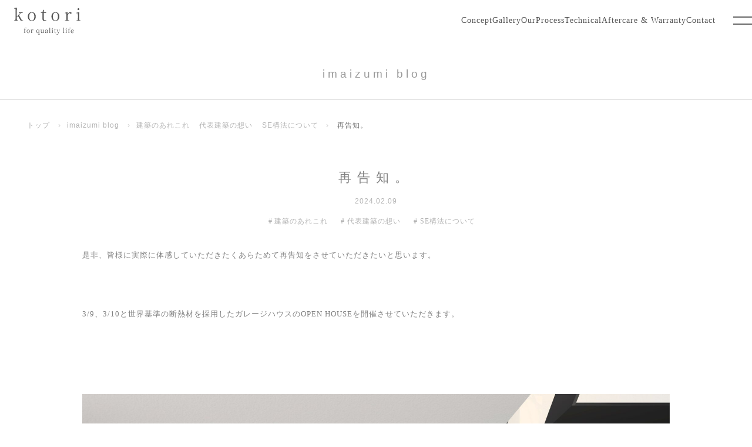

--- FILE ---
content_type: text/html; charset=UTF-8
request_url: https://www.kotori-5to6.com/junjiblog/56529.html
body_size: 20069
content:

<!DOCTYPE html>
<html lang="ja">
<head>
<meta charset="utf-8">
<meta http-equiv="X-UA-Compatible" content="IE=edge,chrome=1">
<meta name="viewport" content="width=device-width, initial-scale=1, minimum-scale=1">
<meta name="format-detection" content="telephone=no">
<meta name="description" content="再告知。代表建築家今泉の日々のブログ。kotoriはSE構法で高級注文住宅を手掛ける岡崎市の設計事務所です。岡崎市上里にショールームがあります。施工エリア：岡崎、名古屋、安城、豊田、刈谷...など。">
<meta name="keywords" content="注文住宅,自由設計,SE構法,長期優良住宅,工務店,設計事務所,愛知県,豊川市,豊橋市,岡崎市,重量木骨の家,プレミアムパートナーズ">
<title>再告知。</title>



<!--ＳＮＳタイトル・ディスクリプション・サムネイル-->
<meta property="og:site_name" content="設計事務所・工務店のkotori">
	
<meta name="thumbnail" content="https://www.kotori-5to6.com/ckomtosri/wp-content/themes/kotori2023/img/common/sns_smn.jpg" />
<meta property="og:title" content="再告知。">
<meta property="og:description" content="再告知。代表建築家今泉の日々のブログ。kotoriはSE構法で高級注文住宅を手掛ける岡崎市の設計事務所です。岡崎市上里にショールームがあります。施工エリア：岡崎、名古屋、安城、豊田、刈谷...など。">
<meta property="og:url" content="https://www.kotori-5to6.com/junjiblog/56529.html">
<meta property="og:image" content="https://www.kotori-5to6.com/ckomtosri/wp-content/themes/kotori2023/img/common/sns_smn.jpg">
<meta name="twitter:card" content="summary" />
<meta name="theme-color" content="#B3B3B3">


<link rel="shortcut icon" href="https://www.kotori-5to6.com/favicon.ico" type="image/x-icon">
<link rel="apple-touch-icon" href="https://www.kotori-5to6.com/apple-touch-icon-180x180.png" sizes="180x180">
<link rel="icon" type="image/png" href="https://www.kotori-5to6.com/android-chrome-192x192.png" sizes="192x192">
	
	
<!--
<PageMap>
　<DataObject type="thumbnail">
　　<Attribute name="src" value="https://www.kotori-5to6.com/ckomtosri/wp-content/themes/kotori2023/img/common/sns_smn.jpg"/>
　　<Attribute name="width" value="200"/>
　　<Attribute name="height" value="200"/>
</DataObject>
</PageMap>
 -->
	
<!--ＳＮＳタイトル・ディスクリプション・サムネイル-->

<meta name='robots' content='max-image-preview:large' />
<link rel='dns-prefetch' href='//ajax.googleapis.com' />
<link rel="alternate" title="oEmbed (JSON)" type="application/json+oembed" href="https://www.kotori-5to6.com/wp-json/oembed/1.0/embed?url=https%3A%2F%2Fwww.kotori-5to6.com%2Fjunjiblog%2F56529.html" />
<link rel="alternate" title="oEmbed (XML)" type="text/xml+oembed" href="https://www.kotori-5to6.com/wp-json/oembed/1.0/embed?url=https%3A%2F%2Fwww.kotori-5to6.com%2Fjunjiblog%2F56529.html&#038;format=xml" />
<style id='wp-img-auto-sizes-contain-inline-css' type='text/css'>
img:is([sizes=auto i],[sizes^="auto," i]){contain-intrinsic-size:3000px 1500px}
/*# sourceURL=wp-img-auto-sizes-contain-inline-css */
</style>
<style id='wp-emoji-styles-inline-css' type='text/css'>

	img.wp-smiley, img.emoji {
		display: inline !important;
		border: none !important;
		box-shadow: none !important;
		height: 1em !important;
		width: 1em !important;
		margin: 0 0.07em !important;
		vertical-align: -0.1em !important;
		background: none !important;
		padding: 0 !important;
	}
/*# sourceURL=wp-emoji-styles-inline-css */
</style>
<style id='wp-block-library-inline-css' type='text/css'>
:root{--wp-block-synced-color:#7a00df;--wp-block-synced-color--rgb:122,0,223;--wp-bound-block-color:var(--wp-block-synced-color);--wp-editor-canvas-background:#ddd;--wp-admin-theme-color:#007cba;--wp-admin-theme-color--rgb:0,124,186;--wp-admin-theme-color-darker-10:#006ba1;--wp-admin-theme-color-darker-10--rgb:0,107,160.5;--wp-admin-theme-color-darker-20:#005a87;--wp-admin-theme-color-darker-20--rgb:0,90,135;--wp-admin-border-width-focus:2px}@media (min-resolution:192dpi){:root{--wp-admin-border-width-focus:1.5px}}.wp-element-button{cursor:pointer}:root .has-very-light-gray-background-color{background-color:#eee}:root .has-very-dark-gray-background-color{background-color:#313131}:root .has-very-light-gray-color{color:#eee}:root .has-very-dark-gray-color{color:#313131}:root .has-vivid-green-cyan-to-vivid-cyan-blue-gradient-background{background:linear-gradient(135deg,#00d084,#0693e3)}:root .has-purple-crush-gradient-background{background:linear-gradient(135deg,#34e2e4,#4721fb 50%,#ab1dfe)}:root .has-hazy-dawn-gradient-background{background:linear-gradient(135deg,#faaca8,#dad0ec)}:root .has-subdued-olive-gradient-background{background:linear-gradient(135deg,#fafae1,#67a671)}:root .has-atomic-cream-gradient-background{background:linear-gradient(135deg,#fdd79a,#004a59)}:root .has-nightshade-gradient-background{background:linear-gradient(135deg,#330968,#31cdcf)}:root .has-midnight-gradient-background{background:linear-gradient(135deg,#020381,#2874fc)}:root{--wp--preset--font-size--normal:16px;--wp--preset--font-size--huge:42px}.has-regular-font-size{font-size:1em}.has-larger-font-size{font-size:2.625em}.has-normal-font-size{font-size:var(--wp--preset--font-size--normal)}.has-huge-font-size{font-size:var(--wp--preset--font-size--huge)}.has-text-align-center{text-align:center}.has-text-align-left{text-align:left}.has-text-align-right{text-align:right}.has-fit-text{white-space:nowrap!important}#end-resizable-editor-section{display:none}.aligncenter{clear:both}.items-justified-left{justify-content:flex-start}.items-justified-center{justify-content:center}.items-justified-right{justify-content:flex-end}.items-justified-space-between{justify-content:space-between}.screen-reader-text{border:0;clip-path:inset(50%);height:1px;margin:-1px;overflow:hidden;padding:0;position:absolute;width:1px;word-wrap:normal!important}.screen-reader-text:focus{background-color:#ddd;clip-path:none;color:#444;display:block;font-size:1em;height:auto;left:5px;line-height:normal;padding:15px 23px 14px;text-decoration:none;top:5px;width:auto;z-index:100000}html :where(.has-border-color){border-style:solid}html :where([style*=border-top-color]){border-top-style:solid}html :where([style*=border-right-color]){border-right-style:solid}html :where([style*=border-bottom-color]){border-bottom-style:solid}html :where([style*=border-left-color]){border-left-style:solid}html :where([style*=border-width]){border-style:solid}html :where([style*=border-top-width]){border-top-style:solid}html :where([style*=border-right-width]){border-right-style:solid}html :where([style*=border-bottom-width]){border-bottom-style:solid}html :where([style*=border-left-width]){border-left-style:solid}html :where(img[class*=wp-image-]){height:auto;max-width:100%}:where(figure){margin:0 0 1em}html :where(.is-position-sticky){--wp-admin--admin-bar--position-offset:var(--wp-admin--admin-bar--height,0px)}@media screen and (max-width:600px){html :where(.is-position-sticky){--wp-admin--admin-bar--position-offset:0px}}

/*# sourceURL=wp-block-library-inline-css */
</style><style id='global-styles-inline-css' type='text/css'>
:root{--wp--preset--aspect-ratio--square: 1;--wp--preset--aspect-ratio--4-3: 4/3;--wp--preset--aspect-ratio--3-4: 3/4;--wp--preset--aspect-ratio--3-2: 3/2;--wp--preset--aspect-ratio--2-3: 2/3;--wp--preset--aspect-ratio--16-9: 16/9;--wp--preset--aspect-ratio--9-16: 9/16;--wp--preset--color--black: #000000;--wp--preset--color--cyan-bluish-gray: #abb8c3;--wp--preset--color--white: #ffffff;--wp--preset--color--pale-pink: #f78da7;--wp--preset--color--vivid-red: #cf2e2e;--wp--preset--color--luminous-vivid-orange: #ff6900;--wp--preset--color--luminous-vivid-amber: #fcb900;--wp--preset--color--light-green-cyan: #7bdcb5;--wp--preset--color--vivid-green-cyan: #00d084;--wp--preset--color--pale-cyan-blue: #8ed1fc;--wp--preset--color--vivid-cyan-blue: #0693e3;--wp--preset--color--vivid-purple: #9b51e0;--wp--preset--gradient--vivid-cyan-blue-to-vivid-purple: linear-gradient(135deg,rgb(6,147,227) 0%,rgb(155,81,224) 100%);--wp--preset--gradient--light-green-cyan-to-vivid-green-cyan: linear-gradient(135deg,rgb(122,220,180) 0%,rgb(0,208,130) 100%);--wp--preset--gradient--luminous-vivid-amber-to-luminous-vivid-orange: linear-gradient(135deg,rgb(252,185,0) 0%,rgb(255,105,0) 100%);--wp--preset--gradient--luminous-vivid-orange-to-vivid-red: linear-gradient(135deg,rgb(255,105,0) 0%,rgb(207,46,46) 100%);--wp--preset--gradient--very-light-gray-to-cyan-bluish-gray: linear-gradient(135deg,rgb(238,238,238) 0%,rgb(169,184,195) 100%);--wp--preset--gradient--cool-to-warm-spectrum: linear-gradient(135deg,rgb(74,234,220) 0%,rgb(151,120,209) 20%,rgb(207,42,186) 40%,rgb(238,44,130) 60%,rgb(251,105,98) 80%,rgb(254,248,76) 100%);--wp--preset--gradient--blush-light-purple: linear-gradient(135deg,rgb(255,206,236) 0%,rgb(152,150,240) 100%);--wp--preset--gradient--blush-bordeaux: linear-gradient(135deg,rgb(254,205,165) 0%,rgb(254,45,45) 50%,rgb(107,0,62) 100%);--wp--preset--gradient--luminous-dusk: linear-gradient(135deg,rgb(255,203,112) 0%,rgb(199,81,192) 50%,rgb(65,88,208) 100%);--wp--preset--gradient--pale-ocean: linear-gradient(135deg,rgb(255,245,203) 0%,rgb(182,227,212) 50%,rgb(51,167,181) 100%);--wp--preset--gradient--electric-grass: linear-gradient(135deg,rgb(202,248,128) 0%,rgb(113,206,126) 100%);--wp--preset--gradient--midnight: linear-gradient(135deg,rgb(2,3,129) 0%,rgb(40,116,252) 100%);--wp--preset--font-size--small: 13px;--wp--preset--font-size--medium: 20px;--wp--preset--font-size--large: 36px;--wp--preset--font-size--x-large: 42px;--wp--preset--spacing--20: 0.44rem;--wp--preset--spacing--30: 0.67rem;--wp--preset--spacing--40: 1rem;--wp--preset--spacing--50: 1.5rem;--wp--preset--spacing--60: 2.25rem;--wp--preset--spacing--70: 3.38rem;--wp--preset--spacing--80: 5.06rem;--wp--preset--shadow--natural: 6px 6px 9px rgba(0, 0, 0, 0.2);--wp--preset--shadow--deep: 12px 12px 50px rgba(0, 0, 0, 0.4);--wp--preset--shadow--sharp: 6px 6px 0px rgba(0, 0, 0, 0.2);--wp--preset--shadow--outlined: 6px 6px 0px -3px rgb(255, 255, 255), 6px 6px rgb(0, 0, 0);--wp--preset--shadow--crisp: 6px 6px 0px rgb(0, 0, 0);}:where(.is-layout-flex){gap: 0.5em;}:where(.is-layout-grid){gap: 0.5em;}body .is-layout-flex{display: flex;}.is-layout-flex{flex-wrap: wrap;align-items: center;}.is-layout-flex > :is(*, div){margin: 0;}body .is-layout-grid{display: grid;}.is-layout-grid > :is(*, div){margin: 0;}:where(.wp-block-columns.is-layout-flex){gap: 2em;}:where(.wp-block-columns.is-layout-grid){gap: 2em;}:where(.wp-block-post-template.is-layout-flex){gap: 1.25em;}:where(.wp-block-post-template.is-layout-grid){gap: 1.25em;}.has-black-color{color: var(--wp--preset--color--black) !important;}.has-cyan-bluish-gray-color{color: var(--wp--preset--color--cyan-bluish-gray) !important;}.has-white-color{color: var(--wp--preset--color--white) !important;}.has-pale-pink-color{color: var(--wp--preset--color--pale-pink) !important;}.has-vivid-red-color{color: var(--wp--preset--color--vivid-red) !important;}.has-luminous-vivid-orange-color{color: var(--wp--preset--color--luminous-vivid-orange) !important;}.has-luminous-vivid-amber-color{color: var(--wp--preset--color--luminous-vivid-amber) !important;}.has-light-green-cyan-color{color: var(--wp--preset--color--light-green-cyan) !important;}.has-vivid-green-cyan-color{color: var(--wp--preset--color--vivid-green-cyan) !important;}.has-pale-cyan-blue-color{color: var(--wp--preset--color--pale-cyan-blue) !important;}.has-vivid-cyan-blue-color{color: var(--wp--preset--color--vivid-cyan-blue) !important;}.has-vivid-purple-color{color: var(--wp--preset--color--vivid-purple) !important;}.has-black-background-color{background-color: var(--wp--preset--color--black) !important;}.has-cyan-bluish-gray-background-color{background-color: var(--wp--preset--color--cyan-bluish-gray) !important;}.has-white-background-color{background-color: var(--wp--preset--color--white) !important;}.has-pale-pink-background-color{background-color: var(--wp--preset--color--pale-pink) !important;}.has-vivid-red-background-color{background-color: var(--wp--preset--color--vivid-red) !important;}.has-luminous-vivid-orange-background-color{background-color: var(--wp--preset--color--luminous-vivid-orange) !important;}.has-luminous-vivid-amber-background-color{background-color: var(--wp--preset--color--luminous-vivid-amber) !important;}.has-light-green-cyan-background-color{background-color: var(--wp--preset--color--light-green-cyan) !important;}.has-vivid-green-cyan-background-color{background-color: var(--wp--preset--color--vivid-green-cyan) !important;}.has-pale-cyan-blue-background-color{background-color: var(--wp--preset--color--pale-cyan-blue) !important;}.has-vivid-cyan-blue-background-color{background-color: var(--wp--preset--color--vivid-cyan-blue) !important;}.has-vivid-purple-background-color{background-color: var(--wp--preset--color--vivid-purple) !important;}.has-black-border-color{border-color: var(--wp--preset--color--black) !important;}.has-cyan-bluish-gray-border-color{border-color: var(--wp--preset--color--cyan-bluish-gray) !important;}.has-white-border-color{border-color: var(--wp--preset--color--white) !important;}.has-pale-pink-border-color{border-color: var(--wp--preset--color--pale-pink) !important;}.has-vivid-red-border-color{border-color: var(--wp--preset--color--vivid-red) !important;}.has-luminous-vivid-orange-border-color{border-color: var(--wp--preset--color--luminous-vivid-orange) !important;}.has-luminous-vivid-amber-border-color{border-color: var(--wp--preset--color--luminous-vivid-amber) !important;}.has-light-green-cyan-border-color{border-color: var(--wp--preset--color--light-green-cyan) !important;}.has-vivid-green-cyan-border-color{border-color: var(--wp--preset--color--vivid-green-cyan) !important;}.has-pale-cyan-blue-border-color{border-color: var(--wp--preset--color--pale-cyan-blue) !important;}.has-vivid-cyan-blue-border-color{border-color: var(--wp--preset--color--vivid-cyan-blue) !important;}.has-vivid-purple-border-color{border-color: var(--wp--preset--color--vivid-purple) !important;}.has-vivid-cyan-blue-to-vivid-purple-gradient-background{background: var(--wp--preset--gradient--vivid-cyan-blue-to-vivid-purple) !important;}.has-light-green-cyan-to-vivid-green-cyan-gradient-background{background: var(--wp--preset--gradient--light-green-cyan-to-vivid-green-cyan) !important;}.has-luminous-vivid-amber-to-luminous-vivid-orange-gradient-background{background: var(--wp--preset--gradient--luminous-vivid-amber-to-luminous-vivid-orange) !important;}.has-luminous-vivid-orange-to-vivid-red-gradient-background{background: var(--wp--preset--gradient--luminous-vivid-orange-to-vivid-red) !important;}.has-very-light-gray-to-cyan-bluish-gray-gradient-background{background: var(--wp--preset--gradient--very-light-gray-to-cyan-bluish-gray) !important;}.has-cool-to-warm-spectrum-gradient-background{background: var(--wp--preset--gradient--cool-to-warm-spectrum) !important;}.has-blush-light-purple-gradient-background{background: var(--wp--preset--gradient--blush-light-purple) !important;}.has-blush-bordeaux-gradient-background{background: var(--wp--preset--gradient--blush-bordeaux) !important;}.has-luminous-dusk-gradient-background{background: var(--wp--preset--gradient--luminous-dusk) !important;}.has-pale-ocean-gradient-background{background: var(--wp--preset--gradient--pale-ocean) !important;}.has-electric-grass-gradient-background{background: var(--wp--preset--gradient--electric-grass) !important;}.has-midnight-gradient-background{background: var(--wp--preset--gradient--midnight) !important;}.has-small-font-size{font-size: var(--wp--preset--font-size--small) !important;}.has-medium-font-size{font-size: var(--wp--preset--font-size--medium) !important;}.has-large-font-size{font-size: var(--wp--preset--font-size--large) !important;}.has-x-large-font-size{font-size: var(--wp--preset--font-size--x-large) !important;}
/*# sourceURL=global-styles-inline-css */
</style>

<style id='classic-theme-styles-inline-css' type='text/css'>
/*! This file is auto-generated */
.wp-block-button__link{color:#fff;background-color:#32373c;border-radius:9999px;box-shadow:none;text-decoration:none;padding:calc(.667em + 2px) calc(1.333em + 2px);font-size:1.125em}.wp-block-file__button{background:#32373c;color:#fff;text-decoration:none}
/*# sourceURL=/wp-includes/css/classic-themes.min.css */
</style>
<link rel='stylesheet' id='pe_reset-css' href='https://www.kotori-5to6.com/ckomtosri/wp-content/themes/kotori2023/css/reset.css' type='text/css' media='all' />
<link rel='stylesheet' id='pe_grid-css' href='https://www.kotori-5to6.com/ckomtosri/wp-content/themes/kotori2023/css/griddo1200_12_m00.css' type='text/css' media='all' />
<link rel='stylesheet' id='pe_main-css' href='https://www.kotori-5to6.com/ckomtosri/wp-content/themes/kotori2023/css/main.css?01' type='text/css' media='all' />
<link rel='stylesheet' id='pe_common-css' href='https://www.kotori-5to6.com/ckomtosri/wp-content/themes/kotori2023/css/common.css?20240214' type='text/css' media='all' />
<link rel='stylesheet' id='pe_top-css' href='https://www.kotori-5to6.com/ckomtosri/wp-content/themes/kotori2023/css/top.css?20250501' type='text/css' media='all' />
<link rel='stylesheet' id='pe_cms-css' href='https://www.kotori-5to6.com/ckomtosri/wp-content/themes/kotori2023/css/cms.css?20230616' type='text/css' media='all' />
<link rel='stylesheet' id='pe_sub-css' href='https://www.kotori-5to6.com/ckomtosri/wp-content/themes/kotori2023/css/sub.css?20240214' type='text/css' media='all' />
<link rel='stylesheet' id='pe_sub02-css' href='https://www.kotori-5to6.com/ckomtosri/wp-content/themes/kotori2023/css/sub02.css' type='text/css' media='all' />
<link rel='stylesheet' id='pe_sub03-css' href='https://www.kotori-5to6.com/ckomtosri/wp-content/themes/kotori2023/css/sub03.css?20230822' type='text/css' media='all' />
<link rel='stylesheet' id='pe_fuwa-css' href='https://www.kotori-5to6.com/ckomtosri/wp-content/themes/kotori2023/css/fuwa.css' type='text/css' media='all' />
<link rel="https://api.w.org/" href="https://www.kotori-5to6.com/wp-json/" /><link rel="EditURI" type="application/rsd+xml" title="RSD" href="https://www.kotori-5to6.com/ckomtosri/xmlrpc.php?rsd" />
<meta name="generator" content="WordPress 6.9" />
<link rel="canonical" href="https://www.kotori-5to6.com/junjiblog/56529.html" />
<link rel='shortlink' href='https://www.kotori-5to6.com/?p=56529' />
<noscript><style>.lazyload[data-src]{display:none !important;}</style></noscript><style>.lazyload{background-image:none !important;}.lazyload:before{background-image:none !important;}</style>
<link rel="preconnect" href="https://fonts.googleapis.com">
<link rel="preconnect" href="https://fonts.gstatic.com" crossorigin>
<link href="https://fonts.googleapis.com/css2&family=Poppins:wght@400;600;700;900&family=Noto+Serif+JP:wght@200;400;600;700;900&family=Noto+Sans+JP:wght@400;500;600;700;900&family=Roboto:wght@400;700;900&family=EB+Garamond:ital@1&display=swap" rel="stylesheet">


<!-- Google Tag Manager -->
<script>(function(w,d,s,l,i){w[l]=w[l]||[];w[l].push({'gtm.start':
new Date().getTime(),event:'gtm.js'});var f=d.getElementsByTagName(s)[0],
j=d.createElement(s),dl=l!='dataLayer'?'&l='+l:'';j.async=true;j.src=
'https://www.googletagmanager.com/gtm.js?id='+i+dl;f.parentNode.insertBefore(j,f);
})(window,document,'script','dataLayer','GTM-NHDPCR');</script>
<!-- End Google Tag Manager -->





</head>

<body data-rsssl=1 id="pagetop">

<!-- Google Tag Manager (noscript) -->
<noscript><iframe src="https://www.googletagmanager.com/ns.html?id=GTM-NHDPCR"
height="0" width="0" style="display:none;visibility:hidden"></iframe></noscript>
<!-- End Google Tag Manager (noscript) -->



<div class="loader_block"><!--ロ―ディング-->
	<div class="loader_naka">
		<div class="loader">Loading...</div>
	</div>
</div>

<div id="main">
	
<header>

<!--==================================================
	ヘッダー ここから
====================================================-->


<article class="">

<!-- PC&タブレット用　ヘッダー -->
<div class="disp_fix disp_s_rela_h0">
<div  class="head00">
	<div class="disp_s pa_to05"></div>
	<div class="head_block">
		
		<nav class="navi">
			<ul>
				<li>
										<div class="navi01logo">
						<a href="https://www.kotori-5to6.com/">
							<svg alt="設計事務所・工務店の株式会社kotori / TOPに戻る" id="_レイヤー_2" data-name="レイヤー 2" xmlns="http://www.w3.org/2000/svg" width="155.44" height="62.04" viewBox="0 0 155.44 62.04">  
							<g id="_レイヤー_1-2" data-name="レイヤー 1">
								<path class="cls-1" d="M.02,30.06v-1.04l4.08-.42h1.23l4.06.42v1.04H.02ZM3.17,30.06c.03-.5.05-1.1.06-1.81.01-.71.02-1.45.02-2.23.01-.79.02-1.57.02-2.35V2.29l-3.27-.15v-1.02L5.9,0l.56.35-.13,5.77v17.48c0,.79,0,1.59.02,2.4.01.79.03,1.54.04,2.25.01.71.03,1.31.06,1.81h-3.29ZM4.81,23.52v-1.63h.15l5.48-5.54,5.56-5.56h1.83l-13.02,12.73ZM15.52,30.06l-6.52-11.17,2.15-2.08,7,11.94,2.9.27v1.04h-5.52ZM10.94,11.88v-1.08h9.19v1.08l-4.38.38-.71.13-4.1-.5Z"/>
								<path class="cls-1" d="M41.39,30.63c-1.64,0-3.17-.39-4.58-1.15-1.41-.78-2.54-1.92-3.42-3.42-.86-1.51-1.29-3.39-1.29-5.63s.44-4.13,1.33-5.63c.9-1.5,2.06-2.64,3.48-3.42,1.42-.78,2.91-1.17,4.48-1.17s3.15.39,4.56,1.15c1.42.77,2.56,1.91,3.44,3.42.89,1.52,1.33,3.4,1.33,5.65s-.44,4.12-1.31,5.65c-.86,1.52-2,2.66-3.42,3.42-1.41.75-2.94,1.13-4.6,1.13ZM41.39,29.46c1.88,0,3.34-.77,4.4-2.31,1.05-1.54,1.58-3.77,1.58-6.69s-.53-5.09-1.58-6.67c-1.06-1.57-2.52-2.35-4.4-2.35s-3.29.79-4.35,2.35c-1.07,1.57-1.6,3.79-1.6,6.67s.53,5.15,1.6,6.69c1.07,1.54,2.52,2.31,4.35,2.31Z"/>
								<path class="cls-1" d="M68.01,12.19v-1.4h6.9v1.4h-6.9ZM71.03,30.63c-1.57,0-2.73-.41-3.48-1.23-.75-.82-1.13-2.06-1.13-3.73,0-.59,0-1.13.02-1.6.01-.48.02-1.06.02-1.73v-10.15h-3.73v-1.13l4.52-.38-.75.56,1.13-6.27h2.04l-.15,6.38v14.31c0,1.17.21,2.02.65,2.54.44.52,1.07.77,1.9.77.55,0,1.04-.07,1.46-.23.42-.17.88-.4,1.38-.71l.56.65c-.52.61-1.14,1.08-1.85,1.42-.72.34-1.58.52-2.58.52Z"/>
								<path class="cls-1" d="M96.71,30.63c-1.64,0-3.17-.39-4.58-1.15-1.41-.78-2.54-1.92-3.42-3.42-.86-1.51-1.29-3.39-1.29-5.63s.44-4.13,1.33-5.63c.9-1.5,2.06-2.64,3.48-3.42,1.42-.78,2.91-1.17,4.48-1.17s3.15.39,4.56,1.15c1.42.77,2.56,1.91,3.44,3.42.89,1.52,1.33,3.4,1.33,5.65s-.44,4.12-1.31,5.65c-.86,1.52-2,2.66-3.42,3.42-1.41.75-2.94,1.13-4.6,1.13ZM96.71,29.46c1.88,0,3.34-.77,4.4-2.31,1.05-1.54,1.58-3.77,1.58-6.69s-.53-5.09-1.58-6.67c-1.06-1.57-2.52-2.35-4.4-2.35s-3.29.79-4.35,2.35c-1.07,1.57-1.6,3.79-1.6,6.67s.53,5.15,1.6,6.69c1.07,1.54,2.52,2.31,4.35,2.31Z"/>
								<path class="cls-1" d="M119.14,30.06v-1.04l4.15-.46h1.54l4.21.46v1.04h-9.9ZM122.24,30.06c.03-.59.05-1.4.06-2.42.01-1.03.03-2.09.04-3.19.01-1.11.02-2.09.02-2.94v-2.25c0-1.29-.01-2.43-.02-3.42-.02-1-.05-1.96-.1-2.9l-3.27-.15v-.96l5.73-1.5.5.29.23,5.27v8.54c.01,1.1.03,2.16.04,3.19.01,1.02.03,1.82.06,2.42h-3.29ZM125.39,18.15l-.79-1.94h.67c.38-1.22.9-2.27,1.56-3.15.68-.89,1.44-1.58,2.27-2.08s1.69-.75,2.56-.75c.72,0,1.35.15,1.9.44.55.29.92.71,1.08,1.25-.03.67-.2,1.19-.5,1.56-.29.38-.77.56-1.44.56-.47,0-.9-.11-1.27-.35-.38-.23-.77-.59-1.19-1.06l-.88-.81,1.69.06c-1.29.35-2.4,1.03-3.31,2.04-.91,1.02-1.69,2.43-2.35,4.23Z"/>
								<path class="cls-1" d="M146.21,30.06v-1.04l4.1-.42h1.17l3.96.42v1.04h-9.23ZM149.32,30.06c.03-.59.05-1.4.06-2.42.03-1.03.05-2.09.06-3.19.01-1.11.02-2.09.02-2.94v-2.25c0-1.26-.02-2.4-.04-3.42-.03-1.03-.06-2.01-.1-2.94l-3.33-.15v-.96l6.17-1.46.44.29-.1,5.23v5.65c0,.85,0,1.83.02,2.94.01,1.1.03,2.16.04,3.19.03,1.02.05,1.82.08,2.42h-3.31ZM150.69,5.6c-.6,0-1.11-.19-1.54-.56-.42-.39-.63-.9-.63-1.52s.21-1.13.63-1.52c.43-.4.94-.6,1.54-.6.57,0,1.07.2,1.5.6.44.39.67.9.67,1.52s-.22,1.14-.67,1.52c-.43.38-.93.56-1.5.56Z"/>
								<path class="cls-1" d="M22.69,58.06v-.42l1.71-.15h.58l1.81.15v.42h-4.1ZM24.01,58.06c.01-.55.02-1.11.02-1.67.01-.57.02-1.13.02-1.69v-3.67h-1.4v-.44l1.83-.17-.44.21v-.08c.05-.93.19-1.68.4-2.25.21-.57.51-1.03.9-1.4.3-.28.63-.48.96-.6.34-.14.7-.21,1.06-.21s.68.06.96.19c.28.13.45.31.52.56,0,.18-.07.33-.21.44-.13.11-.3.17-.52.17-.18,0-.36-.05-.54-.15-.17-.11-.35-.27-.56-.48l-.4-.42v-.13h.6v.1c-.28.03-.54.13-.79.29-.24.17-.43.37-.58.6-.16.25-.28.53-.38.83-.1.31-.17.68-.21,1.1-.03.43-.02.97.02,1.6v5.56c.01.56.03,1.11.04,1.67h-1.31ZM24.67,51.04v-.54h2.85v.54h-2.85Z"/>
								<path class="cls-1" d="M33.05,58.29c-.64,0-1.24-.16-1.79-.46-.56-.3-1.01-.75-1.35-1.33-.33-.59-.5-1.34-.5-2.23s.17-1.6.52-2.19c.34-.59.8-1.05,1.35-1.35.57-.3,1.16-.46,1.77-.46s1.23.16,1.79.46c.55.29,1.01.74,1.35,1.33.34.6.52,1.33.52,2.21s-.18,1.64-.52,2.23c-.33.6-.78,1.05-1.33,1.35-.56.29-1.16.44-1.81.44ZM33.05,57.83c.73,0,1.31-.3,1.73-.92.42-.61.63-1.48.63-2.63s-.21-2.01-.63-2.63c-.42-.61-.99-.92-1.73-.92s-1.3.31-1.73.92c-.42.61-.63,1.49-.63,2.63s.21,2.02.63,2.63c.43.61,1.01.92,1.73.92Z"/>
								<path class="cls-1" d="M39.13,58.06v-.42l1.63-.17h.6l1.65.17v.42h-3.88ZM40.34,58.06c.01-.23.02-.55.02-.96.01-.4.02-.82.02-1.25v-3.38c0-.39-.02-.76-.04-1.13l-1.29-.06v-.4l2.27-.58.19.13.08,2.06v3.35c.01.43.02.85.02,1.25.01.41.02.72.02.96h-1.29ZM41.57,53.38l-.29-.75h.25c.15-.48.36-.9.63-1.25.26-.34.55-.61.88-.81.33-.19.67-.29,1.02-.29.28,0,.52.06.73.17.22.11.36.28.44.5-.02.27-.08.47-.21.63-.11.14-.3.21-.56.21-.18,0-.35-.04-.5-.13-.14-.09-.29-.24-.46-.44l-.33-.31.65.02c-.5.14-.93.41-1.29.81-.36.39-.68.94-.94,1.65Z"/>
								<path class="cls-1" d="M56.13,61.88v-.42l1.73-.15h.56l1.6.15v.42h-3.9ZM55.15,58.29c-.63,0-1.18-.17-1.67-.5-.47-.33-.85-.78-1.13-1.35-.27-.58-.4-1.27-.4-2.06,0-.84.15-1.57.44-2.19.3-.61.71-1.08,1.23-1.42.53-.33,1.11-.5,1.77-.5.42,0,.83.11,1.25.33.42.21.8.56,1.15,1.04h.13l-.21.4c-.33-.39-.67-.67-1-.83-.32-.17-.67-.25-1.04-.25-.45,0-.85.12-1.23.35-.36.24-.66.6-.88,1.1-.21.5-.31,1.16-.31,1.96,0,.74.09,1.34.29,1.81.21.47.49.83.85,1.06.36.22.76.33,1.19.33s.78-.08,1.1-.25c.33-.18.67-.47,1.02-.88l.17.38h-.13c-.36.5-.77.87-1.21,1.1-.45.23-.91.35-1.4.35ZM57.52,61.88c.03-.56.04-1.12.04-1.69v-3.27l-.02-.13v-5.21l1-1.23.25.1-.06,2.17v7.56c.01.57.03,1.13.06,1.69h-1.27Z"/>
								<path class="cls-1" d="M65.07,58.29c-.7,0-1.24-.22-1.63-.65-.38-.44-.56-1.21-.54-2.31l.04-4.38.31.25-1.54-.21v-.38l2.31-.23.15.17-.06,1.92v2.88c0,.78.13,1.33.38,1.65.25.31.61.46,1.08.46s.9-.13,1.31-.4c.43-.26.82-.63,1.17-1.08l.35.56h-.4c-.38.52-.81.94-1.31,1.27-.49.32-1.03.48-1.63.48ZM67.92,58.19l-.04-1.79v-.04l.02-5.21-1.19-.13v-.38l2.27-.25.15.17-.06,1.92v5.06l1.1.13v.4l-2.25.13Z"/>
								<path class="cls-1" d="M74.7,58.29c-.58,0-1.07-.17-1.46-.5-.38-.33-.56-.8-.56-1.42,0-.38.08-.71.25-1,.17-.3.44-.57.81-.81.39-.23.91-.45,1.56-.65.4-.13.82-.24,1.27-.35.46-.13.88-.23,1.27-.31v.38c-.39.1-.79.2-1.19.31-.41.11-.77.23-1.1.35-.63.22-1.07.49-1.33.81-.25.31-.38.67-.38,1.08,0,.45.13.79.38,1.02.25.24.57.35.98.35.23,0,.46-.04.67-.13.22-.09.46-.25.73-.46.28-.22.6-.51.98-.88l.13.69h-.35c-.31.32-.59.59-.85.81-.27.22-.54.39-.83.5-.28.13-.6.19-.96.19ZM78.61,58.27c-.45,0-.78-.15-1-.44-.22-.3-.35-.71-.38-1.23v-3.81c0-.54-.06-.96-.19-1.25-.11-.3-.29-.51-.54-.63-.24-.13-.55-.19-.94-.19-.28,0-.56.04-.85.13-.28.08-.58.22-.9.4l.63-.4-.23,1.15c-.04.27-.13.45-.25.56-.13.11-.28.17-.46.17-.36,0-.58-.18-.65-.54.14-.59.47-1.06,1-1.4.53-.34,1.2-.52,2.02-.52s1.5.21,1.92.63c.42.41.63,1.06.63,1.96v3.63c0,.46.05.77.15.94.11.16.26.23.46.23.13,0,.23-.02.33-.06.09-.05.21-.15.33-.29l.23.23c-.16.25-.34.44-.56.56-.22.13-.47.19-.75.19Z"/>
								<path class="cls-1" d="M81.69,58.06v-.42l1.69-.15h.48l1.73.15v.42h-3.9ZM83,58.06c.01-.3.02-.65.02-1.02v-1.19c.01-.42.02-.8.02-1.15v-7.56l-1.29-.06v-.4l2.31-.44.23.15-.04,2.27v7.19c.01.41.02.8.02,1.19s0,.72.02,1.02h-1.29Z"/>
								<path class="cls-1" d="M87.79,58.06v-.42l1.63-.15h.46l1.54.15v.42h-3.63ZM89.02,58.06c0-.23,0-.55.02-.96.01-.4.02-.82.02-1.25.01-.43.02-.81.02-1.15v-.88c0-.5-.01-.95-.02-1.35-.02-.4-.03-.78-.04-1.15l-1.31-.06v-.38l2.42-.58.19.13-.04,2.04v3.38c0,.43,0,.85.02,1.25.01.41.02.72.02.96h-1.29ZM89.56,48.46c-.24,0-.44-.07-.6-.23-.17-.15-.25-.35-.25-.6,0-.23.08-.43.25-.58.17-.17.36-.25.6-.25.22,0,.42.08.58.25.18.16.27.35.27.58,0,.25-.09.45-.27.6-.17.16-.36.23-.58.23Z"/>
								<path class="cls-1" d="M95.4,51.04v-.54h2.71v.54h-2.71ZM96.59,58.29c-.61,0-1.06-.16-1.35-.48-.29-.33-.44-.82-.44-1.48v-5.29h-1.46v-.44l1.77-.15-.29.21.44-2.46h.81l-.06,2.5v5.63c0,.46.08.79.25,1,.18.21.43.31.75.31.21,0,.4-.03.56-.1.17-.07.34-.16.54-.27l.23.25c-.21.25-.46.44-.75.56-.28.14-.61.21-1,.21Z"/>
								<path class="cls-1" d="M100.79,62.04c-.32,0-.61-.08-.88-.23-.27-.14-.41-.33-.44-.56.04-.21.14-.36.29-.46.17-.1.35-.15.56-.15.19,0,.38.05.54.15.18.09.34.23.5.4l.44.42-.48.23-.29-.25c.48-.14.92-.44,1.29-.9.39-.46.71-1.05.98-1.77l.44-1.08.06-.19,1.29-3.6,1.23-3.54h.58l-3.08,8.25c-.29.78-.6,1.4-.92,1.88-.32.48-.66.84-1,1.06-.35.23-.72.35-1.13.35ZM103.6,58.81l-3.33-8.31h1.33l2.48,6.69.08.21-.56,1.42ZM99.5,50.9v-.4h3.65v.4l-1.56.15h-.63l-1.46-.15ZM104.75,50.9v-.4h2.98v.4l-1.21.15h-.23l-1.54-.15Z"/>
								<path class="cls-1" d="M114.19,58.06v-.42l1.69-.15h.48l1.73.15v.42h-3.9ZM115.5,58.06c.01-.3.02-.65.02-1.02v-1.19c.01-.42.02-.8.02-1.15v-7.56l-1.29-.06v-.4l2.31-.44.23.15-.04,2.27v7.19c.01.41.02.8.02,1.19s0,.72.02,1.02h-1.29Z"/>
								<path class="cls-1" d="M120.29,58.06v-.42l1.63-.15h.46l1.54.15v.42h-3.63ZM121.52,58.06c0-.23,0-.55.02-.96.01-.4.02-.82.02-1.25.01-.43.02-.81.02-1.15v-.88c0-.5-.01-.95-.02-1.35-.02-.4-.03-.78-.04-1.15l-1.31-.06v-.38l2.42-.58.19.13-.04,2.04v3.38c0,.43,0,.85.02,1.25.01.41.02.72.02.96h-1.29ZM122.06,48.46c-.24,0-.44-.07-.6-.23-.17-.15-.25-.35-.25-.6,0-.23.08-.43.25-.58.17-.17.36-.25.6-.25.22,0,.42.08.58.25.18.16.27.35.27.58,0,.25-.09.45-.27.6-.17.16-.36.23-.58.23Z"/>
								<path class="cls-1" d="M126.15,58.06v-.42l1.71-.15h.58l1.81.15v.42h-4.1ZM127.46,58.06c.01-.55.02-1.11.02-1.67.01-.57.02-1.13.02-1.69v-3.67h-1.4v-.44l1.83-.17-.44.21v-.08c.05-.93.19-1.68.4-2.25.21-.57.51-1.03.9-1.4.3-.28.63-.48.96-.6.34-.14.7-.21,1.06-.21s.68.06.96.19c.28.13.45.31.52.56,0,.18-.07.33-.21.44-.13.11-.3.17-.52.17-.18,0-.36-.05-.54-.15-.17-.11-.35-.27-.56-.48l-.4-.42v-.13h.6v.1c-.28.03-.54.13-.79.29-.24.17-.43.37-.58.6-.16.25-.28.53-.38.83-.1.31-.17.68-.21,1.1-.03.43-.02.97.02,1.6v5.56c.01.56.03,1.11.04,1.67h-1.31ZM128.13,51.04v-.54h2.85v.54h-2.85Z"/>
								<path class="cls-1" d="M136.59,58.29c-.71,0-1.35-.15-1.92-.44-.57-.3-1.02-.76-1.33-1.35-.32-.59-.48-1.33-.48-2.21,0-.82.17-1.53.5-2.13.33-.61.77-1.07,1.31-1.4.55-.33,1.16-.5,1.81-.5s1.17.14,1.63.42c.46.27.8.63,1.04,1.08.23.46.35.98.35,1.56,0,.35-.04.64-.1.88h-5.98v-.46h4.25c.26,0,.44-.07.52-.21.09-.14.15-.35.15-.65,0-.63-.17-1.14-.5-1.54-.33-.4-.8-.6-1.4-.6-.43,0-.82.14-1.17.4-.35.27-.63.66-.83,1.17-.21.5-.31,1.1-.31,1.81,0,.79.11,1.45.35,1.96.25.5.58.87,1,1.1.42.24.9.35,1.44.35.51,0,.96-.09,1.35-.27.39-.18.73-.44,1.04-.79l.23.21c-.32.49-.73.88-1.23,1.17-.49.29-1.06.44-1.73.44Z"/>
							</g>
						</svg>
						</a>
					</div>
				</li>
				<li>
					<div class="head_menu_list">
						<ul>
							<li><a href="https://www.kotori-5to6.com/concept">Concept</a></li>
							<li><a href="https://www.kotori-5to6.com/works">Gallery</a></li>
							<li><a href="https://www.kotori-5to6.com/flow">OurProcess</a></li>
							<li class="has-sub">
								<a href="#">Technical</a>
								<div class="menu_hover">
									<ul class="font12">
										<li>
											<a href="https://www.kotori-5to6.com/belief">SE構法への想い</a>
										</li>
										<li>
											<a href="https://www.kotori-5to6.com/calculation">構造計算と4号特例</a>
										</li>
										<li>
											<a href="https://www.kotori-5to6.com/spec">SE構法とは</a>
										</li>
										<li>
											<a href="https://www.kotori-5to6.com/partner">重量木骨プレミアムパートナー</a>
										</li>
										<li>
											<a href="https://www.kotori-5to6.com/exploration">SE構法への探求</a>
										</li>
										<li>
											<a href="https://www.kotori-5to6.com/insulation">環境断熱®ECOボードについて</a>
										</li>
										<li>
											<a href="https://www.kotori-5to6.com/ecoboard">ECOボードを勧める理由</a>
										</li>
									</ul>
								</div>
							</li>
							<li><a href="https://www.kotori-5to6.com/guarantee">Aftercare&nbsp;&amp;&nbsp;Warranty</a></li>
							<li><a href="https://www.kotori-5to6.com/contact">Contact</a></li>
						</ul>
					</div>
				</li>

				<!-- ハンバーガーメニューここから -->
				<li>
					<div class="navi_cont">
						<ul>
							<li>
								<div id="navArea">
									<div class="nav_s">
										<div class="inner maru_hover font15 le_sp01">
											<ul>
												<li><a href="https://www.kotori-5to6.com/concept">Concept&nbsp;/&nbsp;私たちの理念</a></li>
												<li><a href="https://www.kotori-5to6.com/works">Gallery&nbsp;/&nbsp;邸宅実例</a></li>
												<li><a href="https://www.kotori-5to6.com/flow">Our Process&nbsp;/&nbsp;ご依頼をお考えの方へ</a></li>
												<li>
													<div class="hmb_block">
														<div class="switch">
															<ul>
																<li>
																	<a class="toggle hmb_block_title">
																		<div class="hmb_h3">Technical&nbsp;/&nbsp;建築技術と性能</div>
																	</a>
																	<ul class="inner child font13">
																		<li>
																			<div class="hmb_block">
																				<div class="switch">
																					<ul>
																						<li>
																							<a class="toggle hmb_block_title">
																								<div class="hmb_h3">耐震構法SE構法</div>
																							</a>
																							<ul class="inner child font13">
																								<li>
																									<a href="https://www.kotori-5to6.com/belief">SE構法への想い</a>
																								</li>
																								<li>
																									<a href="https://www.kotori-5to6.com/calculation">構造計算と4号特例</a>
																								</li>
																								<li>
																									<a href="https://www.kotori-5to6.com/spec">SE構法とは</a>
																								</li>
																								<li>
																									<a href="https://www.kotori-5to6.com/partner">SE構法プレミアムパートナー</a>
																								</li>
																								<li>
																									<a href="https://www.kotori-5to6.com/exploration">SE構法への探求</a>
																								</li>
																							</ul>
																						</li>
																					</ul>
																				</div>
																			</div>
																		</li>
																		<li>
																			<div class="hmb_block">
																				<div class="switch">
																					<ul>
																						<li>
																							<a class="toggle hmb_block_title">
																								<div class="hmb_h3">環境断熱®ECOボード</div>
																							</a>
																							<ul class="inner child font13">
																								<li>
																									<a href="https://www.kotori-5to6.com/insulation">環境断熱®ECOボードについて</a>
																								</li>
																								<li>
																									<a href="https://www.kotori-5to6.com/ecoboard">ECOボードを勧める理由</a>
																								</li>
																							</ul>
																						</li>
																					</ul>
																				</div>
																			</div>
																		</li>
																		<li>
																			<a href="https://www.kotori-5to6.com/excellent">長期優良住宅</a>
																		</li>
																	</ul>
																</li>
															</ul>
														</div>
													</div>
												</li>
												<li>
													<a href="https://www.kotori-5to6.com/guarantee">Aftercare&nbsp;&amp;&nbsp;Warranty&nbsp;/&nbsp;お引き渡し後のサポート</a>
												</li>
												<li>
													<div class="hmb_block">
														<div class="switch">
															<ul>
																<li>
																	<a class="toggle hmb_block_title">
																		<div class="hmb_h3">Voice&nbsp;/&nbsp;邸宅オーナーの声</div>
																	</a>
																	<ul class="inner child font13">
																		<li>
																			<a href="https://www.kotori-5to6.com/customer_a">-オーナー様の声- vol.1</a>
																		</li>
																		<li>
																			<a href="https://www.kotori-5to6.com/customer_b">-オーナー様の声- vol.2</a>
																		</li>
																		<li>
																			<a href="https://www.kotori-5to6.com/customer_c">-オーナー様の声- vol.3</a>
																		</li>
																		<li>
																			<a href="https://www.kotori-5to6.com/customer_d">-オーナー様の声- vol.4</a>
																		</li>
																		<li>
																			<a href="https://www.kotori-5to6.com/customer_e">-オーナー様の声- vol.5</a>
																		</li>											
																	</ul>
																</li>
															</ul>
														</div>
													</div>
												</li>
												<li>
													<div class="hmb_block">
														<div class="switch">
															<ul>
																<li>
																	<a class="toggle hmb_block_title">
																		<div class="hmb_h3">Company&nbsp;/&nbsp;私たちについて</div>
																	</a>
																	<ul class="inner child font13">
																		<li>
																			<a href="https://www.kotori-5to6.com/outline">会社概要</a>
																		</li>
																		<li>
																			<a href="https://www.kotori-5to6.com/greeting">代表ご挨拶</a>
																		</li>
																		<li>
																			<a href="https://www.kotori-5to6.com/staff">スタッフ紹介</a>
																		</li>
																		<li>
																			<a href="https://www.kotori-5to6.com/okazaki">岡崎スタジオ</a>
																		</li>
																		<li>
																			<a href="https://www.kotori-5to6.com/sdgs">kotoriのSDGs</a>
																		</li>
																		<li>
																			<a href="https://www.kotori-5to6.com/tsumiki">tsumikiプロジェクト</a>
																		</li>
																		<li>
																			<a href="https://www.kotori-5to6.com/recruit">リクルート</a>
																		</li>
																		<li>
																			<a href="https://www.kotori-5to6.com/internship">インターン</a>
																		</li>
																	</ul>
																</li>
															</ul>
														</div>
													</div>
												</li>
												<li><a href="https://www.kotori-5to6.com/outline#media">Media Award&nbsp;/&nbsp;受賞・掲載情報</a></li>
												<li>
													<div class="hmb_block">
														<div class="switch">
															<ul>
																<li>
																	<a class="toggle hmb_block_title">
																		<div class="hmb_h3">Column&nbsp;/&nbsp;コラム</div>
																	</a>
																	<ul class="inner child font13">
																		<li>
																			<a href="https://www.kotori-5to6.com/junjiblog">代表建築家コラム</a>
																		</li>
																		<li>
																			<a href="https://www.kotori-5to6.com/staffblog">スタッフコラム</a>
																		</li>
																	</ul>
																</li>
															</ul>
														</div>
													</div>
												</li>					
												<li><a href="https://www.kotori-5to6.com/report">Report&nbsp;/&nbsp;現場リポート</a></li>
												<li><a href="https://www.kotori-5to6.com/event">Event&nbsp;/&nbsp;イベント</a></li>
												<li><a href="https://www.kotori-5to6.com/contact">Contact&nbsp;/&nbsp;資料請求・お問い合わせ</a></li>
											</ul>
											
											<div class="pa_to20">
												
												<div class="w_50">
													<img src="[data-uri]" alt="kotori" data-src="https://www.kotori-5to6.com/ckomtosri/wp-content/themes/kotori2023/img/common/head_logo_black.svg?20251015" decoding="async" class="lazyload" /><noscript><img src="https://www.kotori-5to6.com/ckomtosri/wp-content/themes/kotori2023/img/common/head_logo_black.svg?20251015" alt="kotori" data-eio="l" /></noscript>
												</div>
												
												<div class="pa_tobo10 font13 alcenter">
													
													<p class="font_Poppins bold pa_to15">CONTACT</p>
													<p class="font_Poppins">TEL: <a href="tel:0564-73-9718" class="telLink0">0564-73-9718</a></p>
													<div class="vr_m_img pa_tobo05 hover">
														<div><a href="https://line.me/R/ti/p/%40ocf4639j" target="_blank" rel="noreferrer nofollow noopener"><img src="[data-uri]" alt="LINE" data-src="https://www.kotori-5to6.com/ckomtosri/wp-content/themes/kotori2023/img/common/foot_line.svg" decoding="async" class="lazyload" /><noscript><img src="https://www.kotori-5to6.com/ckomtosri/wp-content/themes/kotori2023/img/common/foot_line.svg" alt="LINE" data-eio="l" /></noscript></a>&nbsp;</div>
														<p class="hov_A28E80 font_Poppins"><a href="https://line.me/R/ti/p/%40ocf4639j" target="_blank" rel="noreferrer nofollow noopener">@kotori5to6</a></p>
													</div>

													<div class="foot03_01 hover">
														<ul>
															<!-- <li>
																<a href="https://www.youtube.com/channel/UCri1MO8tKozm0OS7YuSfSFQ" target="_blank" rel="noreferrer nofollow noopener">
																	<img src="[data-uri]" alt="youtube" data-src="https://www.kotori-5to6.com/ckomtosri/wp-content/themes/kotori2023/img/common/foot_youtube.svg" decoding="async" class="lazyload" /><noscript><img src="https://www.kotori-5to6.com/ckomtosri/wp-content/themes/kotori2023/img/common/foot_youtube.svg" alt="youtube" data-eio="l" /></noscript>
																</a>
															</li> -->
															<!-- <li>
																<a href="https://www.tiktok.com/@kotori_5106" target="_blank" rel="noreferrer nofollow noopener">
																	<img src="[data-uri]" alt="tiktok" data-src="https://www.kotori-5to6.com/ckomtosri/wp-content/themes/kotori2023/img/common/foot_tiktok.svg" decoding="async" class="lazyload" /><noscript><img src="https://www.kotori-5to6.com/ckomtosri/wp-content/themes/kotori2023/img/common/foot_tiktok.svg" alt="tiktok" data-eio="l" /></noscript>
																</a>
															</li> -->
															<li>
																<a href="https://www.pinterest.jp/kotori_5to6/" target="_blank" rel="noreferrer nofollow noopener">
																	<img src="[data-uri]" alt="ピンタレスト" data-src="https://www.kotori-5to6.com/ckomtosri/wp-content/themes/kotori2023/img/common/foot_pint.svg" decoding="async" class="lazyload" /><noscript><img src="https://www.kotori-5to6.com/ckomtosri/wp-content/themes/kotori2023/img/common/foot_pint.svg" alt="ピンタレスト" data-eio="l" /></noscript>
																</a>
															</li>
															<li>
																<a href="https://www.instagram.com/junji_imaizumi/" target="_blank" rel="noreferrer nofollow noopener">
																	<img src="[data-uri]" alt="インスタグラム" data-src="https://www.kotori-5to6.com/ckomtosri/wp-content/themes/kotori2023/img/common/foot_insta.svg" decoding="async" class="lazyload" /><noscript><img src="https://www.kotori-5to6.com/ckomtosri/wp-content/themes/kotori2023/img/common/foot_insta.svg" alt="インスタグラム" data-eio="l" /></noscript>
																</a>
															</li>
														</ul>
													</div>

												</div>
												
											</div>
											
										</div>
										
										
									</div>
									
									
									<div class="toggle_btn">
										 <div class="openbtn2"><span></span><span></span></div>
									</div>
									<div id="mask"></div>
								</div>
									
							</li>
						</ul>
					</div>
				</li>
				<!-- ハンバーガーメニューここまで -->

			</ul>
		</nav>
	</div>
</div>
</div>
	
</article>

</header>

<!--=====================================================
  ※※ここまで共通※※
======================================================-->

<!--============================================
	メインビジュアル
=============================================-->
<article id="title_sub" class="po_rela">
	<div id="mv">
		
		<div class="colo_999999 pa_tobo20 le_sp05">
			<p class="font_Roboto font17 alcenter">imaizumi blog</p>
		</div>
		
	</div>
</article>

<div class="bord_DDDDDD_t1"></div>
	
<!--================================================================================================================
  メイン開始
================================================================================================================-->
<article>
	
	<!--============================================
		パンくずリスト
	=============================================-->
	<aside class="pa_bo03 pa_to10">
		<div class="sub00">
		<div class="pan font11 pa_to10 pa_bo05 font_g hov_A28E80">
			<a href="https://www.kotori-5to6.com">トップ</a> &rsaquo; <a href="https://www.kotori-5to6.com/junjiblog">imaizumi blog</a> &rsaquo; <a href="https://www.kotori-5to6.com/junji_category/j-other">建築のあれこれ</a><a href="https://www.kotori-5to6.com/junji_category/j-heart">代表建築の想い</a><a href="https://www.kotori-5to6.com/junji_category/j-se">SE構法について</a> &rsaquo; <p>再告知。</p>		</div>
		</div>
	</aside>
	<!--============================================
		/パンくずリスト
	=============================================-->
	
	<div id="sub01">
		
		
		<div class="">
			<h1 class="alcenter font18 le_sp06">
				<span class="font15pc le_sp10pc">再告知。</span>
			</h1>
			<p class="colo_B3B3B3 font11 pa_to10 alcenter font_Poppins le_sp01">
				2024.02.09			</p>
			<div class="top03_01cate hov_A28E80 colo_B3B3B3 font11 pa_to10 alcenter">
				<ul>
					<li><a href="https://www.kotori-5to6.com/junji_category/j-other">建築のあれこれ</a></li><li><a href="https://www.kotori-5to6.com/junji_category/j-heart">代表建築の想い</a></li><li><a href="https://www.kotori-5to6.com/junji_category/j-se">SE構法について</a></li>				</ul>
			</div>
		</div>
		
		<div class="work02_01">
			
				<div class="cms_free pa_tobo20 w_94">
					
					<p><span style="font-size: 10pt;">是非、皆様に実際に体感していただきたくあらためて再告知をさせていただきたいと思います。</span></p>
<p>&nbsp;</p>
<p>&nbsp;</p>
<p><span style="font-size: 10pt;">3/9、3/10と世界基準の断熱材を採用したガレージハウスのOPEN HOUSEを開催させていただきます。</span></p>
<p>&nbsp;</p>
<p>&nbsp;</p>
<p>&nbsp;</p>
<p><img fetchpriority="high" decoding="async" class="alignnone wp-image-56530 lazyload" src="[data-uri]" alt="" width="920" height="918"   data-src="https://www.kotori-5to6.com/ckomtosri/wp-content/uploads/2024/02/65589fff0c603b1f64cf8a9a9656a945.jpg" data-srcset="https://www.kotori-5to6.com/ckomtosri/wp-content/uploads/2024/02/65589fff0c603b1f64cf8a9a9656a945.jpg 1920w, https://www.kotori-5to6.com/ckomtosri/wp-content/uploads/2024/02/65589fff0c603b1f64cf8a9a9656a945-342x342.jpg 342w" data-sizes="auto" data-eio-rwidth="1920" data-eio-rheight="1916" /><noscript><img fetchpriority="high" decoding="async" class="alignnone wp-image-56530" src="https://www.kotori-5to6.com/ckomtosri/wp-content/uploads/2024/02/65589fff0c603b1f64cf8a9a9656a945.jpg" alt="" width="920" height="918" srcset="https://www.kotori-5to6.com/ckomtosri/wp-content/uploads/2024/02/65589fff0c603b1f64cf8a9a9656a945.jpg 1920w, https://www.kotori-5to6.com/ckomtosri/wp-content/uploads/2024/02/65589fff0c603b1f64cf8a9a9656a945-342x342.jpg 342w" sizes="(max-width: 920px) 100vw, 920px" data-eio="l" /></noscript></p>
<p>&nbsp;</p>
<p>&nbsp;</p>
<p>&nbsp;</p>
<p><span style="font-size: 10pt;">完全予約制での開催となり、時間帯によっては枠が埋まっている場合もございますが、</span></p>
<p>&nbsp;</p>
<p>&nbsp;</p>
<p><span style="font-size: 10pt;">僅かに空きもございます。</span></p>
<p>&nbsp;</p>
<p>&nbsp;</p>
<p>&nbsp;</p>
<p><span style="font-size: 10pt;">性能はもう当たり前の時代です。</span></p>
<p>&nbsp;</p>
<p>&nbsp;</p>
<p><span style="font-size: 10pt;">次に考えることは、如何に環境に配慮した次世代に残せる住宅を提案できるか否か。</span></p>
<p>&nbsp;</p>
<p>&nbsp;</p>
<p><span style="font-size: 10pt;">ここにかかっていると思っています。</span></p>
<p>&nbsp;</p>
<p>&nbsp;</p>
<p><span style="font-size: 10pt;">是非、ご自身の目でお確かめいただきたい。</span></p>
<p>&nbsp;</p>

				</div>
				
			
			
			<div class="pa_to15"></div>
			<div class="bord_DDDDDD_t1"></div>
			<div class="pa_to15"></div>

			<!--前へ次へ-->
			<div class="prenex">

				<div class="prev02_01">
									<div class="pa_bo10 le_sp01 colo_B3B3B3">
						prev.
					</div>
					<div class="prev02_01block">
						<div class="prev02_01text hov_A28E80">
							<h3 class="hov_A28E80 le_sp01 font14 normal">
								<a href="https://www.kotori-5to6.com/junjiblog/56528.html">
									よいモノを身近に。								</a>
							</h3>
							<p class="colo_B3B3B3 font12 font_Poppins le_sp01 pa_to07">
								2024.02.08							</p>
						</div>
					</div>
								</div>

				<div class="next02_01">
									<div class="pa_bo10 alright le_sp01 colo_B3B3B3">
					next.
					</div>
					<div class="next02_01block">
						<div class="next02_01block">
							<div class="next02_01text hov_A28E80">
								<h3 class="hov_A28E80 le_sp01 font14 normal alright">
									<a href="https://www.kotori-5to6.com/junjiblog/56540.html">
										長久手の家、、、その後。									</a>
								</h3>
								<p class="colo_B3B3B3 font12 font_Poppins le_sp01 alright pa_to07">
									2024.02.10								</p>
							</div>
						</div>
					</div>
								</div>

			</div>
			<!--/前へ次へ-->

			<div class="pa_to20"></div>
			<div class="bord_DDDDDD_t1"></div>
			<div class="pa_to15"></div>
			
			
			<div class="reco01_01">
				
				<h2 class="font16 font_Poppins colo_B3B3B3 bold_600 le_sp01 pa_tobo20 p_le_s_cen"><span class="font16pc le_sp02pc">recommend</span></h2>
				
				<ul>
									<li class="fadeInTrigger">
						<dl>
							<dt>
								<div class="top01_01smn">
									<a href="https://www.kotori-5to6.com/junjiblog/62187.html">
										<img src="[data-uri]" alt="" data-src="https://www.kotori-5to6.com/ckomtosri/wp-content/uploads/2026/01/IMG_0143-342x342.jpg" decoding="async" class="lazyload" data-eio-rwidth="342" data-eio-rheight="342" /><noscript><img src="https://www.kotori-5to6.com/ckomtosri/wp-content/uploads/2026/01/IMG_0143-342x342.jpg" alt="" data-eio="l" /></noscript>
									</a>
								</div>
							</dt>
							<dd>
								<div class="p_w98">
									<h3 class="hov_A28E80 le_sp01 font14 pa_to10 normal">
										<a href="https://www.kotori-5to6.com/junjiblog/62187.html">
											「料理のための箱」ではなく。										</a>
									</h3>
									<p class="colo_B3B3B3 font12 font_Poppins le_sp01 pa_to07">
										2026.01.24									</p>
								</div>
							</dd>
						</dl>
					</li>
									<li class="fadeInTrigger">
						<dl>
							<dt>
								<div class="top01_01smn">
									<a href="https://www.kotori-5to6.com/junjiblog/62180.html">
										<img src="[data-uri]" alt="" data-src="https://www.kotori-5to6.com/ckomtosri/wp-content/uploads/2026/01/IMG_9218-342x342.jpg" decoding="async" class="lazyload" data-eio-rwidth="342" data-eio-rheight="342" /><noscript><img src="https://www.kotori-5to6.com/ckomtosri/wp-content/uploads/2026/01/IMG_9218-342x342.jpg" alt="" data-eio="l" /></noscript>
									</a>
								</div>
							</dt>
							<dd>
								<div class="p_w98">
									<h3 class="hov_A28E80 le_sp01 font14 pa_to10 normal">
										<a href="https://www.kotori-5to6.com/junjiblog/62180.html">
											Mercedes-Benz Museum										</a>
									</h3>
									<p class="colo_B3B3B3 font12 font_Poppins le_sp01 pa_to07">
										2026.01.21									</p>
								</div>
							</dd>
						</dl>
					</li>
									<li class="fadeInTrigger">
						<dl>
							<dt>
								<div class="top01_01smn">
									<a href="https://www.kotori-5to6.com/junjiblog/62176.html">
										<img src="[data-uri]" alt="" data-src="https://www.kotori-5to6.com/ckomtosri/wp-content/uploads/2026/01/IMG_6052-342x342.jpg" decoding="async" class="lazyload" data-eio-rwidth="342" data-eio-rheight="342" /><noscript><img src="https://www.kotori-5to6.com/ckomtosri/wp-content/uploads/2026/01/IMG_6052-342x342.jpg" alt="" data-eio="l" /></noscript>
									</a>
								</div>
							</dt>
							<dd>
								<div class="p_w98">
									<h3 class="hov_A28E80 le_sp01 font14 pa_to10 normal">
										<a href="https://www.kotori-5to6.com/junjiblog/62176.html">
											空間を完成させる“構造要素”										</a>
									</h3>
									<p class="colo_B3B3B3 font12 font_Poppins le_sp01 pa_to07">
										2026.01.17									</p>
								</div>
							</dd>
						</dl>
					</li>
									<li class="fadeInTrigger">
						<dl>
							<dt>
								<div class="top01_01smn">
									<a href="https://www.kotori-5to6.com/junjiblog/62173.html">
										<img src="[data-uri]" alt="" data-src="https://www.kotori-5to6.com/ckomtosri/wp-content/uploads/2026/01/IMG_8565-342x342.jpg" decoding="async" class="lazyload" data-eio-rwidth="342" data-eio-rheight="342" /><noscript><img src="https://www.kotori-5to6.com/ckomtosri/wp-content/uploads/2026/01/IMG_8565-342x342.jpg" alt="" data-eio="l" /></noscript>
									</a>
								</div>
							</dt>
							<dd>
								<div class="p_w98">
									<h3 class="hov_A28E80 le_sp01 font14 pa_to10 normal">
										<a href="https://www.kotori-5to6.com/junjiblog/62173.html">
											嵐山 竹林の小径を歩いて。										</a>
									</h3>
									<p class="colo_B3B3B3 font12 font_Poppins le_sp01 pa_to07">
										2026.01.13									</p>
								</div>
							</dd>
						</dl>
					</li>
								</ul>
			</div>
			
			
		</div>
		
		
	</div>
	
	
	
	
</article>
	


<!--================================================================================================================-->
<!--　フッター開始 -->
<!--================================================================================================================-->

<footer class="pa_bo70 back_foot">
<div class="sub00">
	
	
	<div class="foot_block pa_tobo20">
		
		
		<div class="foot_blockimg">
			
			<div class="pa_tobo20">

				<div class="w_50 fadeInTrigger">
					<a href="https://www.kotori-5to6.com/"><img src="[data-uri]" alt="設計事務所・工務店の株式会社kotori" data-src="https://www.kotori-5to6.com/ckomtosri/wp-content/themes/kotori2023/img/common/foot_logo_FFF.svg" decoding="async" class="lazyload" /><noscript><img src="https://www.kotori-5to6.com/ckomtosri/wp-content/themes/kotori2023/img/common/foot_logo_FFF.svg" alt="設計事務所・工務店の株式会社kotori" data-eio="l" /></noscript></a>
				</div>

				<div class="pa_tobo20">
					
					
					<div class="fadeInTrigger">
						<p class="font_Poppins bold_600">okazaki studio</p>
						<p>〒444-2136&nbsp;岡崎市上里2丁目15-10</p>
						<p class="font_Poppins">TEL: <a href="tel:0564-73-9718" class="telLink0">0564-73-9718</a></p>
						<p class="font_Poppins bold_600 pa_to15">toyokawa studio</p>
						<p>〒442-0857&nbsp;豊川市八幡町亀ヶ坪120-7</p>
						<!--<p class="font_Poppins bold pa_to15">CONTACT</p>-->
						<p class="font_Poppins">TEL: <a href="tel:0533-75-6266" class="telLink0">0533-75-6266</a></p>
					</div>
					
					
					<div class="fadeInTrigger">
						<div class="vr_m_img pa_tobo05 hover">
							<div><a href="https://line.me/R/ti/p/%40ocf4639j" target="_blank" rel="noreferrer nofollow noopener"><img src="[data-uri]" alt="LINE" data-src="https://www.kotori-5to6.com/ckomtosri/wp-content/themes/kotori2023/img/common/foot_line_FFF.svg" decoding="async" class="lazyload" /><noscript><img src="https://www.kotori-5to6.com/ckomtosri/wp-content/themes/kotori2023/img/common/foot_line_FFF.svg" alt="LINE" data-eio="l" /></noscript></a>&nbsp;</div>
							<p class="hov_A28E80 font_Poppins"><a href="https://line.me/R/ti/p/%40ocf4639j" target="_blank" rel="noreferrer nofollow noopener">@kotori5to6</a></p>
						</div>
					</div>
					
					<div class="fadeInTrigger">
						<div class="foot02_01 le_sp02 font13 hov_A28E80">
							<ul>
								<li><a href="https://www.kotori-5to6.com/contact">資料請求 / contact</a></li>
							</ul>
						</div>
					</div>
					
					<div class="fadeInTrigger">
						<div class="foot03_01 hover">
							<ul>
								<!-- <li>
									<a href="https://www.youtube.com/channel/UCri1MO8tKozm0OS7YuSfSFQ" target="_blank" rel="noreferrer nofollow noopener">
										<img src="[data-uri]" alt="youtube" data-src="https://www.kotori-5to6.com/ckomtosri/wp-content/themes/kotori2023/img/common/foot_youtube_FFF.svg" decoding="async" class="lazyload" /><noscript><img src="https://www.kotori-5to6.com/ckomtosri/wp-content/themes/kotori2023/img/common/foot_youtube_FFF.svg" alt="youtube" data-eio="l" /></noscript>
									</a>
								</li> -->
								<!-- <li>
									<a href="https://www.tiktok.com/@kotori_5106" target="_blank" rel="noreferrer nofollow noopener">
										<img src="[data-uri]" alt="tiktok" data-src="https://www.kotori-5to6.com/ckomtosri/wp-content/themes/kotori2023/img/common/foot_tiktok_FFF.svg" decoding="async" class="lazyload" /><noscript><img src="https://www.kotori-5to6.com/ckomtosri/wp-content/themes/kotori2023/img/common/foot_tiktok_FFF.svg" alt="tiktok" data-eio="l" /></noscript>
									</a>
								</li> -->
								<li>
									<a href="https://www.pinterest.jp/kotori_5to6/" target="_blank" rel="noreferrer nofollow noopener">
										<img src="[data-uri]" alt="ピンタレスト" data-src="https://www.kotori-5to6.com/ckomtosri/wp-content/themes/kotori2023/img/common/foot_pint_FFF.svg" decoding="async" class="lazyload" /><noscript><img src="https://www.kotori-5to6.com/ckomtosri/wp-content/themes/kotori2023/img/common/foot_pint_FFF.svg" alt="ピンタレスト" data-eio="l" /></noscript>
									</a>
								</li>
								<li>
									<a href="https://www.instagram.com/kotori_5106/" target="_blank" rel="noreferrer nofollow noopener">
										<img src="[data-uri]" alt="インスタグラム" data-src="https://www.kotori-5to6.com/ckomtosri/wp-content/themes/kotori2023/img/common/foot_insta_FFF.svg" decoding="async" class="lazyload" /><noscript><img src="https://www.kotori-5to6.com/ckomtosri/wp-content/themes/kotori2023/img/common/foot_insta_FFF.svg" alt="インスタグラム" data-eio="l" /></noscript>
									</a>
								</li>
							</ul>
						</div>
					</div>
					
				</div>
				
			</div>
			
		</div>

		<div class="foot_blocktext pa_to20">
			
			<div class="le_sp01 fadeInTrigger">
				<ul class="foot_menulist">
					<!-- ここから左側ブロック -->
					<li>
						<ul>
							<li><a href="https://www.kotori-5to6.com/concept">Concept&nbsp;/&nbsp;私たちの理念</a></li>
							<li><a href="https://www.kotori-5to6.com/works">Gallery&nbsp;/&nbsp;邸宅実例</a></li>
							<li><a href="https://www.kotori-5to6.com/flow">Our Process&nbsp;/&nbsp;ご依頼をお考えの方へ</a></li>
							<li>
								<div class="hmb_block">
									<div class="switch">
										<ul>
											<li>
												<a class="toggle hmb_block_title">
													<div class="hmb_h3">Technical&nbsp;/&nbsp;建築技術と性能</div>
												</a>
												<ul class="inner child font13">
													<li>
														<div class="hmb_block">
															<div class="switch">
																<ul>
																	<li>
																		<a class="toggle hmb_block_title">
																			<div class="hmb_h3">耐震構法SE構法</div>
																		</a>
																		<ul class="inner child font13">
																			<li>
																				<a href="https://www.kotori-5to6.com/belief">SE構法への想い</a>
																			</li>
																			<li>
																				<a href="https://www.kotori-5to6.com/calculation">構造計算と4号特例</a>
																			</li>
																			<li>
																				<a href="https://www.kotori-5to6.com/spec">SE構法とは</a>
																			</li>
																			<li>
																				<a href="https://www.kotori-5to6.com/partner">SE構法プレミアムパートナー</a>
																			</li>
																			<li>
																				<a href="https://www.kotori-5to6.com/exploration">SE構法への探求</a>
																			</li>
																		</ul>
																	</li>
																</ul>
															</div>
														</div>
													</li>
													<li>
														<div class="hmb_block">
															<div class="switch">
																<ul>
																	<li>
																		<a class="toggle hmb_block_title">
																			<div class="hmb_h3">環境断熱®ECOボード</div>
																		</a>
																		<ul class="inner child font13">
																			<li>
																				<a href="https://www.kotori-5to6.com/insulation">環境断熱®ECOボードについて</a>
																			</li>
																			<li>
																				<a href="https://www.kotori-5to6.com/ecoboard">ECOボードを勧める理由</a>
																			</li>
																		</ul>
																	</li>
																</ul>
															</div>
														</div>
													</li>
													<li>
														<a href="https://www.kotori-5to6.com/excellent">長期優良住宅</a>
													</li>
												</ul>
											</li>
										</ul>
									</div>
								</div>
							</li>
							<li>
								<a href="https://www.kotori-5to6.com/guarantee">Aftercare&nbsp;&amp;&nbsp;Warranty&nbsp;/&nbsp;お引き渡し後のサポート</a>
							</li>
							<li>
								<div class="hmb_block">
									<div class="switch">
										<ul>
											<li>
												<a class="toggle hmb_block_title">
													<div class="hmb_h3">Voice&nbsp;/&nbsp;邸宅オーナーの声</div>
												</a>
												<ul class="inner child font13">
													<li>
														<a href="https://www.kotori-5to6.com/customer_a">-オーナー様の声- vol.1</a>
													</li>
													<li>
														<a href="https://www.kotori-5to6.com/customer_b">-オーナー様の声- vol.2</a>
													</li>
													<li>
														<a href="https://www.kotori-5to6.com/customer_c">-オーナー様の声- vol.3</a>
													</li>
													<li>
														<a href="https://www.kotori-5to6.com/customer_d">-オーナー様の声- vol.4</a>
													</li>
													<li>
														<a href="https://www.kotori-5to6.com/customer_e">-オーナー様の声- vol.5</a>
													</li>											
												</ul>
											</li>
										</ul>
									</div>
								</div>
							</li>
						</ul>
					</li>
					<!-- ここまで左側ブロック -->

					<!-- ここから右側ブロック -->
					<li>
						<ul>
							<li>
								<div class="hmb_block">
									<div class="switch">
										<ul>
											<li>
												<a class="toggle hmb_block_title">
													<div class="hmb_h3">Company&nbsp;/&nbsp;私たちについて</div>
												</a>
												<ul class="inner child font13">
													<li>
														<a href="https://www.kotori-5to6.com/outline">会社概要</a>
													</li>
													<li>
														<a href="https://www.kotori-5to6.com/greeting">代表ご挨拶</a>
													</li>
													<li>
														<a href="https://www.kotori-5to6.com/staff">スタッフ紹介</a>
													</li>
													<li>
														<a href="https://www.kotori-5to6.com/okazaki">okazaki studio</a>
													</li>
													<li>
														<a href="https://www.kotori-5to6.com/sdgs">kotoriのSDGs</a>
													</li>
													<li>
														<a href="https://www.kotori-5to6.com/tsumiki">tsumikiプロジェクト</a>
													</li>
													<li>
														<a href="https://www.kotori-5to6.com/recruit">リクルート</a>
													</li>
													<li>
														<a href="https://www.kotori-5to6.com/internship">インターン</a>
													</li>
												</ul>
											</li>
										</ul>
									</div>
								</div>
							</li>
							<li><a href="https://www.kotori-5to6.com/outline#media">Media Award&nbsp;/&nbsp;受賞・掲載情報</a></li>
							<li>
								<div class="hmb_block">
									<div class="switch">
										<ul>
											<li>
												<a class="toggle hmb_block_title">
													<div class="hmb_h3">Column&nbsp;/&nbsp;コラム</div>
												</a>
												<ul class="inner child font13">
													<li>
														<a href="https://www.kotori-5to6.com/junjiblog">代表建築家コラム</a>
													</li>
													<li>
														<a href="https://www.kotori-5to6.com/staffblog">スタッフコラム</a>
													</li>
												</ul>
											</li>
										</ul>
									</div>
								</div>
							</li>					
							<li><a href="https://www.kotori-5to6.com/report">Report&nbsp;/&nbsp;現場リポート</a></li>
							<li><a href="https://www.kotori-5to6.com/event">Event&nbsp;/&nbsp;イベント</a></li>
							<li><a href="https://www.kotori-5to6.com/contact">Contact&nbsp;/&nbsp;資料請求・お問い合わせ</a></li>
						</ul>
					</li>
					<!-- ここまで右側ブロック -->

				</ul>
				
				
					
			</div>
			
		</div>
		
	</div>
	
	
	
	<div class="clu12"><p class="alcenter pa_to15 font11 font_Poppins">Copyright © kotori , All Rights Reserved.</p></div>

	<div class="pa_to20 disp_p"></div>
	
</div>
</footer>


</div>
	
	
	
<!--=============================================
	【下】固定バナー
===============================================-->
<aside class="kote_bg">
	
	<!--スマホ時-->
	<div class="kote_s font_g">
		<ul>
			<li>
				<a href="https://www.kotori-5to6.com/contact"><img src="[data-uri]" alt="お問い合わせ" class="disp_p lazyload" data-src="https://www.kotori-5to6.com/ckomtosri/wp-content/themes/kotori2023/img/common/r_bnr_02.svg" decoding="async" /><noscript><img src="https://www.kotori-5to6.com/ckomtosri/wp-content/themes/kotori2023/img/common/r_bnr_02.svg" alt="お問い合わせ" class="disp_p" data-eio="l" /></noscript></a>
				<a href="https://www.kotori-5to6.com/contact"><img src="[data-uri]" alt="お問い合わせ/スマホ" class="disp_s lazyload" data-src="https://www.kotori-5to6.com/ckomtosri/wp-content/themes/kotori2023/img/common/r_bnr_02s.svg" decoding="async" /><noscript><img src="https://www.kotori-5to6.com/ckomtosri/wp-content/themes/kotori2023/img/common/r_bnr_02s.svg" alt="お問い合わせ/スマホ" class="disp_s" data-eio="l" /></noscript></a>
			</li>
		</ul>
	</div>
	<!--/スマホ時-->
	<div id="page_tops">
		<div class="pa_bo10"><a href="#pagetop"><img src="[data-uri]" alt="ページトップ" data-src="https://www.kotori-5to6.com/ckomtosri/wp-content/themes/kotori2023/img/common/page_top.png" decoding="async" class="lazyload" data-eio-rwidth="93" data-eio-rheight="93" /><noscript><img src="https://www.kotori-5to6.com/ckomtosri/wp-content/themes/kotori2023/img/common/page_top.png" alt="ページトップ" data-eio="l" /></noscript></a></div>
	</div>
	
</aside>
<!--=============================================
	/【下】固定バナーここまで
===============================================-->

</body>
<!--================================================================================================================-->
<!-- Jquery 記述  --
<!--================================================================================================================-->

<script type="speculationrules">
{"prefetch":[{"source":"document","where":{"and":[{"href_matches":"/*"},{"not":{"href_matches":["/ckomtosri/wp-*.php","/ckomtosri/wp-admin/*","/ckomtosri/wp-content/uploads/*","/ckomtosri/wp-content/*","/ckomtosri/wp-content/plugins/*","/ckomtosri/wp-content/themes/kotori2023/*","/*\\?(.+)"]}},{"not":{"selector_matches":"a[rel~=\"nofollow\"]"}},{"not":{"selector_matches":".no-prefetch, .no-prefetch a"}}]},"eagerness":"conservative"}]}
</script>
<script type="text/javascript" id="eio-lazy-load-js-before">
/* <![CDATA[ */
var eio_lazy_vars = {"exactdn_domain":"","skip_autoscale":0,"bg_min_dpr":1.100000000000000088817841970012523233890533447265625,"threshold":0,"use_dpr":1};
//# sourceURL=eio-lazy-load-js-before
/* ]]> */
</script>
<script type="text/javascript" src="https://www.kotori-5to6.com/ckomtosri/wp-content/plugins/ewww-image-optimizer/includes/lazysizes.min.js?ver=831" id="eio-lazy-load-js" async="async" data-wp-strategy="async"></script>
<script type="text/javascript" src="//ajax.googleapis.com/ajax/libs/jquery/3.6.0/jquery.min.js" id="jquery-js"></script>
<script id="wp-emoji-settings" type="application/json">
{"baseUrl":"https://s.w.org/images/core/emoji/17.0.2/72x72/","ext":".png","svgUrl":"https://s.w.org/images/core/emoji/17.0.2/svg/","svgExt":".svg","source":{"concatemoji":"https://www.kotori-5to6.com/ckomtosri/wp-includes/js/wp-emoji-release.min.js?ver=6.9"}}
</script>
<script type="module">
/* <![CDATA[ */
/*! This file is auto-generated */
const a=JSON.parse(document.getElementById("wp-emoji-settings").textContent),o=(window._wpemojiSettings=a,"wpEmojiSettingsSupports"),s=["flag","emoji"];function i(e){try{var t={supportTests:e,timestamp:(new Date).valueOf()};sessionStorage.setItem(o,JSON.stringify(t))}catch(e){}}function c(e,t,n){e.clearRect(0,0,e.canvas.width,e.canvas.height),e.fillText(t,0,0);t=new Uint32Array(e.getImageData(0,0,e.canvas.width,e.canvas.height).data);e.clearRect(0,0,e.canvas.width,e.canvas.height),e.fillText(n,0,0);const a=new Uint32Array(e.getImageData(0,0,e.canvas.width,e.canvas.height).data);return t.every((e,t)=>e===a[t])}function p(e,t){e.clearRect(0,0,e.canvas.width,e.canvas.height),e.fillText(t,0,0);var n=e.getImageData(16,16,1,1);for(let e=0;e<n.data.length;e++)if(0!==n.data[e])return!1;return!0}function u(e,t,n,a){switch(t){case"flag":return n(e,"\ud83c\udff3\ufe0f\u200d\u26a7\ufe0f","\ud83c\udff3\ufe0f\u200b\u26a7\ufe0f")?!1:!n(e,"\ud83c\udde8\ud83c\uddf6","\ud83c\udde8\u200b\ud83c\uddf6")&&!n(e,"\ud83c\udff4\udb40\udc67\udb40\udc62\udb40\udc65\udb40\udc6e\udb40\udc67\udb40\udc7f","\ud83c\udff4\u200b\udb40\udc67\u200b\udb40\udc62\u200b\udb40\udc65\u200b\udb40\udc6e\u200b\udb40\udc67\u200b\udb40\udc7f");case"emoji":return!a(e,"\ud83e\u1fac8")}return!1}function f(e,t,n,a){let r;const o=(r="undefined"!=typeof WorkerGlobalScope&&self instanceof WorkerGlobalScope?new OffscreenCanvas(300,150):document.createElement("canvas")).getContext("2d",{willReadFrequently:!0}),s=(o.textBaseline="top",o.font="600 32px Arial",{});return e.forEach(e=>{s[e]=t(o,e,n,a)}),s}function r(e){var t=document.createElement("script");t.src=e,t.defer=!0,document.head.appendChild(t)}a.supports={everything:!0,everythingExceptFlag:!0},new Promise(t=>{let n=function(){try{var e=JSON.parse(sessionStorage.getItem(o));if("object"==typeof e&&"number"==typeof e.timestamp&&(new Date).valueOf()<e.timestamp+604800&&"object"==typeof e.supportTests)return e.supportTests}catch(e){}return null}();if(!n){if("undefined"!=typeof Worker&&"undefined"!=typeof OffscreenCanvas&&"undefined"!=typeof URL&&URL.createObjectURL&&"undefined"!=typeof Blob)try{var e="postMessage("+f.toString()+"("+[JSON.stringify(s),u.toString(),c.toString(),p.toString()].join(",")+"));",a=new Blob([e],{type:"text/javascript"});const r=new Worker(URL.createObjectURL(a),{name:"wpTestEmojiSupports"});return void(r.onmessage=e=>{i(n=e.data),r.terminate(),t(n)})}catch(e){}i(n=f(s,u,c,p))}t(n)}).then(e=>{for(const n in e)a.supports[n]=e[n],a.supports.everything=a.supports.everything&&a.supports[n],"flag"!==n&&(a.supports.everythingExceptFlag=a.supports.everythingExceptFlag&&a.supports[n]);var t;a.supports.everythingExceptFlag=a.supports.everythingExceptFlag&&!a.supports.flag,a.supports.everything||((t=a.source||{}).concatemoji?r(t.concatemoji):t.wpemoji&&t.twemoji&&(r(t.twemoji),r(t.wpemoji)))});
//# sourceURL=https://www.kotori-5to6.com/ckomtosri/wp-includes/js/wp-emoji-loader.min.js
/* ]]> */
</script>

<!--Jqueryライブラリ-->
<script type="text/javascript" src="https://www.kotori-5to6.com/ckomtosri/wp-content/themes/kotori2023/js/jquery.matchHeight.js"></script>

<script>
	
	$(function() {
		$('.tile_naka').matchHeight();
	});
	
function qablock() {
	$(this).toggleClass("active").next().slideToggle(300);
}

$(".switch .toggle").click(qablock);

</script>

<!--================================================================================================================
  各ページ必要 JS
<!--================================================================================================================-->



<link rel="stylesheet" type="text/css" href="https://www.kotori-5to6.com/ckomtosri/wp-content/themes/kotori2023/css/jquery.fancybox.css" media="all" />
<script type="text/javascript" src="https://www.kotori-5to6.com/ckomtosri/wp-content/themes/kotori2023/js/jquery.fancybox.js"></script>

<script>

$(function(){
	$('.fancybox').fancybox({
	padding : 8,
	closeBtn: true,
	arrows : true,
	closeClick: true,
	helpers : {
		overlay : {
			css : {
				'background' : 'rgba(0, 0, 0, 0.7)'
			}
		}
	}
	})
});

</script>


	
<script>
$(function() {
    $(".sotomi h2").click(function() {
        //$(".nakami").slideToggle("");
		
        $(".nakami").toggleClass("nakami_block");
    });
});
</script>

<!--================================================================================================================
  共通JS
<!--================================================================================================================-->

<script>

/*TOPやその他ナビゲーション白*/


/*======================================================================
	ヘッダーのJS   メインビジュアル背景がないページはこちら ここから
=======================================================================*/
	
// スクロールするとヘッダー変更
	
	
$(window).on('load', function() {

$(".head00").addClass("black");
$(".h1_text").css("display","block");

//　スマホ・タブレット時、Topの余白を取得
var ua = navigator.userAgent;
if($(window).width() < 748  ||  ua.indexOf('iPhone') > 0 || ua.indexOf('Android') > 0 ) {
var wH = $('.head_block').outerHeight();
//var wH = 0;
} else { 
//var wH = 0;
var wH = $('.head_block').outerHeight();
}


$('.slideout-menu').css('margin-top',wH+'px');
$('#title_sub').css('margin-top',wH+'px'); /*サブページで使用*/


wH1 = wH * -1;
$('#main').css('margin-top',wH1+'px'); 
$('#main').css('padding-top',wH+'px');
});

//　リサイズ時
$(function(){
var timer0 = false;
$(window).resize(function() {

	if (timer0 !== false) {

		clearTimeout(timer0);
	}

	timer0 = setTimeout(function() {

		//　スマホ・タブレット時、Topの余白を取得　
		var ua = navigator.userAgent;
		if($(window).width() < 748  ||  ua.indexOf('iPhone') > 0 || ua.indexOf('Android') > 0 ) {
			var wH = $('.head_block').outerHeight();
			//var wH = 0;
		} else { 
			//var wH = 0;
			var wH = $('.head_block').outerHeight();
		}
		
		
		$('.slideout-menu').css('margin-top',wH+'px'); 
		$('#title_sub').css('margin-top',wH+'px'); /*サブページで使用*/
		wH1 = wH * -1;
		$('#main').css('margin-top',wH1+'px'); 
		$('#main').css('padding-top',wH+'px'); 
		
		}, 100);
});
});

/*======================================================================
/ヘッダーのJS   メインビジュアル背景がないページはこちら ここまで
=======================================================================*/

	
	
	(function($) {
	  var $nav   = $('#navArea');
	  var $btn   = $('.toggle_btn');
	  var $mask  = $('#mask');
	  var open   = 'open'; // class
	  // menu open close
	  $btn.on( 'click', function() {
		if ( ! $nav.hasClass( open ) ) {
		  $nav.addClass( open );
		} else {
		  $nav.removeClass( open );
		}
	  });
	  // mask close
	  $mask.on('click', function() {
		$nav.removeClass( open );
	  });
	} )(jQuery);
	
	
	



//  ページトップボタン表示・非表示
	$(function() {
		const sliderHeight = $("#mv").height();
		var topBtn = $('#page_tops');
		var topBtn2 = $('.kote_s ul');
		topBtn.hide();
		topBtn2.hide();
		$(window).scroll(function () {
			if (sliderHeight < $(this).scrollTop()) {
				
				topBtn.fadeIn();
				topBtn2.fadeIn();
			} else {
				topBtn.fadeOut();
				topBtn2.fadeOut();
			}
		});
		topBtn.click(function () {
			$('body,html').animate({
				scrollTop: 0
			}, 1000);
			return false;
		});
	});
	

	$(function () {
		
		var headerHight = $(".head_block").height();
		
		//ページ内リンク、lazyloadの操作
		$('a[href^="#"]').click(function(e) {
			var href = $(this).attr("href");
			var target = $(href == "#" || href == "" ? 'html' : href);
			var position = target.offset().top - headerHight;

			$.when(
				 $("html, body").animate({
				   scrollTop: position
				 }, 400, "swing"),
			 e.preventDefault()
			).done(function() {
				 var diff = target.offset().top - headerHight;
				 if (diff === position) {
			 } else {
			   $("html, body").animate({
				 scrollTop: diff
			   }, 10, "swing");
			 }
		   });
		 });
	  });
	
	/*ハンバーガーメニュー*/
	$(".openbtn2").click(function () {
		$(this).toggleClass('activemenu');
	});
	$("#mask").click(function () {
		$(".openbtn2").toggleClass('activemenu');
	});
	
	
// 動きのきっかけの起点となるアニメーションの名前を定義
function fadeAnime(){
	
  // ふわっ
  $('.fadeInTrigger').each(function(){ //fadeInTriggerというクラス名が
    var elemPos = $(this).offset().top-10;//要素より、50px上の
    var scroll = $(window).scrollTop();
    var windowHeight = $(window).height();
    if (scroll >= elemPos - windowHeight){
    $(this).addClass('fadeIn');// 画面内に入ったらfadeInというクラス名を追記
    }else{
    $(this).removeClass('fadeIn');// 画面外に出たらfadeInというクラス名を外す
    }
    });
  
  // ボンッ
  $('.zoomInTrigger').each(function(){ //zoomInTriggerというクラス名が
    var elemPos = $(this).offset().top-10;//要素より、50px上の
    var scroll = $(window).scrollTop();
    var windowHeight = $(window).height();
    if (scroll >= elemPos - windowHeight){
    $(this).addClass('zoomIn');// 画面内に入ったらzoomInというクラス名を追記
    }else{
    $(this).removeClass('zoomIn');// 画面外に出たらzoomInというクラス名を外す
    }
    });
  
  // シャッ（背景色が伸びて出現）
  
  $('.bgLRextendTrigger').each(function(){ //bgLRextendTriggerというクラス名が
    var elemPos = $(this).offset().top-50;//要素より、50px上の
    var scroll = $(window).scrollTop();
    var windowHeight = $(window).height();
    if (scroll >= elemPos - windowHeight){
      $(this).addClass('bgLRextend');// 画面内に入ったらbgLRextendというクラス名を追記
    }else{
      $(this).removeClass('bgLRextend');// 画面外に出たらbgLRextendというクラス名を外す
    }
  }); 
  
  $('.bgRLextendTrigger').each(function(){ //bgRLextendTriggerというクラス名が
    var elemPos = $(this).offset().top-50;//要素より、50px上の
    var scroll = $(window).scrollTop();
    var windowHeight = $(window).height();
    if (scroll >= elemPos - windowHeight){
      $(this).addClass('bgRLextend');// 画面内に入ったらbgRLextendというクラス名を追記
    }else{
      $(this).removeClass('bgRLextend');// 画面外に出たらbgRLextendというクラス名を外す
    }
  });
  
  $('.bgDUextendTrigger').each(function(){ //bgDUextendTriggerというクラス名が
    var elemPos = $(this).offset().top-50;//要素より、50px上の
    var scroll = $(window).scrollTop();
    var windowHeight = $(window).height();
    if (scroll >= elemPos - windowHeight){
      $(this).addClass('bgDUextend');// 画面内に入ったらbgDUextendというクラス名を追記
    }else{
      $(this).removeClass('bgDUextend');// 画面外に出たらbgDUextendというクラス名を外す
    }
  });
  
  $('.bgUDextendTrigger').each(function(){ //bgUDextendTriggerというクラス名が
    var elemPos = $(this).offset().top-50;//要素より、50px上の
    var scroll = $(window).scrollTop();
    var windowHeight = $(window).height();
    if (scroll >= elemPos - windowHeight){
      $(this).addClass('bgUDextend');// 画面内に入ったらbgUDextendというクラス名を追記
    }else{
      $(this).removeClass('bgUDextend');// 画面外に出たらbgUDextendというクラス名を外す
    }
  }); 
  
  $('.bgappearTrigger').each(function(){ //bgappearTriggerというクラス名が
    var elemPos = $(this).offset().top-50;//要素より、50px上の
    var scroll = $(window).scrollTop();
    var windowHeight = $(window).height();
    if (scroll >= elemPos - windowHeight){
      $(this).addClass('bgappear');// 画面内に入ったらbgappearというクラス名を追記
    }else{
      $(this).removeClass('bgappear');// 画面外に出たらbgappearというクラス名を外す
    }
  }); 
  
  $('.bgUDextendTrigger').each(function(){ //bgUDextendTriggerというクラス名が
    var elemPos = $(this).offset().top-50;//要素より、50px上の
    var scroll = $(window).scrollTop();
    var windowHeight = $(window).height();
    if (scroll >= elemPos - windowHeight){
      $(this).addClass('bgUDextend');// 画面内に入ったらbgUDextendというクラス名を追記
    }else{
      $(this).removeClass('bgUDextend');// 画面外に出たらbgUDextendというクラス名を外す
    }
  }); 
}

// 画面をスクロールをしたら動かしたい場合の記述
  $(window).scroll(function (){
    fadeAnime();/* アニメーション用の関数を呼ぶ*/
  });// ここまで画面をスクロールをしたら動かしたい場合の記述

// 画面が読み込まれたらすぐに動かしたい場合の記述
 // $(window).on('load', function(){
 //  fadeAnime();/* アニメーション用の関数を呼ぶ*/
 // });// ここまで画面が読み込まれたらすぐに動かしたい場合の記述


	
	
	
	$(function(){
		var loader = $('.loader_block');
		//ページの読み込みが完了したらアニメーションを非表示
		//$(window).on('load',function(){
		//	loader.fadeOut();
		//});

		//ページの読み込みが完了してなくても0.3秒後にアニメーションを非表示にする
		setTimeout(function(){
			loader.fadeOut();
		},300);
	});

</script>
	
	



</html>

--- FILE ---
content_type: text/css
request_url: https://www.kotori-5to6.com/ckomtosri/wp-content/themes/kotori2023/css/main.css?01
body_size: 3957
content:
@charset "utf-8";
/*=================================================================================*/
/** 768px未満 スマホサイズ画面 ＜これが基本＞ **/


/*==================
  電話番号タップ
==================*/
a.telLink0 { cursor: pointer; pointer-events: auto; text-decoration:underline; color:#808080; }

svg {
	height:auto;
	max-height:100%;
}
img[src$=".svg"] {
	width: auto;
}

.h1_text{
	display: none;
}


.disp_p { display:none; }/*PC時だけ表示*/
.disp_s { display:block; }/*スマホ時だけ表示*/
.disp_pt { display:none; }/*PC時とタブレット時表示*/
.disp_st { display:block; }/*スマホ時とタブレット時表示*/

.disp_fix { position:fixed; top:0; left:0; z-index:500; width:100%; }

/*スマホ時だけ*/
@media screen and (max-width: 768px) {
  .disp_s_rela_h0 {
    position: relative;
    height: 0;
  }
}

.navi{
	padding:0 0.8em;
	box-sizing: border-box;
	-webkit-transition: .2s ease-in-out;
	transition: .2s ease-in-out;
}

.navi01logo svg{
	fill:#FFFFFF;
}
.navi01logo img{
	width:100%;
}

h1{
	/*color:#FFFFFF;*/
}

.colo_999999 h1{
	color:#999999;
}

.black h1{
	color:#4D4D4D;
}

.navi {
	background: none;
}
.black .navi{
	background:rgba(255,255,255,0.7);
}

.navi01logo svg{
	fill:#FFFFFF;
	width:100%;
}
.black .navi01logo svg{
	fill:#545454;
}

.toggle_btn svg{
	stroke: #FFFFFF;
}

.navi>ul>li:nth-child(1){/*1600 245*/
	max-width: 139px;
	width:18%;
	margin:0 1%;
}
.navi>ul>li:nth-child(2){/*1600 1015*/
	width:30%;
	max-width: 139px;
	margin:0.3em 0;
}

.navi>ul>li:nth-child(3){/*1600 430*/
	max-width: 430px;
	width:30%;
}

/*============
nav
=============*/
.nav_s {
	display: block;
	position: fixed;
	top: 0;
	right: -90%;
	width: 90%;
	bottom: 0;
	background: #F7F7F7;
	overflow-x: hidden;
	overflow-y: auto;
	-webkit-overflow-scrolling: touch;
	transition: all .5s;
	z-index: 3;
	opacity: 0;
	overflow: scroll;
	-ms-overflow-style: none;
	scrollbar-width: none;
}

.nav_s::-webkit-scrollbar{
	display: none;
}

.open .nav_s {
	right: 0;
	opacity: 1;
}
.nav_s .inner {
	padding: 4em 2em 2em;
	box-sizing: border-box;
}

.nav_s .inner>ul {
	list-style: none;
	margin: 0;
}
.nav_s .inner>ul>li {
	position: relative;
	padding:1.25em 0.5em;
	border-bottom:1px #D6D6D6 solid;
}
.nav_s .inner>ul>li>a {
	color: #666666;
	text-decoration: none;
	transition-duration: 0.2s;
	display: block;
	width:100%;
}
.nav_s .inner>ul>li>a:hover {
	color: #A28E80;
}
/*============
.toggle_btn
=============*/
.toggle_btn {
  display: block;
  /*width: 30px;
  /height: 30px;*/
  transition: all .5s;
  cursor: pointer;
  z-index: 30;
	position: relative;

}

.nav_s {
	right: -100%;
	width: 100%;
}


/*ボタン外側※レイアウトによってpositionや形状は適宜変更してください*/
.openbtn2{
  position: relative;/*ボタン内側の基点となるためrelativeを指定*/
  width: 70px;
    height:70px;
  cursor: pointer;
}
  
/*ボタン内側*/

.openbtn2 span{
    display: inline-block;
    transition: all .4s;/*アニメーションの設定*/
    position: absolute;
    left: 13px;
    height: 2px;
  background-color: #FFFFFF;
  }

.black .openbtn2 span{
  background-color: #666666;
	
}


.openbtn2 span:nth-of-type(1) {
  top:22px; 
    width: 50%;
}

.openbtn2 span:nth-of-type(2) {
  top:34px;
    width:50%;
}

/*activeクラスが付与されると線が回転して×に*/

.openbtn2.activemenu span:nth-of-type(1) {
    top: 20px;
    left: 16px;
    transform: translateY(6px) rotate(-45deg);
    width: 35%;
  background-color: #666666;
}

.openbtn2.activemenu span:nth-of-type(2) {
    top: 32px;
    left: 16px;
    transform: translateY(-6px) rotate(45deg);
    width: 35%;
  background-color: #666666;
}

/*============
#mask
=============*/
#mask {
  display: none;
  transition: all .5s;
}
.open #mask {
  display: block;
  position: fixed;
  top: 0;
  left: 0;
  width: 100%;
  height: 100%;
  background: #F7F7F7;
  opacity: .5;
  z-index: 2;
  cursor: pointer;
}



/*==========================
	ヘッダー
=========================***/

.navi{
	position: relative;
	width: 100%;
}
.navi>ul{
	display: flex;
	flex-wrap:wrap;
	width:100%;
	justify-content: space-between;
	align-items: center;
	position: relative;
}

.navi>ul>li{
	/*padding:0 1em;*/
	box-sizing: border-box;
}

.navi>ul>li a{
	text-decoration: none;
	-webkit-transition: .2s ease-in-out;
	transition: .2s ease-in-out;

	}
.navi>ul>li a:hover{
	color:#A28E80;
}

.navi>ul>li a:hover img{
	filter: alpha(opacity=100);
	-moz-opacity:1;
	opacity:1;
}

.navi a{
	color:#666666;
	text-decoration: none;
	-webkit-transition: .2s ease-in-out;
	transition: .2s ease-in-out;
}

.navi a:hover{
	color:#A28E80;
}

.hmb_block  a{
	display: block;
}
.hmb_block  a.toggle{
	cursor: pointer !important;
	
}

.hmb_block .inner {
	width:100%;
	padding: 0.5em 0 1em;
}
.hmb_block .inner>li{
	padding:0.5em 0;
}



.hmb_block .hmb_block_title .hmb_h3{
	display: block;
	padding:0 3em 0 0;
	position: relative;
}

.hmb_block .hmb_block_title .hmb_h3:after {
	position: absolute;
	content: '';
	background:url("../img/common/hbg_plus.svg") no-repeat;
	background-size: contain;
	width:9px;
	height:6px;
	top: 50%;
	right: 2%;
	transform: translate(-50%,-50%);
}

.hmb_block .hmb_block_title.active .hmb_h3:after {
	position: absolute;
	content: '';
	background:url("../img/common/hbg_mainasu.svg") no-repeat;
	background-size: contain;
	width:9px;
	height:6px;
	top: 50%;
    right: 2%;
    transform: translate(-50%,-50%);
}




.head00 {
	width:100%;
	margin:-1px auto 0;
	/*background:#000000;*/
	/*box-shadow: 0px 6px 2px -2px rgba(0,0,0,0.23);*/
	position:relative;
	z-index:2;
}


.head_block>ul{
	display: flex;
	flex-wrap:wrap;
	width:100%;
	justify-content:space-between;
}

.head_block>ul>li:nth-child(1){/*1600 288*/
	max-width: 288px;
	width:18%;
	position: relative;
}
.head_block>ul>li:nth-child(2){/*1600 510*/
	max-width: 510px;
	width:31.875%;
}

.navi_cont>ul{
	display: flex;
	flex-wrap:wrap;
	width:100%;
	align-items: center;
	justify-content: flex-end;
}
.navi_cont>ul>li{
	width: 100%;
	box-sizing: border-box;
	max-width: 50px;
}
.navi_cont .hmb_block .child{
	padding-left: 1em;
}
/* 20251020追加 */
.head_menu_list{
	display: none;
}

.foot_logo{
	width:60%;
	margin:0 auto;
}

.foot_icon>ul{
	justify-content:flex-start;
}
.foot01_01>ul:nth-child(1),
.foot01_01>ul:nth-child(2){
	width:46%;
	max-width: 225px;
	padding:0 0 1em;
	box-sizing: border-box;
}
.foot01_01>ul:nth-child(3){
	width:100%;
	padding:0 0 1em;
	box-sizing: border-box;
}

.foot02_01>ul>li a{
	display: inline-block;
	position: relative;
	padding:0.2em 0 0 1em;
}

.foot02_01>ul>li a::before{
	content: '';
	background: url("../img/common/foot_top_arrow.svg") no-repeat;
	position: absolute;
	background-size: contain;
	width:8px;
	height:5px;
	top: 45%;
	left: 0;
	transform: translate(-50%,-50%);
	transform: rotate( 90deg );
}

.foot03_01>ul{
	display: flex;
	flex-wrap:wrap;
	width:100%;
	align-items: center;
}
.foot03_01>ul>li{
	width:20%;
	margin:1em 2%;
	max-width: 31px;
	
}

.nav_s .foot03_01>ul{ 
	justify-content: center;
}

.child{
	display: none;
}
/*===============================
  下固定バナー
===============================*/

.kote_bg{
	width:100%;
	position: fixed;
	z-index:5;
	bottom:0;
}
.kote_block_bg img{
	width:100%;
	height:100%;
}


.kote_s>ul{
	display: flex;
	flex-wrap:wrap;
	width:100%;
	justify-content: center;
}

.kote_s>ul>li{
	width:46%;
	max-width: 205px;
	margin:0 1% 0.5em;
}



/***  ページTOP  ***/
#page_tops {
	position: fixed;
	display:block;
	width:auto;
	max-width:15%;
	z-index:50000;
	bottom:4em;
	right:1em;
}


/*==========================
	フッター
=========================***/
.back_foot{
	background:#282828;
	color: #FFFFFF;
}

.foot_block{
	display: flex;
	flex-wrap:wrap;
	width:100%;
}
.foot_blockimg{
	width:80%;
	margin:3em 10% 1em;
	order: 2;
}
.foot_blockimg a{
	color:#FFFFFF;	
}

.foot_blocktext{
	width:90%;
	margin:0 auto;
	order: 1;
}

.foot_blocktext a{
	display: block;
	color:#FFFFFF;
	text-decoration: none;
	-webkit-transition: .2s ease-in-out;
	transition: .2s ease-in-out;
}

.foot_blocktext a:hover{
	color:#A28E80;
}
.foot_blocktext .hmb_block .hmb_block_title .hmb_h3:after {
	background: url(../img/common/hbg_plus_FFF.svg) no-repeat;
}
.foot_blocktext .hmb_block .hmb_block_title.active .hmb_h3:after {
	background:url("../img/common/hbg_mainasu_FFF.svg") no-repeat;
}

.foot_menulist>li>ul{
	display: flex;
	flex-wrap:wrap;
	width:100%;
	
}
.foot_menulist>li>ul>li{
	width:100%;
	padding:1em 0;
	border-bottom:1px solid #D6D6D6;
	
}
.foot_blocktext .hmb_block .inner li{
	padding:0.3em 0;
}

.foot_menulist .hmb_block .child{
	padding-left: 1em;
}

/*=============================
	サブ共通
=============================*/
.pan>ol>li{
	display: inline-block;
	padding:0.5em 0 0.5em 0.5em;
}
.pan>ol>li::after{
	content: '›';
	color:#CCCCCC;
	padding:0 0 0 1em;
}

.pan>ol>li:last-child::after{
	content: '';
	padding:0;
}
.pan>ol>li a{
	color:#B3B3B3;
}
.pan>ol>li{
	color:#666666;
}


.pan>ol>li{
	display: inline;
	padding:0 1em 0 0;
}

.pan>ol>li::after{
	content: '›';
	color:#CCCCCC;
}

.pan {
	color:#CCCCCC; 
}
.pan a,
.pan p {
	display: inline-block;
	padding:0.5em 0.8em 0.5em 0.5em;
	color:#666666;
	text-decoration: none;
}
.pan a {
	color:#B3B3B3;
}

.pan p {
	padding:0 0.8em;
}


.sub_title_bg{
	padding:2em 0;
	position: relative;
	z-index: 2;
}
.sub_title_bg::after{
	content: '';
	background:#EDE8DA;
	border-radius: 20px 0 0 20px;
	position: relative;
	position: absolute;
	top:0;
	right:0;
	width:75%;
	height:100%;
	z-index: -1;
}

.sub_title_block p{
	display: inline-block;
	background: #000000;
	border-radius: 50px;
	color:#FFFFFF;
	padding:0.5em 2.5em;
}


/*=================================================================================*/
/** 768px以上　タブレット縦　サイズ画面  **/
@media (min-width : 768px) {
/*==================
  電話番号タップ
==================*/
a.telLink0 { display:inline-block; cursor: default; pointer-events: none; text-decoration:none; }


.disp_p { display:block; }/*PC時・タブレット時表示*/
.disp_s { display:none; }/*スマホ時だけ表示*/

/***  ヘッダー  ***/
.head00 {
	box-shadow:none;
	background: none;
}
.head_block{
	/*border-bottom:#E6E6E6 1px solid;*/
	position: absolute;
	width: 100%;
	-webkit-transition: .2s ease-in-out;
	transition: .2s ease-in-out;
}

.navi_cont>ul>li{
	width: 31%;
	padding:0.2em 1% 0;
	margin:0 0.8%;
}

.nav_s {
	right: -60%;
	width: 60%;
}

.nav_s>.inner {
	padding: 5em 4em 4em;
	box-sizing: border-box;
}


/***  フッター  ***/
	
.foot_blockimg{/*1200 264*/
	width:25%;
	margin:0;
	order: 1;
}
.foot_blocktext{
	width:66%;
	margin:0 0 0 8%;
	order: 2;
}
.foot_blocktext a{
	font-size: 90%;
	font-weight: normal !important;
}
	
.foot_blocktext .hmb_block .hmb_block_title .hmb_h3:after {
	width:8px;
	height:5px;
	right: 1em;
}
.foot_blocktext .hmb_block .hmb_block_title.active .hmb_h3:after {
	width:8px;
	height:5px;
	right: 1em;
}

.foot_menulist{
	display: flex;
	flex-wrap: wrap;
}
.foot_menulist>li:nth-child(1){
	width: 55%;
}
.foot_menulist>li:nth-child(2){
	width: 45%;
}	
.foot_menulist>li>ul>li{
	padding:0.55em 0;
	border:none;
}
.foot_blocktext a{
	display: inline-block;
}
	

/*===============================
  下固定バナー
===============================*/
.kote_bg{
	width:60px;
	position: fixed;
	z-index:5;
	bottom:auto;
	top:13%;
	right:0;
}
.kote_block_bg img{
	width:100%;
	height:100%;
}


.kote_s>ul{
	display: flex;
	flex-wrap:wrap;
	width:100%;
	justify-content: center;
}

.kote_s>ul>li{
	width:100%;
	max-width: 60px;
	margin:0 0 1em;
}


	
/***  ページTOP  ***/
#page_tops {
	bottom:1em;
	right:1em;
}

}


@media (min-width : 1024px){
.navi>ul>li:nth-child(1){/*1200 139*/
	max-width: 139px;
	width:9%;
	margin:1em 1%;
}
.navi>ul>li:nth-child(2){/*1600 1015*/
	max-width: calc(97% - 139px + 50px );
	width: 85%;
	margin:0;
}
.navi>ul>li:nth-child(3){/*1600 150*/
	max-width: 50px;
	width:3%;
	margin:0 1% 0 0;
}

.head_menu_list{
	display: block;
}
.head_menu_list>ul{
	display: flex;
	align-items: center;
	justify-content: flex-end;
	gap: 0 2em;
	margin-bottom: 0.75em;
}
.head_menu_list>ul>li>a{
	color: #FFF;
  	-webkit-transition: all 0.2s ease-in-out;
	transition: all 0.2s ease-in-out;
	position: relative;
}
.head_menu_list>ul>li>a::after {
	content: "";
	position: absolute;
	bottom: -12px;
	left: 0;
	width: 100%;
	height: 2px;
	background: #FFF;
	-webkit-transform: scaleX(0);
	transform: scaleX(0);
	-webkit-transition: 0.3s ease-in-out;
	transition: 0.3s ease-in-out;
	z-index: 10;
}
.head_menu_list>ul>li>a:hover{
	color: #FFF;
}
.head_menu_list>ul>li>a:hover::after {
  	-webkit-transform: scaleX(1);
	transform: scaleX(1);
}

/* サブメニュー */
.head_menu_list .has-sub{
	position: relative;
}
.head_menu_list .menu_hover {
	position: absolute;
	top: 34px;
	left: 0;
	background: rgba(17,17,17,0.9);
	padding: 1.5em;
	transform-origin: 0 0;
	transform: rotateX(90deg);
	transition: all 0.5s ease;
	opacity: 0;
	backface-visibility: hidden;
	width: 300px;
}
.head_menu_list ul li.has-sub:hover .menu_hover {
	transform: rotateX(0);
	opacity: 1;
}
.head_menu_list .menu_hover>ul>li{
	padding: 0.5em 0;
}
.head_menu_list .menu_hover>ul>li>a{
 	color: #FFF;
}
.head_menu_list .menu_hover>ul>li>a:hover{
 	color: #A28E80;;
}

/* スクロール後 */
.black .head_menu_list>ul>li>a{
	color: #545454;
}
.black .head_menu_list>ul>li>a::after{
	background: #666;
}


}


@media (min-width : 1200px) { 

.disp_pt { display:block; }/*PC時だけ表示*/
.disp_st { display:none; }/*スマホ時とタブレット時表示*/

.nav_s {
	right: -30%;
	width: 30%;
}
	
/*header*/
.navi_cont>ul>li{
	width: 54%;
	padding:0.1em 2% 0 0;
}
/***  ページTOP  ***/
#page_tops {
	width:auto;
}
}


--- FILE ---
content_type: text/css
request_url: https://www.kotori-5to6.com/ckomtosri/wp-content/themes/kotori2023/css/common.css?20240214
body_size: 3595
content:


/*========================================
	背景色　基本設定 ここから
========================================*/

.back_FFFFFF{background:#FFFFFF;}
.back_EEEEEE{background:#EEEEEE;}
.back_DDDDDD{background:#DDDDDD;}
.back_E7E7E7{background:#E7E7E7;}
.back_F0F0E1{background:#F0F0E1;}
.back_F9F9F9{background:#F9F9F9;}
.back_F3F3F3{background:#F3F3F3;}
.back_F8F8F5{background:#F8F8F5;}
.back_444444{background:#444444;}
.back_333333{background:#333333;}
.back_F7F7F8{background:#F7F7F8;}
.back_FBFBF4{background:#FBFBF4;}
.back_F6F6F6{background:#F6F6F6;}

.back_F4F4F4{background:#F4F4F4;}
.back_F2F2F2{background:#F2F2F2;}

.back_000000{background:#000000;}

/*背景色　お客様ごとの設定　ここを追加or削除していく*/


.back_003366{
	background:#003366;
}

.back_AD7B32{
	background:#AD7B32;
}

.back_F9F4F7{
	background:#F9F4F7;
}

.back_EFEBDF{
	background:#EFEBDF;
}

.back_760000{
	background:#760000;
}

.back_262626{
	background:#262626;
}
.back_1A1A1A{
	background:#1A1A1A;
}

.back_F7F7F7{
	background:#F7F7F7;
}



/*========================================
	背景色　お客様ごとの設定ここまで
========================================*/

/*==================================================
	ホバーで動く　ここから
	リンク付きの画像に設置
	<div class="hover"><a><img src~~ /></a></div>
	※上に動くので余白に注意（埋まること有）
==================================================*/

.hover a img,
.hover a{
	filter: alpha(opacity=100);
	-webkit-opacity:1.00;
	-moz-opacity:1.00;
	opacity:1.00;
	-webkit-transition: 0.3s ease-in-out;
	-moz-transition: 0.3s ease-in-out;
	-ms-transition: 0.3s ease-in-out;
	-o-transition: 0.3s ease-in-out;
}

.hover a:hover img,
.hover a:hover{
	-webkit-transform: translate(0,-3px);
	-moz-transform: translate(0,-3px);
	-ms-transform: translate(0,-3px);
	-o-transform: translates(0,-3px);
}
/*==================================================
	ホバーで動く　ここまで
==================================================*/



/*==================================================
	ホバーで拡大　ここから
	リンク付きの画像に設置
	<div class="zoom"><a><img src~~ /></a></div>
	※動くので余白に注意
	（画像ぼやけるのであまり使用しない）
==================================================*/

.zoom a img{
	filter: alpha(opacity=100);
	-webkit-opacity:1.00;
	-moz-opacity:1.00;
	opacity:1.00;
	-webkit-transition: 0.3s ease-in-out;
	-moz-transition: 0.3s ease-in-out;
	-ms-transition: 0.3s ease-in-out;
	-o-transition: 0.3s ease-in-out;
}
.zoom a svg{
	filter: alpha(opacity=100);
	-webkit-opacity:1.00;
	-moz-opacity:1.00;
	opacity:1.00;
	-webkit-transition: 0.3s ease-in-out;
	-moz-transition: 0.3s ease-in-out;
	-ms-transition: 0.3s ease-in-out;
	-o-transition: 0.3s ease-in-out;
}

.zoom a:hover img{
	-webkit-transform: scale(1.05);
	transform: scale(1.05);
}

.zoom a:hover svg{
	-webkit-transform: scale(1.05);
	transform: scale(1.05);
}

/*==================================================
	ホバーで拡大　ここまで
==================================================*/


/*===========================================*/
/*基本設定　大西*/
/*===========================================*/
#sub01,
#sub02,
#sub03,
#sub04,
#sub05,
#sub06,
#sub07,
#sub08,
#sub09,
#sub10,
#sub11,
#sub12,
#sub13,
#sub14,
#sub15,
.sub00,
.sub00_100 {
	width:94%;
	margin:0 auto;
	text-align:left;
	padding:2em 0;
	
}
.sub00{
	padding:0;
}
.sub00_100{
	width:100%;
	padding:0;
}

/*1600の土台設定*/
.block_1600{/*1600pxの領域*/
	max-width:1600px;
	width:90%;
	margin:0 auto;
	padding:2em 0;
}
.block_1600_100{/*1600pxの領域*/
	max-width:1600px;
	width:100%;
	margin:0 auto;
	padding:2em 0;
}

.block_1600_00{/*1600pxの領域*/
	max-width:1600px;
	width:90%;
	margin:0 auto;
	padding:0;
}
.block_1600_100_00{/*1600pxの領域*/
	max-width:1600px;
	width:100%;
	margin:0 auto;
	padding:0;
}

.block_1400{/*1600pxの領域*/
	max-width:1400px;
	width:90%;
	margin:0 auto;
	padding:2em 0;
}

.block_1400_100{/*1600pxの領域*/
	max-width:1400px;
	width:100%;
	margin:0 auto;
	padding:2em 0;
}

.block_1500{/*1600pxの領域*/
	max-width:1500px;
	width:90%;
	margin:0 auto;
	padding:2em 0;
}

/*=======================================
	文字色　基本設定
	aタグ用も一緒に設置していく
=======================================*/
.colo_FFFFFF{color:#FFFFFF !important;}
.colo_FFFFFF a{color:#FFFFFF !important;}

.colo_FF0000{color:#FF0000 !important;}
.colo_FF0000 a{color:#FF0000 !important;}

.colo_000000{ color:#000000 !important;}
.colo_000000 a{color:#000000 !important;}

.colo_666666{ color:#666666 !important;}
.colo_666666 a{color:#666666 !important;}

.colo_777777{ color:#777777 !important;}
.colo_777777 a{color:#777777 !important;}

.colo_888888{ color:#888888 !important;}
.colo_888888 a{color:#888888 !important;}

.colo_DDDDDD{ color:#DDDDDD !important;}
.colo_DDDDDD a{color:#DDDDDD !important;}

.colo_444444{ color:#444444 !important; }
.colo_444444 a{ color:#444444 !important; }

.colo_BBBBBB{ color:#BBBBBB !important;}
.colo_BBBBBB a{color:#BBBBBB !important;}


/*文字色　お客様ごとの設定　ここを追加or削除していく*/

.colo_A49080{color:#A49080 !important;}
.colo_A49080 a{color:#A49080 !important;}

.colo_373737{color:#373737 !important;}
.colo_373737 a{color:#373737 !important;}

.colo_42210B{color:#42210B !important;}
.colo_42210B a{color:#42210B !important;}


.colo_999999{color:#999999 !important;}
.colo_999999 a{color:#999999 !important;}


.colo_9C8880{color:#9C8880 !important;}
.colo_9C8880 a{color:#9C8880 !important;}


.colo_8B7B61{color:#8B7B61 !important;}
.colo_8B7B61 a{color:#8B7B61 !important;}

.colo_A59180 {color:#A59180 !important;}
.colo_A59180 a{color:#A59180 !important;}

.colo_B3B3B3 {color:#B3B3B3 !important;}
.colo_B3B3B3 a{color:#B3B3B3 !important;}


.colo_808080{color:#808080 !important;}
.colo_808080 a{color:#808080 !important;}


.colo_4D4D4D{color:#4D4D4D !important;}
.colo_4D4D4D a{color:#4D4D4D !important;}

.colo_C1272D{color:#C1272D !important;}
.colo_C1272D a{color:#C1272D !important;}


/*aタグ　マーカーで引いたような下線をホバーで表示*/

.mark_FFFF99_a a{
	text-decoration: none;
}
.mark_FFFF99_a a:hover{
	background:-moz-linear-gradient(transparent 50%, #ffff99 0);
	background:-webkit-linear-gradient(transparent 50%, #ffff99 0);
	background:-ms-linear-gradient(transparent 50%, #ffff99 0);
	background:-o-linear-gradient(transparent 50%, #ffff99 0);
	background:linear-gradient(transparent 50%, #ffff99 0);
}
.mark_EEEEEE_a a{
	text-decoration: none;
}
.mark_EEEEEE_a a:hover{
	background:-moz-linear-gradient(transparent 50%, #EEEEEE 0);
	background:-webkit-linear-gradient(transparent 50%, #EEEEEE 0);
	background:-ms-linear-gradient(transparent 50%, #EEEEEE 0);
	background:-o-linear-gradient(transparent 50%, #EEEEEE 0);
	background:linear-gradient(transparent 50%, #EEEEEE 0);
}

.mark_555555_a a{
	text-decoration: none;
}
.mark_555555_a a:hover{
	background:-moz-linear-gradient(transparent 50%, #555555 0);
	background:-webkit-linear-gradient(transparent 50%, #555555 0);
	background:-ms-linear-gradient(transparent 50%, #555555 0);
	background:-o-linear-gradient(transparent 50%, #555555 0);
	background:linear-gradient(transparent 50%, #555555 0);
}

.mark_D6D6D6_a a{
	text-decoration: none;
}
.mark_D6D6D6_a a:hover{
	background:-moz-linear-gradient(transparent 50%, #D6D6D6 0);
	background:-webkit-linear-gradient(transparent 50%, #D6D6D6 0);
	background:-ms-linear-gradient(transparent 50%, #D6D6D6 0);
	background:-o-linear-gradient(transparent 50%, #D6D6D6 0);
	background:linear-gradient(transparent 50%, #D6D6D6 0);
}


.mark_FDD7E9_a a{
	text-decoration: none;
}
.mark_FDD7E9_a a:hover{
	background:-moz-linear-gradient(transparent 50%, #FDD7E9 0);
	background:-webkit-linear-gradient(transparent 50%, #FDD7E9 0);
	background:-ms-linear-gradient(transparent 50%, #FDD7E9 0);
	background:-o-linear-gradient(transparent 50%, #FDD7E9 0);
	background:linear-gradient(transparent 50%, #FDD7E9 0);
}

.mark_FFFF00{
	background:-moz-linear-gradient(transparent 50%, #FFFF00 0);
	background:-webkit-linear-gradient(transparent 50%, #FFFF00 0);
	background:-ms-linear-gradient(transparent 50%, #FFFF00 0);
	background:-o-linear-gradient(transparent 50%, #FFFF00 0);
	background:linear-gradient(transparent 50%, #FFFF00 0);
}
.mark_FDBE00{
	background:-moz-linear-gradient(transparent 50%, #FDBE00 0);
	background:-webkit-linear-gradient(transparent 50%, #FDBE00 0);
	background:-ms-linear-gradient(transparent 50%, #FDBE00 0);
	background:-o-linear-gradient(transparent 50%, #FDBE00 0);
	background:linear-gradient(transparent 50%, #FDBE00 0);
}

.hov_A28E80 a{
	text-decoration: none;
	-webkit-transition: .2s ease-in-out;
	transition: .2s ease-in-out;
}
.hov_A28E80 a:hover{
	color:#A28E80 !important;
}


.bord_D6D6D6_t1{
	border-top:#D6D6D6 solid 1px;
}
.bord_EEEEEE_t1{
	border-top:#EEEEEE 1px solid;
}
.bord_FFFFFF_t1{
	border-top:#FFFFFF 1px solid;
}
.bord_D6D6D6_1{
	border:#D6D6D6 1px solid;
}

.bord_DDDDDD_t1{
	border-top:#DDDDDD 1px solid;
}

.bord_000000_t1{
	border-top:1px #000000 solid;
}

.bord_E6E6E6_t1{
	border-top:#E6E6E6 1px solid;
}
.bord_AAAAAA_t1{
	border-top:#AAAAAA 1px solid;
}


/*テキストインデント*/
.txt_ind01{padding-left: 1em;text-indent: -1em;}/*1文字分*/
.txt_ind02{padding-left: 2em;text-indent: -2em;}/*2文字分*/
.txt_ind03{padding-left: 3em;text-indent: -3em;}/*3文字分*/

/*==スマホ時width設定=================*/
.w_100{width:100% !important;margin:0 !important;}
.w_96{width:96% !important;margin:0 2% !important;}
.w_94{width:94% !important;margin:0 3% !important;}
.w_90{width:90% !important;margin:0 5% !important;}
.w_80{width:80% !important;margin:0 10% !important;}
.w_70{width:70% !important;margin:0 15% !important;}
.w_60{width:60% !important;margin:0 20% !important;}
.w_50{width:50% !important;margin:0 25% !important;}
.w_40{width:40% !important;margin:0 30% !important;}
.w_30{width:30% !important; margin:0 35% !important;}

.w_100l{width:100% !important;margin:0 !important;}
.w_96l{width:96% !important;margin:0 4% 0 0 !important;}
.w_90l{width:90% !important;margin:0 10% 0 0 !important;}
.w_80l{width:80% !important;margin:0 20% 0 0 !important;}
.w_70l{width:70% !important;margin:0 30% 0 0 !important;}
.w_60l{width:60% !important;margin:0 40% 0 0 !important;}
.w_50l{width:50% !important;margin:0 50% 0 0 !important;}
.w_40l{width:40% !important;margin:0 60% 0 0 !important;}
.w_30l{width:30% !important;margin:0 70% 0 0 !important;}

.w_100r{width:100% !important;margin:0 !important;}
.w_96r{width:96% !important;margin:0 0 0 4% !important;}
.w_90r{width:90% !important;margin:0 0 0 10% !important;}
.w_80r{width:80% !important;margin:0 0 0 20% !important;}
.w_70r{width:70% !important;margin:0 0 0 30% !important;}
.w_60r{width:60% !important;margin:0 0 0 40% !important;}
.w_50r{width:50% !important;margin:0 0 0 50% !important;}
.w_40r{width:40% !important;margin:0 0 0 60% !important;}
.w_30r{width:30% !important;margin:0 0 0 70% !important;}

.w_100 img,
.w_96 img,
.w_94 img,
.w_90 img,
.w_80 img,
.w_70 img,
.w_60 img,
.w_50 img,
.w_40 img,
.w_30 img{
	width:auto;
	max-width: 100%;
	margin:0 auto;
}
.w_100l img,
.w_96l img,
.w_90l img,
.w_80l img,
.w_70l img,
.w_60l img,
.w_50l img,
.w_40l img,
.w_30l img,
.w_100r img,
.w_96r img,
.w_90r img,
.w_80r img,
.w_70r img,
.w_60r img,
.w_50r img,
.w_40r img,
.w_30r img{
	width:auto;
	max-width: 100%;
	margin:0;
}



/*===================*/
/*PCでのtextの幅設定（全サイズ縮める）*/
.p_w70,
.p_w80,
.p_w90,
.p_w94,
.p_w96,
.p_w98{width:90% !important; margin:0 5% !important;}


.bold{font-weight:bold;}
.bold_900{font-weight:900;}
.bold_800{font-weight:800;}
.bold_700{font-weight:700;}
.bold_600{font-weight:600;}
.bold_500{font-weight:500;}
.bold_400{font-weight:400;}
.bold_300{font-weight:300;}
.bold_200{font-weight:200;}
.bold_100{font-weight:100;}
.normal{ font-weight:normal !important;}

.font_ital{font-style: italic;}


.font10{font-size:68%;}
.font11{font-size:85%;}
.font12{font-size:90%; line-height:1.3;}
.font13{font-size:93%;}

.font14{font-size:100%; line-height:1.5;}
.font15{font-size:108%; line-height:1.5;}
.font16{font-size:115%; line-height:1.5;}
.font17{font-size:120%;  line-height:1.4;}
.font18{font-size:130%; line-height:1.4;}
.font19{font-size:140%; line-height:1.4;}

.font20{font-size:170%; line-height:1.4;}

.underline{
	text-decoration: underline;
}
.underline_h a{
	text-decoration: underline;
}
.underline_h a:hover{
	text-decoration: none;
}

.line_height12{
	line-height:1.2 !important;
}
.line_height14{
	line-height:1.4 !important;
}
.line_height16{
	line-height:1.6 !important;
}
.line_height18{
	line-height:1.8 !important;
}
.line_height20{
	line-height:2 !important;
}
.line_height25{
	line-height:2.5 !important;
}
.le_sp_m02{letter-spacing: -2px;}
.le_sp_m01{letter-spacing: -1px;}
.le_sp00{letter-spacing: -1px;}
.le_sp01{letter-spacing: 1px;}
.le_sp02{letter-spacing: 2px;}
.le_sp03{letter-spacing: 3px;}
.le_sp04{letter-spacing: 4px;}
.le_sp05{letter-spacing: 5px;}
.le_sp06{letter-spacing: 6px;}
.le_sp07{letter-spacing: 7px;}
.le_sp08{letter-spacing: 8px;}
.le_sp09{letter-spacing: 9px;}
.le_sp10{letter-spacing: 10px;}


/*PCの場合brを付ける*/
.p_br br{
	display:none;
}

/*スマホの場合brを付ける*/
.s_br br{
	display:block;
}

/*スマホとタブレットの場合brを付ける*/
.st_br br{
	display: block;
}


/*スマホの場合左寄せ*/
.p_cen_s_le{
	text-align:left;
}
/*スマホの場合センター*/
.p_le_s_cen{
	text-align:center;
}
/*スマホの場合真ん中寄せ*/
.p_ri_s_cen{
	text-align: center;
}

.txt_shadow{
	text-shadow: 1px 1px 3px rgba(0,0,0,0.9);
}

.vr_m p,
.vr_m h2,
.vr_m h3,
.vr_m h4,
.vr_m h5,
.vr_m ul,
.vr_m li,
.vr_m div{
	display: inline-block;
	vertical-align: middle;
}

.vr_m_img p,
.vr_m_img h2,
.vr_m_img h3,
.vr_m_img h4,
.vr_m_img h5,
.vr_m_img ul,
.vr_m_img div{
	display: inline-block;
	vertical-align: middle;
}
.vr_m_img p img,
.vr_m_img h2 img,
.vr_m_img h3 img,
.vr_m_img h4 img,
.vr_m_img h5 img,
.vr_m_img ul img,
.vr_m_img div img{
	display: inline-block;
	vertical-align: middle;
}


.vr_b p,
.vr_b h2,
.vr_b h3,
.vr_b h4,
.vr_b h5,
.vr_b ul,
.vr_b div{
	display: inline-block;
	vertical-align: text-bottom;
}


.po_rela{
	position: relative;
}




/*=================================================================================*/
/** 768px以上　タブレット縦　サイズ画面  **/
@media (min-width : 768px) {


/*===========================================*/
/*基本設定　大西*/
/*===========================================*/

#sub01,
#sub02,
#sub03,
#sub04,
#sub05,
#sub06,
#sub07,
#sub08,
#sub09,
#sub10,
#sub11,
#sub12,
#sub13,
#sub14,
#sub15,
.sub00{
	width:96%;
}
.sub00_100{
	width:100%;
}
.block_1400_100{/*1600pxの領域*/
	width:96%;
}

.w_100l,
.w_96l,
.w_90l,
.w_80l,
.w_70l,
.w_60l,
.w_50l,
.w_40l,
.w_30l,
.w_100r,
.w_96r,
.w_90r,
.w_80r,
.w_70r,
.w_60r,
.w_50r,
.w_40r,
.w_30r,
.w_30,
.w_40,
.w_50,
.w_60,
.w_70,
.w_80,
.w_90,
.w_94,
.w_96,
.w_100{width:auto !important;margin:0 !important;}

.w_100 img,
.w_96 img,
.w_94 img,
.w_90 img,
.w_80 img,
.w_70 img,
.w_60 img,
.w_50 img,
.w_40 img,
.w_30 img{
	width:auto;
	max-width: 100%;
	margin:0 auto;
}
.w_100l img,
.w_96l img,
.w_90l img,
.w_80l img,
.w_70l img,
.w_60l img,
.w_50l img,
.w_40l img,
.w_30l img{
	width:auto;
	max-width: 100%;
	margin:0;
}


.p_w70{width:70% !important; margin:0 15% !important;}
.p_w80{width:80% !important; margin:0 10% !important;}
.p_w90{width:90% !important; margin:0 5% !important;}
.p_w94{width:94% !important; margin:0 3% !important;}
.p_w96{width:96% !important; margin:0 2% !important;}
.p_w98{width:98% !important; margin:0 1% !important;}
	

.pc_60{width:60% !important; margin:0 20% !important;}
.pc_70{width:70% !important; margin:0 15% !important;}
.pc_80{width:80% !important; margin:0 10% !important;}
.pc_85{width:85% !important; margin:0 7.5% !important;}
.pc_90{width:90% !important; margin:0 5% !important;}
.pc_94{width:94% !important; margin:0 3% !important;}
.pc_96{width:96% !important; margin:0 2% !important;}
.pc_98{width:98% !important; margin:0 1% !important;}

	
	
.p_br br{
	display:block;
}
.s_br br{
	display:none;
}
/*スマホとタブレットの場合brを付ける*/
.st_br br{
	display: block;
}
	
	
/*スマホの場合左寄せ*/
.p_cen_s_le{
	text-align:center;
}
/*スマホの場合センター*/
.p_le_s_cen{
	text-align:left;
}
/*スマホの場合真ん中寄せ*/
.p_ri_s_cen{
	text-align: right;
}

.font14{font-size:105%; line-height:1.7;}
.font15{font-size:110%; line-height:1.7;}
.font16{font-size:120%; line-height:1.7;}
.font17{font-size:130%;  line-height:1.6;}
.font18{font-size:140%; line-height:1.6;}
.font19{font-size:150%; line-height:1.6;}
.font20{font-size:190%; line-height:1.5;}



/*PC・タブレットの時だけ大きくしたい場合*/
.font14pc{font-size:106%;}
.font15pc{font-size:110%;}
.font16pc{font-size:120%;}
.font17pc{font-size:130%;}
.font18pc{font-size:140%;}
.font19pc{font-size:150%;}

.font20pc{font-size:170%;}

/*PC・タブレットの時だけ文字間空けたいとき*/
.le_sp01pc{letter-spacing: 1px;}
.le_sp02pc{letter-spacing: 2px;}
.le_sp03pc{letter-spacing: 3px;}
.le_sp04pc{letter-spacing: 4px;}
.le_sp05pc{letter-spacing: 5px;}
.le_sp06pc{letter-spacing: 6px;}
.le_sp07pc{letter-spacing: 7px;}
.le_sp08pc{letter-spacing: 8px;}
.le_sp09pc{letter-spacing: 9px;}
.le_sp10pc{letter-spacing: 10px;}

	
.txt_ind02pc{padding-left: 2em;text-indent: -2em;}/*2文字分*/
	

}
/*=================================================================================*/
/** 1140px以上 PCサイズ画面 **/
@media (min-width : 1200px) {



/*===========================================*/
/*基本設定　大西*/
/*===========================================*/

#sub01,
#sub02,
#sub03,
#sub04,
#sub05,
#sub06,
#sub07,
#sub08,
#sub09,
#sub10,
#sub11,
#sub12,
#sub13,
#sub14,
#sub15{
	max-width:1200px;
	margin:0 auto;
	padding:3em 0;
}

.sub00{
	max-width:1200px;
	margin:0 auto;
	padding:0;
}
.sub00_100{
	max-width:1200px;
	margin:0 auto;
	padding:0;
}
	
/*スマホとタブレットの場合brを付ける*/
.st_br br{
	display: none;
}

}
/*=================================================================================*/
/** 1450px以上 padding: ;PCサイズ画面 **/
@media (min-width : 1450px) {
/***  各ページ共通部  ***/

.font20{font-size:200%; line-height:1.4;}

}


--- FILE ---
content_type: text/css
request_url: https://www.kotori-5to6.com/ckomtosri/wp-content/themes/kotori2023/css/top.css?20250501
body_size: 3529
content:
@charset "utf-8";
/***  メインビジュアル　フェード  ***/

#top01,
#top02,
#top03,
#top04,
#top05,
#top06,
#top07,
#top08,
#top09 {
	width:94%;
	margin:0 auto;
	text-align:left;
	padding:2em 0;
}


/*メインビジュアル*/

.top_slid00img{
	position: relative;
	height: calc(100vh +1px);
	margin:-1px 0 0 0;
	box-sizing: border-box;
	overflow: hidden;
	object-fit: cover;
}
.top_slid00img img{
	object-fit: cover;
	width: 100%;
	height:100vh;
	box-sizing: border-box;
	object-position: center bottom;
}
.top_slid00{
	position:relative;
}

.top_slid00text{
}

.sub_main{
	position: relative;
	z-index: 1;
}
.sub_main::before{
	content: '';
	background:rgba(0,0,0,0.3);
	width:100%;
	height:100%;
	position: absolute;
	top:-1px;
	left:0;
	z-index: 2;
}

.sub_main .top_slid00text{
	width:90%;
	color:#FFFFFF;
	position: absolute;
	top: 50%;
	left: 50%;
	-webkit-transform: translate(-50%, -50%); /* Safari用 */
	transform: translate(-50%, -50%);
	z-index: 3;
}

.top_slid00title{
	font-size: 80%;
}
.top_slid00title h1,
.top_slid00title p{
	font-weight: 500;
	letter-spacing: 7px;
	display: inline-block;
	padding:0.8em 3em;
	border:1px solid #FFFFFF;
	
}

/*====================
	コンテンツ
===================*/

.top_bg{
	position: relative;
}
.top_bg::before{
	content: '';
	background:#F7F7F7;
	position: absolute;
	width:70%;
	height:400px;
	bottom:7em;
	right:0;
	z-index: -1;
}

.top01_01>ul{
	display: flex;
	flex-wrap:wrap;
	width:100%;
	/*justify-content: center;*/
}

.top01_01>ul>li{
	width:100%;
	margin:0 0 1em ;
}

.top01_01btn a,
.top01_02btn a,
.top01_03btn a{
	display: inline-block;
	color:#B3B3B3;
	box-sizing: border-box;
    padding: 1.5em 8em 1.5em 3em;
	margin:0 0 0 auto;
    width: 100%;
	letter-spacing: 2px;
    text-align: right;
	text-decoration: none;
	position: relative;
	-webkit-transition: .2s ease-in-out;
	transition: .2s ease-in-out;
}
.top01_01btn a::after,
.top01_03btn a::after{
	content: '';
	background: url("../img/top/top_arrow.svg") no-repeat;
	position: absolute;
	top: 50%;
	right: 0.2em;
	transform: translate(-50%,-50%);
	width:44px;
	height:6px;
	-webkit-transition: .2s ease-in-out;
	transition: .2s ease-in-out;
}
.top01_01btn a:hover::after,
.top01_03btn a:hover::after{
	right: 0;
}
.top01_01btn a:hover,
.top01_02btn a:hover,
.top01_03btn a:hover{
	color:#A28E80;
}

/* 左側に矢印 */
.top01_02btn a{
	color: #808080;
	padding: 1em 4em;
	text-align: left;
}
.top01_02btn a::before{
	content: '';
	background: url("../img/top/top_arrow_min.svg") no-repeat;
	position: absolute;
	top: 50%;
	left: 1.5em;
	transform: translate(-50%,-50%);
	width:14px;
	height:6px;
	-webkit-transition: .2s ease-in-out;
	transition: .2s ease-in-out;
}
.top01_02btn a:hover::before{
	left: 2em;
}

/* ボーダーあり */
.top01_03btn a{
	background: #FFFFFF;
	color: #808080;
	border: 1px solid #E6E6E6;
	padding: 2em 8em 2em 3em;
	text-align: left;
}
.top01_03btn a:hover{
	border-color:#A28E80;
}

.top01_01 dl{
	display: flex;
	flex-wrap:wrap;
	width:100%;
	align-items: center;
}

.top01_01 dl>dt{
	width:43%;
}
.top01_01 dl>dd{
	width:57%;
	padding:0 0 0 1.5em;
	box-sizing: border-box;
}



.top01_02>ul{
	display: flex;
	flex-wrap:wrap;
	width:100%;
}

.top01_02>ul>li:nth-child(1){
	width:80%;
}
.top01_02>ul>li:nth-child(2){
	width:84%;
	margin:0 auto 1em;
	padding:1em 0;
	box-sizing: border-box;
}

.top01_02 .top01_01btn a{
	width:85%;
	margin:0 auto;
}


.top03_01>ul{
	display: flex;
	flex-wrap:wrap;
	width:100%;
}
.top03_01>ul>li{
	width:100%;
	margin:0 0 2em;
}
.top03_01text{
	padding: 1.5em 1em;	
}
.top03_01cate>ul>li{
	display: inline-block;
	padding:0 1.5em 0 0;
}
.top03_01cate>ul>li::before{
	content:'#';
	padding:0 0.3em;
}

#top01 .bgLRextend::before,
#top03 .bgLRextend::before{
    background-color: #F2F2F2;/*伸びる背景色の設定*/
}

.top04_01>ul{
	display: flex;
	flex-wrap:wrap;
	width:100%;
}
.top04_01>ul>li:nth-child(1){
	width:80%;
}
.top04_01>ul>li:nth-child(2){
	width:84%;
	margin:0 auto 1em;
	padding:1em 0;
	box-sizing: border-box;
}

.top04_01btnwrap{
	width: 90%;
	margin-left: auto;
}

.top04_02>ul{
	display: flex;
	flex-wrap:wrap;
	width:100%;
	margin:1em 0 0 0;
}
.top04_02>ul>li:nth-child(1){
	width:0;
}

.top04_02>ul>li:nth-child(2){
	width:90%;
	margin:2em 5% 0;
}

.top04_01,
.top04_02{
	position: relative;
}
.top04_01::before{
	content: '';
	background:#F7F7F7;
	position: absolute;
	top: 20%;
	left: 0;
	width: 92%;
	height: 46%;
	z-index: -1;
}

.top04_03bg{
	position: relative;
	
}
.top04_03bg::before{
	content: '';
	background:#F7F7F7;
	position: absolute;
	top:2em;
	left:0;
	width:80%;
	height:50%;
	z-index: -1;
}

.top_perf01_01>ul{
	display: flex;
	flex-wrap:wrap;
	width:100%;
	justify-content: space-between;
}

.top_perf01_01>ul>li{
	width:90%;
	margin:0 auto 1.5em;
}


.top04_03{
	width:95%;
	margin:0 0 0 5%;
	position: relative;
	z-index: 2;
}

.top04_04{
	width:95%;
	margin:1em 0 0 5%;
	position: relative;
	z-index: 1;
}

.top04_05{
	width:90%;
	margin:0 5%;
}


.top05_bg{
	position: relative;
}

.top05_bg::before{
	content: '';
	background:#F7F7F7;
	position: absolute;
	top:0;
	left:0;
	width:80%;
	height:70%;
	z-index: -1;
}
.top05_01cate>ul>li{
	padding:0 0.5em;
}

.top05_01{
	width:96%;
	max-width: 1200px;
	margin:0 0 0 4%;
}
.top05_01>ul{
	display: flex;
	flex-wrap:wrap;
	width:100%;
	/*justify-content: flex-end;*/
}
.top05_01>ul>li{
	width:50%;
	margin:0 0 5em 0;
}

/* タブ切り替え */

.wrap-tab{
  overflow: hidden;
}

.tab-content{
  display: none;
}
.tab-content.tab_active{
  display: block;
}

.top05_01cate .hov_A28E80 li{
	cursor: pointer;
	-webkit-transition: .2s ease-in-out;
	transition: .2s ease-in-out;
}
.top05_01cate .hov_A28E80 li:hover{
	color:#A28E80 !important;
}

.tab_active{
	color:#A28E80;
}



.top05_02title a{
	position: relative;
	padding:0 6em 0 1em;
}

.top05_02title a::before{
	content: '';
	background: url("../img/top/top_arrow.svg") no-repeat;
	position: absolute;
	top: 50%;
	right: 0.2em;
	transform: translate(-50%,-50%);
	width:44px;
	height:6px;
	-webkit-transition: .2s ease-in-out;
	transition: .2s ease-in-out;
}




.top05_02{
	display: flex;
	flex-wrap:wrap;
	width:96%;
	max-width: 1200px;
	margin:0 0 0 4%;
}

.top05_02title{
	width:100%;
	padding:0 0 2em 0;
}

.top05_02text{
	width:98%;
	margin:0 0 0 2%;
}


.top05_02text>ul{
	display: flex;
	flex-wrap:wrap;
	width:100%;
	justify-content: flex-end;
}
.top05_02text>ul>li{
	width:33.333333333333%;
	margin:0 0 5em 0;
}

/* 会社概要 */
.top06_01_bg{
	position: relative;
}
.top06_01_bg::before{
	content: '';
	background:#F7F7F7;
	position: absolute;
	width:69%;
	height:600px;
	top:11em;
	left:0;
	z-index: -1;
}

.top06_01>ul{
	display: flex;
	flex-wrap:wrap;
	width:100%;
	align-items: center;
}

.top06_01>ul>li:nth-child(1){
	width:100%;
}

.top06_01>ul>li:nth-child(2){
	width:30%;
	margin:0 auto;
	padding:0;
}

.top06_02{
	width:100%;
	margin:2em 0 0 0;
}

.top06_03>ul>li{
	padding:0.5em 0;
}

.top06_03>ul>li>dl{
	display: flex;
	flex-wrap:wrap;
	width:100%;
}

.top06_03>ul>li>dl>dt{
	width:90%;
	margin:0 auto;
}
.top06_03>ul>li>dl>dd{
	width:90%;
	margin:0 auto;
	position: relative;
	box-sizing: border-box;
}

/* 施工事例部分の背景切り替え */
.js-works-bg{ 
	background: #000;
	-webkit-transition: all 0.2s ease-in-out;
	transition: all 0.2s ease-in-out;
}
.is-bg-white .js-works-bg{ background: #FFF; }
.is-bg-white .js-works-bg h2{ color: #4D4D4D; }


/* メディア */
.top07_01{
    margin-left: 7%;
}
.top07_01img{
	width: 100vw;
}
.top07_01text{
	width: 93%;
    margin: 0 auto 1em;
    padding: 3em 0 1em;
    box-sizing: border-box;
}

/* コンタクト */
.top08_01bg{
	background: linear-gradient( #FFF 10%, #F7F7F7 10%);
}
.top08_01>ul>li:nth-child(1){
	margin-left: auto;
	width: 90%;
}
.top08_01>ul>li:nth-child(2){
	box-sizing: border-box;
	padding: 2em 0;
	margin: 0 auto;
	width: 90%;
}

/*========================
	マップ
========================*/

.map_block {
	position:relative;
	padding-bottom: 89.841269%; /* 100/横*縦*/
	height: 0;
	overflow: hidden;
}
.map_block iframe {
	position: absolute;
	top: 0;
	left: 0;
	width: 100%;
	height: 100%;
	
  -webkit-filter: grayscale(100%);
  -moz-filter: grayscale(100%);
  -ms-filter: grayscale(100%);
  -o-filter: grayscale(100%);
  filter: grayscale(100%);
	
}

/*===========================
	ロード時のふわっと
===========================*/
.loader_block {
	position: fixed;
	width: 100%;
	height: 130%;
	background: #FFFFFF;
	z-index: 20000000;
	color:#FFFFFF;
}

.loader_naka{
  position: absolute;
  top: 35%;
  left: 50%;
  -webkit-transform: translate(-50%, -50%); /* Safari用 */
  transform: translate(-50%, -50%);
}
.loader,
.loader:before,
.loader:after {
  border-radius: 50%;
  width: 1em;
  height: 1em;
  -webkit-animation-fill-mode: both;
  animation-fill-mode: both;
  -webkit-animation: load7 1.8s infinite ease-in-out;
  animation: load7 1.8s infinite ease-in-out;
}

.loader {
  color: #F7F7F7;
  font-size: 10px;
  margin: 80px auto;
  position: relative;
  text-indent: -9999em;
  -webkit-transform: translateZ(0);
  -ms-transform: translateZ(0);
  transform: translateZ(0);
  -webkit-animation-delay: -0.16s;
  animation-delay: -0.16s;
}

.loader:before,
.loader:after {
  content: '';
  position: absolute;
  top: 0;
}
.loader:before {
  left: -3.5em;
  -webkit-animation-delay: -0.32s;
  animation-delay: -0.32s;
}
.loader:after {
  left: 3.5em;
}
@-webkit-keyframes load7 {
  0%,
  80%,
  100% {
	box-shadow: 0 2.5em 0 -1.3em;
  }
  40% {
	box-shadow: 0 2.5em 0 0;
  }
}
@keyframes load7 {
  0%,
  80%,
  100% {
	box-shadow: 0 2.5em 0 -1.3em;
  }
  40% {
	box-shadow: 0 2.5em 0 0;
  }
}




/*=================================================================================*/
/** 768px以上　タブレット縦　サイズ画面  **/
@media (min-width : 768px) {
/***  メインビジュアル　フェード  ***/

#top01,
#top02,
#top03,
#top04,
#top05,
#top06,
#top07,
#top08,
#top09  { width:96%; }

	
	
/**** メインコンテンツ　****/
.top01_00{
	margin: 0 auto;
	width: 90%;
}
.top01_00 .top01_01{
	width: 100vw;
}
.top01_00 .top01_01>ul{
	gap: 0 2%;
}
.top01_00 .top01_01>ul>li{	
	width:calc(96% / 3);
	max-width: 367px;
	margin:0 0 3em;
}
.top01_01>ul>li{	
	width: 28.5%;
	margin: 0 7.25% 5em 0;
}	
.top01_01 dl>dt{
	width:100%;
}
.top01_01 dl>dd{
	width:100%;
	padding:0;
}
	
.top01_01btn_left{
	margin:0 4% 0 0 ;
}

.top01_01btn a{
	display: inline-block;
	margin:0;
	min-width: 400px;
	max-width: 600px;
	width:auto;
}
	
.top01_02>ul>li:nth-child(1){
	width:48%;
}
.top01_02>ul>li:nth-child(2){
	width:44%;
	max-width: 510px;
	margin:0 0 0 8%;
	padding-top: 16%;
}

.top03_01>ul{
	gap: 0 2%;
	justify-content: space-between;
}
.top03_01>ul>li{
	width: 48%;
}
.top03_01text{
	display: flex;
	padding: 2em 1em;	
}
.top03_01text h3{
	width: 40%;
} 


.top04_01>ul>li:nth-child(1){
	width:48%;
	margin:0;
}
.top04_01>ul>li:nth-child(2){
	width:44%;
	max-width: 510px;
	margin:0 0 0 8%;
	padding-top: 21%;
}
.top04_01::before {
    top: -10%;
    left: 18%;
    width: 80%;
    height: 50%;
}	
.top04_02::before{
	content: '';
	background:#F7F7F7;
	position: absolute;
	bottom:5em;
	right:3%;
	width:80%;
	height:50%;
	z-index: -1;
}

.top04_02>ul{
	width:80%;
	margin:-1em 0 0 20%;
}
	
.top04_02>ul>li:nth-child(1){
	width:37.25%;
}
.top04_02>ul>li:nth-child(2) {
	width: 45.6666%;
	margin: 5em 3% 0 7%;
}
	
.top04_03bg::before{
	top:30%;
	left:0;
	width:50%;
	height:70%;
}
	

.top_perf01_01>ul>li{
	width:49%;
}
	
.top04_03{
	width:33.333333%;
	margin:0 0 0 8.3%;
}

.top04_04{
	width:64.58333%;
	margin:-20em 0 0 35.416666%;
}
.top04_05 {
	width: 83.333333%;
	margin: 0 0 0 16.6666%;
}
	
	
.top05_01>ul>li{
	width:25%;
	margin:0 0 5em 0;
}
.top05_02text>ul>li{
	width:16.6666666666%;
	margin:0 0 5em 0;
}
	
.top05_02title a{
	position: relative;
	padding:0 0 1.5em 0;
}

.top05_02title a::before{
	content: '';
	background: url("../img/top/top_arrow.svg") no-repeat;
	position: absolute;
	bottom: 0;
	left: 1.5em;
	top:auto;
	right:auto;
	width:44px;
	height:6px;
	-webkit-transition: .2s ease-in-out;
	transition: .2s ease-in-out;
}
.top05_02title a:hover::before{
	left: 1.8em;
}
	
.top05_02title{
	width:10%;
	padding:0;
}

.top05_02text{
	width:90%;
	margin:0;
}

.top06_01>ul>li:nth-child(1){
	width:64%;
}

.top06_01>ul>li:nth-child(2){
	width:36%;
	margin:0;
}

.top06_02{
	width:90%;
	margin:3em 0 0 10%;
}
	
.top06_03>ul>li>dl>dt{
	width:12%;
}
.top06_03>ul>li>dl>dd{
	width:88%;
	padding:0 2em;
	position: relative;
	box-sizing: border-box;
}
.top06_03>ul>li>dl>dd::before{
	content: '';
	background: url("../img/top/top_sura.svg") no-repeat;
	width:13px;
	height:13px;
	position: absolute;
	top: 7px;
	left: 0.2em;
	-webkit-transition: .2s ease-in-out;
	transition: .2s ease-in-out;
	
	
}

/* メディア */
.top07_01{
	margin: 0 auto;
	width: 90%;
}
.top07_01img img{
	max-height: 240px;
}
.top07_01text{
	padding: 4em;
}

/* コンタクト */
.top08_01>ul>li:nth-child(1){
	width: 100vw;
}
.top08_01>ul>li:nth-child(1) img{
	margin-left: auto;
	margin-right: 0;
}
.top08_01btnwrap>ul{
	display: flex;
	align-items: center;
	justify-content: center;
	gap: 2em;
	width: 90%;
	max-width: 1200px;
	margin: 0 auto;
}
.top08_01btnwrap>ul>li{
	width: 40%;
	max-width: 400px;
}

/*========================
	マップ
========================*/

.map_block {
	position:relative;
	padding-bottom: 28.89%; /* 100/横*縦*/
	height: 0;
	overflow: hidden;
}
	
}

@media (min-width : 1024px) {
	
}

/*=================================================================================*/
/** 1140px以上 padding: ;PCサイズ画面 **/

@media (min-width : 1200px) {

#top01,
#top02,
#top03,
#top04,
#top05,
#top06,
#top07,
#top08,
#top09   { max-width:1200px; padding:40px 0; }

.sub_main .top_slid00text{
	width:50%;
}
.top01_01>ul>li:nth-child(3n){
	margin:0 0 5em 0;
}
.top04_02>ul{
	margin:-10em 0 0 20%;
}

}


/*=================================================================================*/
/** 1600px以上 padding: ;PCサイズ画面 **/

@media (min-width : 1400px) {
	
/*メインコンテンツ*/
.top07_01img img{
	max-height: 280px;
}

}


--- FILE ---
content_type: text/css
request_url: https://www.kotori-5to6.com/ckomtosri/wp-content/themes/kotori2023/css/cms.css?20230616
body_size: 2578
content:
 @charset "utf-8";

/*==============================
/***  メインコンテンツ  ***/
/*=============================*/

.work01_01cate{
	position: relative;
}
.work_foot_bnr>ul{
	display: flex;
	align-items: center;
	justify-content: center;
	flex-wrap: wrap;
	gap: 1em;
}
.work_foot_bnr>ul>li{
	width: 90%;
}

.cate_pick {
	text-align:center;
}
.cate_pick p{
	display: inline-block;
	font-weight: 80%;
	line-height: 1.4;
	border:#D6D6D6 1px solid;
	padding:0.3em 2em;
	
}

.sotomi h2{
	display: inline-block;
	position: relative;
	padding:0 2em 0 0;
	color:#B3B3B3;
	cursor: pointer;
}

.sotomi h2:hover{
	color:#A28E80;
}
.sotomi h2::after{
	content: '';
	background: url("../img/cms/cms_arrow.svg") no-repeat;
	background-size: contain;
	width:7px;
	height:7px;
	position: absolute;
	top: 50%;
	right: 0.2em;
	transform: translate(-50%,-50%);
	
}

.nakami  {
	position: absolute;
	width:100%;
	height:100%;
	display: none;
	height: 0;
	z-index: 5;
}
.nakami_block{
	display: block!important;
}


.nakami>ul{
	display: flex;
	flex-wrap:wrap;
	width:90%;
	max-width: 515px;
	padding:2em 1.5em;
	margin:0.7em 0 0 5%;
	box-sizing: border-box;
	background:rgba(255,255,255,0.95);
	box-shadow:0px 0px 8px 1px #777777;
}

.nakami>ul>li{
	width:50%;
	box-sizing: border-box;
	padding:0.1em;
	line-height: 2;
}
.nakami>ul>li::before{
	content: '# ';
	
}
.work02_01{
	width:100%;
	margin:0 auto;
}

.work02_02>ul{
	display: flex;
	flex-wrap:wrap;
	width:100%;
	
}
.work02_02>ul>li{
	width:46%;
	margin:0 2% 1.3em;
}

.zoom_icon{
	position: relative;
}
.zoom_icon::after{
	content: '';
	background: url("../img/cms/cms_zoom.svg") no-repeat;
	background-size: contain;
	position: absolute;
	bottom:15px;
	right:15px;
	width:14px;
	height:13px;
}


.work02_03>ul>li{
	padding:0.3em 0;	
}
.work02_03>ul>li>dl>dt{
	display: inline-block;
	padding:0 0.5em 0 0;
	line-height: 1.4;
}
.work02_03>ul>li>dl>dd{
	display: inline-block;
	padding:0 0.5em 0 0;
	line-height: 1.4;
}

.event_end p,
.event_end02 p{
	display: inline-block;
	background:#E6E6E6;
	padding:0.2em 1em;
	margin:0.2em 0;
	line-height: 1.4;
	color:#B3B3B3;
	letter-spacing: 1px;
}
.event_end02 p{
	display: inline-block;
	background:#B3B3B3;
	padding:0.2em 1em;
	margin:0.2em 0;
	line-height: 1.4;
	color:#FFFFFF;
}
.even01_01{
	border:#E6E6E6 1px solid;
	padding:1.5em;
	box-sizing: border-box;
}

.even01_02>ul>li{
	padding:0.2em 0;
}

.even01_02block p{
	display: inline-block;
	padding:0 0.5em 0 0;
}

.zumi{
	text-decoration: line-through;
}

.even01_01 ul>li{
	padding:0 0 0.5em 0;
}
.even01_01 dl>dt{
	display: inline-block;
	padding:0 1em 0 0;
}
.even01_01 dl>dd{
	display: inline-block;
	padding:0 1em 0 0;
}


.even02_01{
	width:100%;
	margin:0 auto;
	
}

.repo01_01>ul{
	display: flex;
	flex-wrap:wrap;
	width:100%;
}

.repo01_01>ul>li{
	width:48%;
	margin:0 1% 2em;
}

.repo01_01title{
	line-height: 1.4;
	text-indent: -1em;
	padding:0.5em 0 0.5em 1em;
}
.repo01_01title::before{
	content: '#';
	padding:0 0.3em 0 0;
	position: relative;
}

.repo02_01>ul>li{
	padding:1em 0;
}

.repo02_01{
	width:100%;
	margin:0 auto;
}
.repo02_01>ul>li>dl{
	display: flex;
	flex-wrap:wrap;
	width:100%;
}
.repo02_01>ul>li>dl>dt{
	width:33.333333%;
}
.repo02_01>ul>li>dl>dd{
	width:66.66666%;
	padding:0 1em;
	box-sizing: border-box;
}


/*=====================
	前へ次へ
	スマホ時落ちるパターン
======================*/

.prenex{
	display: table;
	width:100%;
	table-layout: fixed;
}

.prev02_01{
	width:96%;
	margin:0.5em auto;
}

.next02_01{
	width:96%;
	margin:0.5em auto;
}

.prev02_01block{
	display: flex;
	flex-wrap:wrap;
	width:100%;
	align-items: center;
}
.next02_01block{
	display: flex;
	flex-wrap:wrap;
	width:100%;
	justify-content: flex-end;
	align-items: center;
}

.prev02_01img{
	width:25%;
	margin:0 3% 0 0;

}

.prev02_01text{
	width:72%;
	margin:0;
}

.next02_01img{
	width:25%;
	margin:0 0 0 3%;

}
.next02_01text{
	width:72%;
	margin:0;
}

.next02_01img{
	order: 2;
}
.next02_01text{
	order: 1;
}
/*=====================
	/前へ次へ
	/スマホ時落ちるパターン
======================*/

.youtube {
	position:relative;
	padding-bottom: 60%; /* 100/横*縦*/
	height: 0;
	overflow: hidden;
}
.youtube iframe {
	position: absolute;
	top: 0;
	left: 0;
	width: 100%;
	height: 100%;
}


/***  CMSのフリー領域処理  ***/
.cms_free p img { display: block; width:auto; float:none; padding:1em 0; }
.cms_free p img.alignright { margin: 0 0 0 auto; }/* 配置位置 右 */
.cms_free p img.alignleft { margin: 0 auto 0 0; }/* 配置位置 左 */
.cms_free p img.aligncenter { margin: 0 auto; }/* 配置位置 中央 */
.cms_free p img.alignnone { margin: 0 auto 0 0; }/* 配置位置 左 */

.cms_free img { display: block; width:auto; float:none; padding:1em 0; }
.cms_free img.alignright { margin: 0 0 0 auto; }/* 配置位置 右 */
.cms_free img.alignleft { margin: 0 auto 0 0; }/* 配置位置 左 */
.cms_free img.aligncenter { margin: 0 auto; }/* 配置位置 中央 */
.cms_free img.alignnone { margin: 0 auto 0 0; }/* 配置位置 左 */

.cms_free img { width: auto; max-width: 100%; }/* 配置位置 左 */

.cms_free p { padding:0.3em 0; }

.cms_free table { border: #CCCCCC solid 1px; width:100%; border-collapse: collapse; border-spacing: 0; }

.cms_free table td {
	border-right: #CCCCCC solid 1px;
	border-bottom: #CCCCCC solid 1px;
}

.cms_free table th {
	border-right: #CCCCCC solid 1px;
	border-bottom: #CCCCCC solid 1px;
	font-weight: normal;
}

.cms_free iframe {
	width: 100% !important;
}

.reco01_01>ul,
.reco01_01>ul>li>dl{
	display: flex;
	flex-wrap:wrap;
	width:100%;
}
.reco01_01>ul>li>dl{
	align-items: center;
}

.reco01_01>ul>li{
	width:100%;
	padding:0 1em 1em;
	box-sizing: border-box;
}

.reco01_01>ul>li>dl>dt{
	width:35%;
}
.reco01_01>ul>li>dl>dd{
	width:65%;
	padding:0 1.5em;
	box-sizing: border-box;
}

/***  ページナビゲーション  ***/
.wp-pagenavi {
	clear: both;
	text-align:center;
}
.wp-pagenavi a, .wp-pagenavi span {
	color: #B0B0B0;
	background-color: #FFFFFF;
	border: 1px solid #FFFFFF;
	/*
	padding: 8px 15px;
	margin: 0 2px;
	*/
	padding: 0.7em 2.5%;
	margin: 0 0.5%;
	white-space: nowrap;
	-moz-border-radius: 7px;
	-webkit-border-radius: 7px;
	border-radius: 7px;
	-webkit-transition: 0.2s ease-in-out;
	-moz-transition: 0.2s ease-in-out;
	-o-transition: 0.2s ease-in-out;
	transition: 0.2s ease-in-out;
	text-align: center;
	text-decoration: none;
}
.wp-pagenavi a:hover{
	color: #000000;
	background-color: #FFFFFF;
	border-color: #FFFFFF;
	}
.wp-pagenavi span.current{
	color: #000000;
	background-color: #FFFFFF;
	border-color: #FFFFFF;
	font-weight: normal;
	}

.wp-pagenavi span.pages{
	display: none;
}

.wp-pagenavi .previouspostslink,
.wp-pagenavi .nextpostslink {
	color: #B0B0B0;
	font-weight: bold;
	background-color: #FFFFFF;
	border-color: #FFFFFF;
}

.wp-pagenavi .first,
.wp-pagenavi .last {
	display: none;
	color: #B0B0B0;
	font-weight: bold;
	background-color: #FFFFFF;
	border-color: #FFFFFF;
}


/***  カレンダー  ***/
.wp-calendar{
	margin:1.5em 0;
}

.wp-calendar table{
	width:100%;
	padding-top:0.5em;
	color:#000000;
}

.wp-calendar table th,
.wp-calendar table td{
	width:14.2857%;
	background-color:none;
	text-align:center;
}

.wp-calendar table tfoot a {
	text-decoration:underline;
}

.wp-calendar table tfoot a:hover {
	text-decoration:none;
}

.wp-calendar table tbody a {
	display:block;
	color:#000000 !important;
	background-color:#E7E7E7;
	text-decoration:none;
}

.wp-calendar table tbody a:hover {
	color:#000000 !important;
	background-color:#CCCCCC;
}


.top01_01smn,
.top01_02smn,
.top01_03smn{
	position:relative;
	padding-bottom: 100%; /* 100/横*縦*/
	height: 0;
	overflow: hidden;
}
.top01_02smn{
	padding-bottom: 66.7334669334%; /* 100/横*縦*/
}
.top01_03smn{
	padding-bottom: 66.6666%;
	background: #fefefe;/*仮*/	
}
.top01_01smn span,
.top01_01smn a,
.top01_02smn span,
.top01_02smn a,
.top01_03smn span,
.top01_03smn a{
	position: absolute;
	top: 0;
	left: 0;
	width: 100%;
	height: 100%;
}

.top01_01smn img{
	width: 100%;
	height: 100%;
	object-fit:cover;
}
.top01_02smn img{
	width: 100%;
	height: 100%;
	object-fit:contain;
}

.top01_03smn img{
	width: 100%;
	height: 100%;
	object-fit:cover;
}

/*=================================================================================*/
/** 768px以上　タブレット縦　サイズ画面  **/
@media (min-width : 768px) {
	
.nakami>ul{
	padding:2em 3em;
}
	
.work02_02>ul>li{
	width:31.2%;
	margin:0 3.2% 1.8em 0;
}
.work02_02>ul>li:nth-child(3n){
	margin:0 0 1em 0;
}
.work_foot_bnr>ul{
	gap: 2em;
}
.work_foot_bnr>ul>li{
	width: calc(50% - 2em);
}

.even01_01{
	padding:2em 4em;
}

.repo01_01>ul>li{
	width:31.33333%;
	margin:0 1% 5em;
}
	
.repo01_01title{
	padding:1.5em 0 0.5em 1em;
}
	
.repo02_01>ul>li>dl{
	align-items: center;
}
.repo02_01>ul>li>dl>dd{
	padding:0 0 0 4em;
}
	
.reco01_01>ul>li{
	width:50%;
	padding:0 2em 2em 0;
}
	
	
	
.prev02_01,
.next02_01{
	display: table-cell;
	vertical-align: middle;
	width:48%;
	margin:0 2% 0 0;
	border: none;
}
.next02_01{
	display: table-cell;
	width:48%;
	margin:0 0 0 2%;
	border: none;
}
	
}

@media (min-width : 1024px) {
	
.work02_01{
	width:83.333333%;
	margin:0 auto;
}
.even02_01{
	width:66.66666%;
}
	
.repo02_01{
	width:70%;
}
	

	
}
/*=================================================================================*/
/** 1140px以上 padding: ;PCサイズ画面 **/
@media (min-width : 1200px) {
/**** メインコンテンツ　****/ 

.repo01_01>ul>li{
	width:23.33333%;
	margin:0 0.83% 5em;
}
	
/***  ページナビゲーション  ***/
.wp-pagenavi a, .wp-pagenavi span {
	padding: 8px 15px;
	margin: 0 5px;
}

}
/*=================================================================================*/
/** 1140px以上 padding: ;PCサイズ画面 **/
@media (min-width : 1600px) {
/**** メインコンテンツ　****/ 


}


--- FILE ---
content_type: text/css
request_url: https://www.kotori-5to6.com/ckomtosri/wp-content/themes/kotori2023/css/sub.css?20240214
body_size: 5416
content:
@charset "utf-8";

/*==============================
/***  メインコンテンツ  ***/
/*=============================*/
.le_sp20pc{
	letter-spacing: 10px;
}
.le_sp15pc{
	letter-spacing: 10px;
}

.top_slid00title_text{
	line-height: 2.3 !important;
}
/*======================
	メイン
=======================*/


.conc03_bg{
	position: relative;
}

.conc03_bg::before{
	content: '';
	background:#F7F7F7;
	position: absolute;
	width:60%;
	height:60%;
	top:-3em;
	left:-5%;
	z-index: -1;
}

.conc03_01{
	width:90%;
	margin:0 auto;
}

.conc03_02>ul{
	display: flex;
	flex-wrap:wrap;
	width:100%;
}
.conc03_02>ul>li{
	width:100%;
	margin:0 auto 2em;
}

.insu01_01{
	border:#E6E6E6 1px solid;
	padding:2em 1em;
	box-sizing: border-box;
}

.insu01_01>ul{
	display: flex;
	flex-wrap:wrap;
	width:100%;
}
.insu01_01>ul>li{
	width:46%;
	margin:0 2% 1em;
}

.insu01_01title01,
.insu01_01title02,
.insu01_01title03,
.insu01_01title04,
.insu01_01title05,
.insu01_01title06,
.insu01_01title07,
.insu01_01title07plus{
	position: relative;
	margin:2em 0;
}
.insu01_01title01::before,
.insu01_01title02::before,
.insu01_01title03::before,
.insu01_01title04::before,
.insu01_01title05::before,
.insu01_01title06::before,
.insu01_01title07::before,
.insu01_01title07plus::before{
	content: '';
	background: url("../img/sub/insu_no01.svg") no-repeat;
	background-size: contain;
	width:160px;
	height:180px;
	position: absolute;
	top:-70px;
}

.insu01_01title02::before{
	background: url("../img/sub/insu_no02.svg") no-repeat;
	background-size: contain;
}
.insu01_01title03::before{
	background: url("../img/sub/insu_no03.svg") no-repeat;
	background-size: contain;
}
.insu01_01title04::before{
	background: url("../img/sub/insu_no04.svg") no-repeat;
	background-size: contain;
}
.insu01_01title05::before{
	background: url("../img/sub/insu_no05.svg") no-repeat;
	background-size: contain;
}
.insu01_01title06::before{
	background: url("../img/sub/insu_no06.svg") no-repeat;
	background-size: contain;
}
.insu01_01title07::before{
	background: url("../img/sub/insu_no07.svg") no-repeat;
	background-size: contain;
}
.insu01_01title07plus::before{
	background: url("../img/sub/insu_no07plus.svg") no-repeat;
	background-size: contain;
	width:210px;
	height:240px;
	top:-130px;
}

.insu01_01line{
	padding:0 0 0 40px;
	position:relative;
}

.insu01_01line::before{
	content: '';
	background:#808080;
	width:30px;
	height:1px;
	position: absolute;
	top: 50%;
	left:0;
}

.insu01_02>ul{
	display: flex;
	flex-wrap:wrap;
	width:100%;
}
.insu01_02>ul>li{
	width:46%;
	margin:0 auto 3em;
}

.insu01_03>ul{
	display: flex;
	flex-wrap:wrap;
	width:100%;
}

.insu01_03>ul>li:nth-child(1){
	width:100%;
	margin:0;
}
.insu01_03>ul>li:nth-child(2){
	width:100%;
	margin:2em auto 0;
}

.insu01_04>ul{
	display: flex;
	flex-wrap:wrap;
	width:100%;
}

.insu01_04>ul>li{
	width:100%;
	margin:0 auto 1em;
	border:#E6E6E6 1px solid;
	padding:1em 2em;
	box-sizing: border-box;
}

.insu02_01>ul{
	display: flex;
	flex-wrap:wrap;
	width:100%;
}
.insu02_01>ul>li{
	width:100%;
	margin:0 0 2em;
}


.insu02_02>ul{
	display: flex;
	flex-wrap:wrap;
	width:100%;
}
.insu02_02>ul>li{
	width:90%;
	margin:0 5% 2em;
}





.show01_01{
	width:90%;
	margin:0 auto;
}
.show01_02{
	width:90%;
	margin:0 auto;
}

.gree01_01>ul,
.beli01_02>ul{
	display: flex;
	flex-wrap:wrap;
	width:100%;
	align-items: center;
}
.gree01_01>ul>li:nth-child(1),
.beli01_02>ul>li:nth-child(1){
	width:100%;
	margin:0 auto;
}
.gree01_01>ul>li:nth-child(2),
.beli01_02>ul>li:nth-child(2){
	width:90%;
	margin:3em auto 0;
}

.gree01_02{
	width:90%;
	margin:0 auto;
}
.gree01_03{
	width:90%;
	margin:0 auto;
}
.gree01_04{
	width:90%;
	margin:0 auto;
}

.gree01_04img>ul{
	display: flex;
	flex-wrap:wrap;
	width:100%;
}

.gree01_04img>ul>li:nth-child(odd){
	width:90%;
	margin:0;
}
.gree01_04img>ul>li:nth-child(even){
	width:90%;
	margin:0 0 0 10%;
}

.gree01_04name{
	width:80%;
	margin:0 0 0 20%;
}
.gree01_04name img{
	width:auto;
	max-width:100%;
	margin:0 auto;
}

/*会社概要*/

.outl01_02>ul>li{
	padding:1.5em 1em;
	border-bottom:#E6E6E6 1px solid;
	box-sizing: border-box;
}
.outl01_02>ul>li>dl{
	display: flex;
	flex-wrap:wrap;
	width:100%;
}
.outl01_02>ul>li>dl>dt{
	width:96%;
	margin:0 auto 0.5em;
}
.outl01_02>ul>li>dl>dd{
	width:96%;
	margin:0 auto;
}

.outl01_03>ul{
	display: flex;
	flex-wrap:wrap;
	width:100%;
	justify-content: center;
}

.outl01_03>ul>li{
	width:46%;
	margin:1em auto;
}
.outl01_04>ul>li{
	padding-bottom:0.5em;
}

.outl02_01text>ul{
	display: flex;
	flex-wrap:wrap;
	width:100%;
	margin:-2em 0 0 0;
	align-items: flex-end;
}
.outl02_01text>ul>li:nth-child(1){/**/
	width:96%;
	margin:0 0 0 4%;
	order: 1;
	background:#FFFFFF;
	padding:2em;
	box-sizing: border-box;
	position: relative;
	z-index: 2;
}
.outl02_01text>ul>li:nth-child(2){/**/
	width:80%;
	margin:0 auto;
	order: 2;
}

.outl02_01text dl,
.outl03_01text dl{
	display: flex;
	flex-wrap:wrap;
	width:100%;
	line-height: 1.6;
}

.outl02_01text dl dt,
.outl03_01text dl dt{
	width:25%;
	margin:0 0 0.5em -5%;
	font-family:  'Poppins','Noto Sans JP',-apple-system, Roboto, BlinkMacSystemFont, "Helvetica Neue", HelveticaNeue,"Segoe UI", "游ゴシック体", YuGothic, "Yu Gothic M", "游ゴシック Medium", "Yu Gothic Medium", "ヒラギノ角ゴ ProN W3", "Hiragino Kaku Gothic ProN W3", HiraKakuProN-W3, "ヒラギノ角ゴ ProN", "Hiragino Kaku Gothic ProN", "ヒラギノ角ゴ Pro", "Hiragino Kaku Gothic Pro", "メイリオ", Meiryo, Osaka, "ＭＳ Ｐゴシック", "MS PGothic", sans-serif;
	font-weight: 400;
}

.outl02_01text dl dd,
.outl03_01text dl dd{
	width:70%;
	margin:0 0 0.5em 5%;
}

.outl03_01{
	width:90%;
	margin:0 0 0 5%;
}

.outl03_01text dl dt{
	width:20%;
	margin:0 0 0.5em 0;
}
.outl03_01text dl dd{
	width:75%;
	margin:0 0 0.5em 5%;
}

/*tsumikiプロジェクト*/

.tsum01_00>ul{
	display: flex;
	flex-wrap:wrap;
	width:100%;
	align-items: center;
}
.tsum01_00>ul>li:nth-child(1){
	width:100%;
	margin:0 0 2em 0;
}
.tsum01_00>ul>li:nth-child(2){
	width:80%;
	margin:0 10%;
}

.tsum01_01>ul{
	display: flex;
	flex-wrap:wrap;
	width:100%;
	align-items: center;
}
.tsum01_01>ul>li:nth-child(1){
	width:100%;
	margin:0 0 2em 0;
}
.tsum01_01>ul>li:nth-child(2){
	width:80%;
	margin:0 auto;
}

.tsum02_01>ul{
	display: flex;
	flex-wrap:wrap;
	width:100%;
	justify-content: center;
}
.tsum02_01>ul>li{/*900 */
	width:46%;
	line-height: 1.6;
	margin:0 1% 2em;
}

.tsum02_02>ul>li{/*900 484*/
	width:90%;
	line-height: 1.6;
	margin:0 auto 2em;
}

.tsum02_03>ul{
	display: flex;
	flex-wrap:wrap;
	width:100%;
	justify-content: center;
}

.tsum02_03>ul>li{
	width:48%;
	margin:0 1% 2em;
}

.tsum02_04>ul{
	display: flex;
	flex-wrap:wrap;
	width:100%;
	
}
.tsum02_04>ul>li{/*470 1000*/
	width:49%;
	margin:0 0.5% 0.5em;
}
.tsum02_05>ul{
	width: 90%;
	margin: 0 auto;
}
.tsum02_05>ul>li{
	padding:1em 0;
}
.tsum02_05>ul>li>dl{
	display: flex;
	flex-wrap:wrap;
	width:100%;
}
.tsum02_05>ul>li>dl>dt{
	width:100%;
	text-align: left;
}
.tsum02_05>ul>li>dl>dd{
	width:100%;
	margin:0.5em 0 0 0;
	text-align: left;
}
/*SE構法以外考えられない・SE構法への想い*/
.beli01_01title{
	letter-spacing: 5px;
}

.beli01_01btn a{
	display: inline-block;
	background:#E6E6E6;
	border:#E6E6E6 1px solid;
	padding:0.7em 1em;
	margin:0 0.2em 0.5em 0;
	box-sizing: border-box;
	color:#666666;
	text-decoration: none;
	-webkit-transition: .2s ease-in-out;
	transition: .2s ease-in-out;
}

.beli01_01btn a:hover{
	background: none;
}

/*kotiriがこだわる7つのこと*/


.obse01_01img{
	width:95%;
}
.obse01_01img img{
	width:100%;
}
.obse01_01{
	width:100%;
	margin:0;
}
.obse01_01L{
	width:100%;
	margin:0;
}


.obse01_01title{
	display: inline-block;
	padding:0 3em 0.5em 0;
	position: relative;
}

.obse01_01title::after{/*矢印*/
	content: '';
	background:url("../img/top/top_arrow.svg") no-repeat;
	background-size: contain;
	width:30px;
	height:4px;
	position: absolute;
	top:40%;
	right:0;
	-webkit-transition: .2s ease-in-out;
	transition: .2s ease-in-out;
}

.obse01_01title::before{/*ライン*/
	content: '';
	position: absolute;
	bottom: 0;
	left: 0;
	width: 0;
	height: 1px; /*下線の太さ*/
	background: #000000; /*下線の色*/
	transition: .3s; /*アニメーション速度*/
}

.obse01_01text a:hover .obse01_01title::before{
	width:100%;
}

.obse01_01text a{
	text-decoration: none;
	-webkit-transition: .2s ease-in-out;
	transition: .2s ease-in-out;
}

.obse01_01text a .colo_DDDDDD,
.obse01_01text a .colo_4D4D4D{
	-webkit-transition: .2s ease-in-out;
	transition: .2s ease-in-out;
	
}

.obse01_01text a:hover .colo_DDDDDD,
.obse01_01text a:hover .colo_4D4D4D{
	color:#000000 !important;
}


.obse01_01text a{
	display: block;
	max-width: 520px;
}

.obse01_01text dl{
	display: flex;
	flex-wrap:wrap;
	width:100%;
}
.obse01_01text dl dt{
	text-align: center;
	width:19.23%;
	max-width: 100px;
	line-height: 1 !important;
}
.obse01_01text dl dt .font20{
	line-height: 1 !important;
}
.obse01_01text dl dd{
	width:80.77%;
	padding:0.5em 0;
	max-width: 420px;
}


.obse01_02>ul{
	display: flex;
	flex-wrap:wrap;
	width:100%;
}
.obse01_02>ul>li{
	width:90%;
	margin:0 5% 2em;
	
}

/*デザインのこだわり*/

.deta01_01img{
	width:95%;
	position: relative;
	z-index: 2;
}
.deta01_01img img{
	width:100%;
}
.deta01_01img::after{
	content: '';
	position: absolute;
	width:75%;
	height:80%;
	top:63%;
	left:30%;
	background:#F7F7F7;
	z-index: -1;
}
.deta01_01{
	width:90%;
	margin:0 auto;
}

.deta01_02,
.deta01_03{
	display: flex;
	flex-wrap:wrap;
	width:100%;
	align-items: center;
}
.deta01_02img{/*700 1200*/
	width:100%;
	margin:0 0 2em;
}
.deta01_02text{/*700 1200*/
	width:90%;
	margin:0 auto;
}

.deta01_03img{/*700 1200*/
	width:100%;
	margin:0 0 2em;
	order: 1;
}
.deta01_03text{/*700 1200*/
	width:90%;
	margin:0 auto;
	order: 2;
}


/*建具のこだわり*/
.join01_01{
	width:90%;
	margin:0 auto;
}

.join01_01img>ul{
	display: flex;
	flex-wrap:wrap;
	width:100%;
	justify-content: space-between;
}
.join01_01img>ul>li{
	width:90%;
	margin:0 auto 0.5em;
}

.join01_02L{
	width:90%;
	margin:0 0 0 2%;
}
.join01_02R{
	width:90%;
	margin:0 2% 0 8%;
}
.join01_03R{
	width:90%;
	margin:0 2% 0 8%;
}

/*家具へのこだわり*/

.furn01_03>ul{
	display: flex;
	flex-wrap:wrap;
	width:100%;
	justify-content: space-between;
}
.furn01_03>ul>li{
	width:46.7%;
}


/*ガレージハウス*/
.gara01_01L{
	width:90%;
	margin:0 0 0 2%;
}
.gara01_01R{
	width:90%;
	margin:0 2% 0 8%;
}

/*数字で見るkotori*/



.pric01_01{/*970 1200*/
	width:100%;
	margin:0 auto;
}
.pric01_01>ul{
	display: flex;
	flex-wrap:wrap;
	width:100%;
	justify-content: space-between;
}
.pric01_01>ul>li{
	width:90%;
	padding:2em 1.5em;
	margin:0 auto 3em;
	border:#E6E6E6 1px solid;
	box-sizing: border-box;
}

.pric01_02>ul>li{
	width:90%;
	margin:0 auto;
	padding:2em 1.5em;
	margin:0 auto 3em;
	border:#E6E6E6 1px solid;
	box-sizing: border-box;
	display: flex;
	flex-wrap:wrap;
	align-items: center;
}

.pric01_02text{/*400 910*/
	width:100%;
	margin:0;
}
.pric01_02img{/*400 910*/
	width:100%;
	margin:0;
}

.pric01_03text{/*400 910*/
	width:100%;
	margin:0;
}
.pric01_03img{/*400 910*/
	width:100%;
	margin:0;
}

.pric01_03list{
	line-height: 1.6;
}
.pric01_03list>ul>li{
	padding-bottom:0.8em !important;
}

.flow01_01,
.flow01_02,
.flow01_03{
	width:90%;
	margin:0 auto;
}

.flow01_01 .obse01_01text>dl>dt p,
.flow01_02 .obse01_01text>dl>dt p,
.flow01_03 .obse01_01text>dl>dt p{
	display: flex;
	align-items: center;
}
.flow01_01 .obse01_01text>dl>dt span{
	line-height: 0.5;
}

.flow01_01 .obse01_01text>dl>dt,
.flow01_02 .obse01_01text>dl>dt,
.flow01_03 .obse01_01text>dl>dt{
	text-align: left;
	width:100%;
}
.flow01_01 .obse01_01text>dl>dd,
.flow01_02 .obse01_01text>dl>dd,
.flow01_03 .obse01_01text>dl>dd{
	width: 100%;
}

/*お客様の声A*/
.cust01_01{
	width:100%;
	margin:0;
}
.cust01_02{
	width:100%;
	margin:0;
}
.cust01_03{
	width:100%;
	margin:0;
}
.cust01_04{
	width:100%;
	margin:0;
}
.cust01_05{
	width:100%;
	margin:0;
}
.cust01_06{
	width:100%;
	margin:0;
}
.cust01_07{
	width:100%;
	margin:0;
}
	
.obse01_01imgR{
	width:76.5%;
	margin:0 0 0 23.5%;
}
.obse01_01img02{
	width:75%;
	margin:0;
}
	
.cust01_08{
	width:100%;
	margin:0;
}
.cust01_09{
	width:100%;
	margin:0;
}
	
.cust01_10,
.cust01_19{
	display: flex;
	flex-wrap:wrap;
	width:100%;
}

.cust01_10img,
.cust01_19img{
	width:60%;
	margin:0 0 0 5%;
}
.cust01_10text,
.cust01_19text{
	width:90%;
	margin:0.5em 5%;
}
.cust01_11{
	width:100%;
	margin:0;
}
.cust01_12{
	width:100%;
	margin:0;
}
.cust01_13{
	width:100%;
	margin:0;
}
.cust01_14{
	width:100%;
	margin:0;
}
.cust01_15{
	width:100%;
	margin:0;
}
.cust01_16{
	width:100%;
	margin:0;
}
.cust01_17{
	width:100%;
	margin:0;
}
.cust01_18{
	width:100%;
	margin:0;
}
.cust01_22{
	display: flex;
	flex-wrap:wrap;
	align-items: center;
	width:100%;
}
.cust01_22img{
	width:90%;
	margin-left: auto;
}
.cust01_22text{
	width:90%;
	margin:2em 5%;
}


.obse01_01imgR{
	width:95%;
	margin:0 0 0 5%;
}
.obse01_01imgR img{
	width:100%;
}

.obse01_01img02{
	width:95%;
}
.obse01_01img02 img{
	width:100%;
}

/*保証制度*/
.guar01_01{	
	width:90%;
	margin:0 auto;
}

/*========================
	マップ
========================*/

.map_block_sub {
	position:relative;
	padding-bottom: 70%; /* 100/横*縦*/
	height: 0;
	overflow: hidden;
}
.map_block_sub iframe {
	position: absolute;
	top: 0;
	left: 0;
	width: 100%;
	height: 100%;
}
	
/*====================
	お問い合わせ
====================*/


/*========================
	メールフォームテンプレ
========================*/


.mail01_01 dl{
	padding:1em 0;
	font-size: 105%;
}

.mail01_01 dt{
	width:98%;
	padding:0 0 0 1%;
	margin:0;
	float:none;
}

.mail01_01 dd{
	width:98%;
	margin:0 1%;
	float:none;
}

input.text_min,
input.text,
input.text_middle,
select.text,
select.text_min,
textarea.text{
	font-family:  "Noto Serif JP", "游明朝体","YuMincho", "游明朝", "Yu Mincho", "Crimson Text","ヒラギノ明朝 ProN W3", "Hiragino Mincho ProN W3", HiraMinProN-W3, "ヒラギノ明朝 ProN", "Hiragino Mincho ProN", "ヒラギノ明朝 Pro", "Hiragino Mincho Pro", "HGS明朝E", "ＭＳ Ｐ明朝", "MS PMincho", 'Noto Serif JP', serif,'EB Garamond';

	-webkit-box-sizing: border-box;
	-moz-box-sizing: border-box;
	-o-box-sizing: border-box;
	-ms-box-sizing: border-box;
	box-sizing: border-box;
	border:#E6E6E6 1px solid;
	border-radius: 50px;
	color:#808080;
	
	padding:1.3em;
    font-size:100%;
	margin:0.5em 0;
	width:100%;
}

textarea.text{
	border-radius: 20px;
}

input.text_min,
select.text_min{
	width:42%;
}
input.text_middle{
	width:42%;
}

.mail01_02{
    width:100%;
	margin:0 auto;
}
.mail01_02 input{
    width:auto;
	max-width:100%;
	margin:0 auto;
}

.mail01_01 input[type=checkbox] {
margin:0.5em;
  transform: scale(1.5);
}
.mail01_01 input[type=radio] {
margin:0.5em;
  transform: scale(1.5);
}


::placeholder{
  color:#ccc
}

.mail01_01title>ul{
	display: inline-flex;
	flex-wrap:wrap;
	width:100%;
	justify-content: space-between;
}

.mail01_01title>ul>li{
	padding:0 0.5em;
}

.hissu{
	display: inline-block;
	background:#970B31;
	padding:0.3em 1.5em;
	line-height: 1.5;
	margin:0 1em;
	color:#FFFFFF;
	font-size: 65%;
}

.mail01_02 input[type="submit"] {
	font-family:  "Noto Serif JP", "游明朝体","YuMincho", "游明朝", "Yu Mincho", "Crimson Text","ヒラギノ明朝 ProN W3", "Hiragino Mincho ProN W3", HiraMinProN-W3, "ヒラギノ明朝 ProN", "Hiragino Mincho ProN", "ヒラギノ明朝 Pro", "Hiragino Mincho Pro", "HGS明朝E", "ＭＳ Ｐ明朝", "MS PMincho", 'Noto Serif JP', serif,'EB Garamond';
	
	-webkit-appearance: none;
	cursor: pointer;
	width: 100%;
	height: 100%;
	letter-spacing: 5px;
	display: block;
	border-radius: 50px;
	padding:1em;
	background:#999999;
	border:#999999 1px solid;
	position: relative;
	color: #FFFFFF;
	font-size: 110%;
	-webkit-transition: .2s ease-in-out;
	transition: .2s ease-in-out;
}

.mail01_02 input[type="submit"]:hover{
	background:#FFFFFF;
	color: #999999;
}


/*=================================================================================*/
/** 768px以上　タブレット縦　サイズ画面  **/
@media (min-width : 768px) {
	
.le_sp20pc{
	letter-spacing: 15px;
}
.le_sp15pc{
	letter-spacing: 15px;
}
.top_slid00title_text{
	line-height: 2 !important;
}
/*======================
	メイン
=======================*/

.conc03_bg::before{
	content: '';
	width:60%;
	height:60%;
	top:0;
	left:0;
	z-index: -1;
}
.conc03_01{
	width:80%;
	margin:0 5% 0 15%;
}

.conc03_02>ul>li{
	width:49%;
	margin:0 auto 2em;
}
	
.insu01_02>ul>li{
	width:23.59%;
	margin:0 auto 1em;
}
	
	
.insu01_03>ul>li:nth-child(1){
	width:39%;
	margin:0;
}
.insu01_03>ul>li:nth-child(2){
	width:54%;
	margin:0 auto;
}
	
	
.insu01_04>ul>li{
	width:48%;
}

.insu02_01>ul>li{
	width:48%;
	margin:0 1%;
}

.insu02_02>ul>li{
	width:31.3333%;
	margin:0 1%;
}

	
	
/*ショールーム*/
.show01_01{
	width:83.33333%;
	margin:0 auto;
}
.show01_02{
	width:75%;
	margin:0 auto;
}
	
/*代表あいさつ*/
.gree01_01>ul>li:nth-child(1){
	width:47.8%;
}
.gree01_01>ul>li:nth-child(2){
	width:44.2%;
	margin:0 0 0 8%;
}
	
.gree01_02{
	width:94%;
	margin:0 auto;
}
.gree01_03{
	width:73%;
	margin:0 0 0 22%;
}
.gree01_04{
	width:96%;
	margin:0 auto;
}
	
.gree01_04name{
	width:80%;
	margin:0 auto;
}
	
.gree01_04img>ul>li:nth-child(odd){
	width:62.75%;
	margin:0 0 2em 2%;
}
.gree01_04img>ul>li:nth-child(even){
	width:62.75%;
	margin:0 2% 0 35.25%;
}

/*会社概要*/
.outl01_02>ul>li>dl>dt{
	width:20%;
	margin:0;
}
.outl01_02>ul>li>dl>dd{
	width:78%;
	margin:0 0 0 2%;
}
	
.outl01_03>ul>li{
	width:27.5%;
	margin:2em 1%;
}

.outl02_01text>ul{
	margin:-5em 0 0 0;
}
.outl02_01text>ul>li:nth-child(1){/**/
	width:57.5%;
	margin:0 0 0 5%;
	order: 2;
	background:#FFFFFF;
	padding:4em;
	box-sizing: border-box;
	position: relative;
	z-index: 2;
}
.outl02_01text>ul>li:nth-child(2){/**/
	width:37.5%;
	margin:0 auto;
	order: 1;
}
	
.outl02_01text dl dt,
.outl03_01text dl dt{
	width:15%;
	margin:0;
}

.outl02_01text dl dd,
.outl03_01text dl dd{
	width:70%;
	margin:0 0 0.5em 5%;
}
	
.outl03_01{
	width:83.33333%;
	margin:0 0 0 16.6666%;
}

.outl03_01text dl dt{
	width:8%;
}
.outl03_01text dl dd{
	width:91%;
	margin:0 0 0.5em 1%;
	
}
	
/*tsumikiプロジェクト*/
	
.tsum01_00>ul>li:nth-child(1){
	width:53.92%;
	margin:0;
}
.tsum01_00>ul>li:nth-child(2){
	width:39%;
	margin:0 0 0 7%;
}


.tsum01_01>ul>li:nth-child(1),
.tsum01_01>ul>li:nth-child(2){
	width:50%;
	margin:0;
}
.tsum02_01>ul>li{/*900 */
	width:33.4444%;
	margin:0 3% 2em;
}

.tsum02_02>ul>li{/*900 484*/
	width:53.77777%;
	margin:0 auto 2em;
}
.tsum02_03>ul>li{
	width:28.995433789%;
	margin:0 1% 2em;
}
.tsum02_04>ul>li{/*470 1000*/
	width:47.04%;
	margin:0 1.48% 2em;
}
.tsum02_05>ul{
	width: 90%;
	margin: 0 auto;
 }
.tsum02_05>ul>li>dl>dt{
	width:30%;
	text-align: center;
}
.tsum02_05>ul>li>dl>dd{
	width:65%;
	margin:0 0 0 5%;
	text-align: left;
}
/*SE構法以外考えられないSE構法への想い*/

.beli01_01title{
	letter-spacing:15px;
}
.beli01_01{
	width:83.33333%;
	margin:0 auto;
}
	
.beli01_02{
	width:92%;
	margin:0 0 0 8%;
}
	
.beli01_01btn a{
	padding:1em 2.5em;
}
	

.beli01_02>ul>li:nth-child(1){/*1100 500*/
	width:46%;
	margin:0 auto;
}
.beli01_02>ul>li:nth-child(2){/**/
	width:45%;
	margin:0 0 0 9%;
}
	
/*kotoriがこだわる７つのこと*/
	
.obse01_01img{
	width:68%;
}
.obse01_01{
	width:72%;
	margin:0 0 0 28%;
}
.obse01_01L{
	width:72%;
	margin:0;
}
.obse01_02>ul>li{
	width:48%;
	margin:0 1% 2em;
	
}
	
/*デザインのこだわり*/
	
.deta01_01img{
	width:65%;
}
.deta01_01img::after{
	content: '';
	height:58%;
	left:45%;
}
	
	
.deta01_02img{/*700 1200*/
	width:58.3333%;
	margin:0;
}
.deta01_02text{/*700 1200*/
	width:33.3333%;
	margin:0 0 0 8.3334%;
}

.deta01_03img{/*700 1200*/
	width:50%;
	margin:0;
	order: 2;
}
.deta01_03text{/*700 1200*/
	width:35.4166%;
	margin:0 7.2917%;
	order: 1;
}
	
	

/*建具のこだわり*/
.join01_01{
	width:66.66666%;
	margin:0 0 0 33.333333%;
}
	
.join01_01img>ul>li{
	width:49.3%;
	margin:0 auto 0.5em;
}
	
.join01_02L{
	width:66.66666%;
	margin:0;
}
.join01_02R{
	width:66.66666%;
	margin:0 0 0 33.33333%;
}
.join01_03R{
	width:75%;
	margin:0 0 0 25%;
}
	
/*家具のこだわり*/
	
.furn01_01 {
	width:100%;
	margin:0;
}
.furn01_01 .deta01_02img{/*600 1200*/
	width:50%;
	margin:0;
}
.furn01_01 .deta01_02text{/*500 1200*/
	width:41.666666%;
	margin:0 0 0 8.333333%;
}
	
	
.furn01_02 {
	width:91.66666%;
	margin:0 0 0 8.33334%;
}
.furn01_02 .deta01_02img{/*600 1100*/
	width:54.545454%;
	margin:0;
}
.furn01_02 .deta01_02text{/*400 1100*/
	width:36.363635%;
	margin:0 0 0 9.090909%;
}
	
	
/*ガレージハウス*/
.gara01_01L{
	width:83.333333%;
	margin:0;
}
.gara01_01R{
	width:83.3333%;
	margin:0 0 0 16.66666%;
}
	
	
/*数字で見るkotori*/
	
.pric01_01{/*970 1200*/
	width:80.8333333%;
}
.pric01_01>ul>li{
	width:47.422680412%;
	padding:4em 2em 3em;
	margin:0 0 3em;
}

.pric01_02>ul>li{
	width:80.8333333%;
	padding:2em 2em 3em 4em;
	margin:0 auto 3em;
}
	
.pric01_02text{/*400 910*/
	width:44%;
	margin:0;
}
.pric01_02img{/*400 910*/
	width:53%;
	margin:0 0 0 3%;
}

.pric01_03text{/*400 910*/
	width:53%;
	margin:0;
}
.pric01_03img{/*400 910*/
	width:44%;
	margin:0 0 0 3%;
}
	
/*流れ*/
	
.flow01_01{
	width:66.66666%;
	margin:0 0 0 8.33333%;
}

.flow01_02{
	width:66.66666%;
	margin:0 0 0 25%;
}
.flow01_03{
	width:66.66666%;
	margin:0 0 0 33.33333%;
}

.flow01_01 .obse01_01text>dl>dt,
.flow01_02 .obse01_01text>dl>dt,
.flow01_03 .obse01_01text>dl>dt{
	text-align: left;
	width:20%;
}
.flow01_01 .obse01_01text>dl>dd,
.flow01_02 .obse01_01text>dl>dd,
.flow01_03 .obse01_01text>dl>dd{
	width: auto;
	padding-left: 4%;
	box-sizing: border-box;
}
.flow01_01 .obse01_01text>dl.label_long>dd{
	padding-left: 10%;
}
/* .flow01_01 .obse01_01text>dl>dt,
.flow01_02 .obse01_01text>dl>dt,
.flow01_03 .obse01_01text>dl>dt{
	text-align: left;
	width:4em;
}
.flow01_01 .obse01_01text>dl.label_long>dt{
	width: 8em;
}
.flow01_01 .obse01_01text>dl.label_long>dd{
	padding-left: inherit;
}

.flow01_01 .obse01_01text>dl>dd,
.flow01_02 .obse01_01text>dl>dd,
.flow01_03 .obse01_01text>dl>dd{
	width:auto;
} */
	
	
/*お客様の声A*/
.cust01_01{
	width:66.66666%;
	margin:0 0 0 25%;
}
.cust01_02{
	width:75%;
	margin:0;
}
.cust01_03{
	width:58.33333%;
	margin:0 0 0 25%;
}
.cust01_04{
	width:75%;
	margin:0 0 0 8.3333%;
}
.cust01_05{
	width:58.33333%;
	margin:0 0 0 33.33333%;
}
.cust01_06{
	width:50%;
	margin:0 0 0 16.6666%;
}
.cust01_07{
	width:50%;
	margin:0 0 0 41.66666%;
}
.obse01_01imgR{
	width:76.5%;
	margin:0 0 0 23.5%;
}
.obse01_01img02{
	width:75%;
	margin:0;
}
.obse01_01img03{
	width:90%;
	max-width: 1095px;
	margin:0;
}
.obse01_01img04{
	width:90%;
	max-width: 1040px;
	margin:0;
}
.cust01_08{
	width:58.33333%;
	margin:0 0 0 16.66666%;
}
.cust01_09{
	width:58.33333%;
	margin:0 0 0 41.66666%;
}
/* .cust01_10,
.cust01_19{
	display: flex;
	flex-wrap:wrap;
	width:100%;
} */
	
.cust01_10img{
	width:33.3333%;
	margin:0 0 0 16.6666%;
}
.cust01_10text{
	width:45%;
	margin:0 0 0 5%;
}
.cust01_11{
	width:91.66666%;
	margin:0 0 0 8.33333%;
}
.cust01_12{
	width:58.3333%;
	margin:0 0 0 8.33333%;
}
.cust01_13{
	width:58.3333%;
	margin:0 0 0 33.3333%;
}
.cust01_14{
	width:75%;
	margin:0 0 0 25%;
}
.cust01_15{
	width:58.3333%;
	margin:0 0 0 0;
}
.cust01_16{
	width:66.6666%;
	margin:0 0 0 33.3333%;
}
.cust01_17{
	width:75%;
	margin:0 0 0 16.6666%;
}
.cust01_18{
	width:83.3333%;
	margin:0;
}

.cust01_19img{
	width:42%;
	margin:0 0 0 8%;
}
.cust01_19text{
	width:44.5%;
	margin:0 0 0 5%;
}
.cust01_20{
	width:90%;
	margin:0 0 0 8.33333%;
}
.cust01_20text{
	width: 90%;
}
.cust01_21{
	width:85%;
	margin:0;
}

.cust01_22img{
	width:42%;
	margin:0 0 0 8%;
}
.cust01_22text{
	width:40%;
	margin:0 0 0 5%;
}

.cust01_p_w90{
	width: 90%;
}
.cust01_p_w80{
	width: 80%;
}
/*保証制度*/
.guar01_01{	
	width:62.75%;
	margin:0 auto;
}
	
/*========================
	マップ
========================*/

.map_block_sub {
	position:relative;
	padding-bottom: 40%; /* 100/横*縦*/
	height: 0;
	overflow: hidden;
}
/*====================
	お問い合わせ
====================*/
	
/*=========================
	メールフォームテンプレ
==========================*/
/*メールフォーム*/

.mail01_01 dl{
	padding:1em 0;
	display: flex;
	flex-wrap:wrap;
	width:100%;
}

.mail01_01 dt{
	padding:1.2em 0 0 0;
	width:25%;

}
.mail01_01 dd{
	width:73%;
}
	

input.text,
select.text,
textarea.text{
	width:100%;
}
	

.mail01_02{
	width:73%;
	margin:0 0 0 26%;
}


input.text_middle,
select.text_middle{
	width:45%;
}

input.text_min,
select.text_min{
	width:25%;
}
	
.mail01_02 input {
    width: auto;
    padding: 1em;
    box-sizing: border-box;
    max-width: 530px;
    margin: 0;
}
	
}
/*=================================================================================*/
/** 1140px以上 padding: ;PCサイズ画面 **/
@media (min-width : 1024px) {
/**** メインコンテンツ　****/ 
	
.conc03_01{
	width:60%;
	margin:0 0 0 40%;
}
	
.insu01_01{
	padding:2em 4em;
}
.insu01_01>ul>li{
	width:23%;
	margin:0 1% 1em;
}
	
.insu01_01title01::before,
.insu01_01title02::before,
.insu01_01title03::before,
.insu01_01title04::before,
.insu01_01title05::before,
.insu01_01title06::before,
.insu01_01title07::before,
.insu01_01title07plus::before{
	top:-80px;
}

.insu01_01title07plus::before{
	top:-140px;
}

.tsum01_00>ul>li:nth-child(1){
	width:53.92%;
	margin:0 0 0 14%;
}
.tsum01_00>ul>li:nth-child(2){
	width:25.08%;
	margin:0 0 0 7%;
}
.tsum02_05>ul{
	width: 66.6666%;
 }

.deta01_01{
	width:58%;
	margin:0 0 0 25%;
}

}


/*=================================================================================*/
/** 1140px以上 padding: ;PCサイズ画面 **/
@media (min-width : 1600px) {
/**** メインコンテンツ　****/ 


}


--- FILE ---
content_type: text/css
request_url: https://www.kotori-5to6.com/ckomtosri/wp-content/themes/kotori2023/css/sub03.css?20230822
body_size: 5159
content:
@charset "utf-8";

/*==============================
/***  メインコンテンツ  ***/
/*=============================*/
.font25{font-size:230%; line-height:1.4;}
.colo_A89480{color:#A89480 !important;}
.colo_A89480 a{color:#A89480 !important;}
/*==================
  電話番号タップ
==================*/
a.telLink01 { cursor: pointer; pointer-events: auto; text-decoration:none; color:#373737; }

.colo_AC7D62{
	color: #AC7D62;
}
.colo_CCCCCC{
	color: #CCCCCC;
}
/*======================
	メイン
=======================*/
/*========================
	構造計算と4号特例
========================*/
.calc01_01 h1{
	text-align: center;
	padding: 2em 0 0 0;
	font-size: 150%;
	letter-spacing: 0.5em;
	line-height: 2.2em;
}
.calc01_02{
	padding: 2em 0 0;
}
.calc01_02 h2{
	font-size: 120%;
	letter-spacing: 0.2em;
	line-height: 2.0em;
}
.calc01_03 ul>li:nth-child(1){
	padding: 2em 0 0;
}
.calc01_03 ul>li:nth-child(2){
	padding: 2em 0 0;
}
.calc01_03 dl>dt{
	font-size: 120%;
	letter-spacing: 0.2em;
	line-height: 2.0em;
}
.calc01_03 dl>dd{
	padding: 2em 0 0;
}
.calc02_01 dl>dt{
	font-size: 120%;
	letter-spacing: 0.2em;
	line-height: 2.0em;
	padding: 2em 0 0;
}
.calc02_01 dl{
	width: 90%;
	margin: 0 auto;
}
.calc02_01 dl>dd{
	padding: 2em 0 0;
}
.calc03_01 dl{
	width: 90%;
	margin: 0 auto;
}
.calc03_01 dl>dt{
	font-size: 120%;
	letter-spacing: 0.2em;
	line-height: 2.0em;
	padding: 2em 0 0;
}
.calc03_01 dl>dd{
	padding: 2em 0 0;
}

/*========================
	SE構法とは
========================*/
.spec01_01 h1{
	text-align: center;
	padding: 2em 0 0 0;
	font-size: 150%;
	letter-spacing: 0.5em;
	line-height: 2.2em;
}
.spec01_02{
	border-bottom: solid 1px #CCCCCC;
	padding: 0 0 2em;
}
.spec02_01 dl{
	width: 90%;
	margin: 0 auto;
}
.spec02_01 dl>dt{
	font-size: 120%;
	letter-spacing: 0.2em;
	line-height: 2.0em;
	padding: 2em 0 0;
}
.spec02_01 dl>dd{
	padding: 2em 0 0;
}
.spec03_01 h2{
	text-align: center;
	font-size: 130%;
	letter-spacing: 0.2em;
	line-height: 2.0em;
	padding: 0 0 2em;
}
.spec03_01 ul>li:nth-child(2),
.spec03_02 ul>li:nth-child(2){
	width: 90%;
	margin: 0 auto;
	/* padding: 2em 0 0; */
}
.spec03_01 ul>li>dl>dt,
.spec03_02 ul>li>dl>dt{
	font-size: 120%;
	letter-spacing: 0.2em;
	line-height: 2.0em;
	padding: 2em 0 0;
}
.spec03_01 ul>li>dl>dd,
.spec03_02 ul>li>dl>dd{
	padding: 2em 0 3em;
}
.spec03_03 ul{
	padding: 3em 0 0;
}
.spec03_03 ul>li:nth-child(2){
	width: 90%;
	margin: 0 auto;
}
.spec03_03 ul>li>dl>dt{
	font-size: 120%;
	letter-spacing: 0.2em;
	line-height: 2.0em;
	padding: 2em 0 0;
}
.spec03_03 ul>li>dl>dd{
	padding: 2em 0 0;
}
.spec03_04 ul{
	padding: 3em 0 0;
}
.spec03_04 ul>li:nth-child(2){
	width: 90%;
	margin: 0 auto;
}
.spec03_04 ul>li>dl>dt{
	font-size: 120%;
	letter-spacing: 0.2em;
	line-height: 2.0em;
	padding: 2em 0 0;
}
.spec03_04 ul>li>dl>dd{
	padding: 2em 0 0;
}
.spec04_01 dl{
	border-top: solid 1px #CCCCCC;
	border-bottom: solid 1px #CCCCCC;
	width: 90%;
	margin: 0 auto;
	padding: 4em 0;
}
.spec04_01 dl>dt{
	font-size: 120%;
	letter-spacing: 0.2em;
	line-height: 2.0em;
	padding: 2em 0 0;
}
.spec05_01 h2{
	font-size: 120%;
	letter-spacing: 0.2em;
	line-height: 2.0em;
	padding: 2em 0;
}
.spec05_01 ul>li{
	width: 90%;
	margin: 0 auto;
	padding: 0 0 3em;
}
.spec05_01 ul>li>dl>dd h3{
	font-size: 120%;
	letter-spacing: 0.2em;
	padding: 2em 0 1em;
}
/*========================
	プレミアムパートナー
========================*/
.part01_01 h1{
	text-align: center;
	font-size: 150%;
	letter-spacing: 0.2em;
	line-height: 2.0em;
	padding: 0 0 1em;
}
.part01_02{
	padding: 2em 0;
}
.part01_02 dl{
	width: 90%;
	margin: 0 auto;
}
.part01_02 dl>dt{
	font-size: 120%;
	letter-spacing: 0.2em;
	line-height: 2.0em;
	padding: 2em 0;
}
.part01_03{
	border-bottom: solid 1px #CCCCCC;
	padding: 0 0 3em;
}
.part01_03 dl{
	box-sizing: border-box;
	background: #F7F7F7;
	width: 100%;
	margin: 0 auto;
	padding: 2em 2em 3em;
}
.part01_03 dl>dt{
	font-size: 120%;
	letter-spacing: 0.2em;
	line-height: 2.0em;
	padding: 2em 0;
}
.part01_03 dl>dd p{
	text-indent: -1.6em;
	padding-left: 1.6em;
}
.part02_01 h2{
	text-align: center;
	font-size: 150%;
	letter-spacing: 0.2em;
	line-height: 2.0em;
	padding: 0 0 1em;
}
.part02_01 ul>li{
	padding: 0 0 3em;
}
.part02_01 ul>li>dl{
	display: flex;
	flex-wrap: wrap;
	justify-content: space-between;
	width: 90%;
	margin: 0 auto;
	padding: 2em 0 0;
}
.part02_01 ul>li>dl>dt{
	font-size: 400%;
	width: 15%;
	line-height: 1em;
}
.part02_01 ul>li>dl>dd{
	width: 85%;
}
.part02_01 ul>li>dl>dd h3{
	font-size: 120%;
	letter-spacing: 0.2em;
	line-height: 2.0em;
}
/*========================
	SE構法への探求
========================*/
.expl01_01 h1{
	text-align: center;
	font-size: 150%;
	letter-spacing: 0.2em;
	line-height: 2.0em;
	padding: 0 0 1em;
}
.expl01_02{
	border-bottom: solid 1px #CCCCCC;
	padding: 0 0 3em;
}
.expl01_02 dl{
	width: 90%;
	margin: 0 auto;
}
.expl01_02 dl>dt{
	font-size: 120%;
	letter-spacing: 0.2em;
	line-height: 2.0em;
	padding: 3em 0 0;
}
.expl02_01 h2{
	font-size: 150%;
	letter-spacing: 0.2em;
	line-height: 2.0em;
}
.expl02_01 dl{
	width: 90%;
	margin: 0 auto;
	padding: 2em 0 0;
}
.expl02_01 dl>dt{
	font-size: 150%;
	letter-spacing: 0.2em;
	line-height: 2.0em;
	padding: 0 0 1em;
}
.expl02_02{
	border-bottom: solid 1px #CCCCCC;
	padding: 3em 0 3em;
}
.expl02_02:last-child{
	border-bottom: none;
}
.expl02_02>ul{
	display: flex;
	flex-wrap: wrap;
	justify-content: space-between;
}
.expl02_02>ul>li{
	width: 48%;
	padding: 0 0 3em;
}
.expl03_01{
	border-top: solid 1px #CCCCCC;
	border-bottom: solid 1px #CCCCCC;
	width: 90%;
	margin: 0 auto;
	padding: 3em 0;
}
.expl03_01 h2{
	font-size: 130%;
	letter-spacing: 0.2em;
	line-height: 2.0em;
}
/*========================
	採用ページ
========================*/
.recr01_01>dl>dd{
	text-align: center;
	padding: 2em 0 0 0;
	font-size: 150%;
	letter-spacing: 0.5em;
	line-height: 2.2em;
}
.recr02_01{
	border-bottom: solid 1px #E6E6E6;
	padding: 0 0 5em;
}
.recr02_01 dl>dd{
	line-height: 2.2em;
	padding: 2em 0 0;
}
.recr03_01 dl>dd{
	position: relative;
	box-sizing: border-box;
	background: #FFFFFF;
	line-height: 2.2em;
	width: 90%;
	margin: -2.5em auto 0;
	padding: 2em;
}
.recr03_02{
	border-bottom: solid 1px #E6E6E6;
	padding: 2em 0 5em;
}
.recr03_02 dl{
	display: flex;
	flex-wrap: wrap;
}
.recr03_02 dl>dt{
	box-sizing: border-box;
	width: 30%;
	padding: 0 1em 0.5em 0;
}
.recr03_02 dl>dd{
	width: 70%;
	padding: 0 0 0.5em 0;
	line-height: 2.2em;
}
/*========================
	インターン
========================*/
.inte01_01>dl>dd h1{
	text-align: center;
	padding: 2em 0 0 0;
	font-size: 150%;
	letter-spacing: 0.5em;
	line-height: 2.2em;
}
.inte01_02 dl{
	padding: 2em 0 0;
}
.inte01_02 dl>dd{
	padding: 2em 0 0;
	line-height: 2.2em;
}
.inte02_01>ul>li{
	padding: 0 0 2em;
}
.inte03_01 h2{
	font-size: 150%;
	letter-spacing: 0.2em;
	padding: 2em 0 0;
}
.inte03_01 ul{
	padding: 3em 0 0;
}
.inte03_01 ul>li{
	width: 90%;
	margin: 0 auto;
	padding: 2em 0 0;
}
.inte03_01 ul>li>dl:nth-child(1)>dt{
	border-bottom: solid 1px #B3B3B3;
	padding: 0 0 0.5em;
}
.inte03_01 ul>li>dl:nth-child(1)>dd{
	padding: 1em 0 0;
}
.inte03_01 ul>li>dl{
	padding: 0 0 2em;
}
.inte03_01 ul>li>dl>dd{
	padding: 1em 0 0;
}
.inte04_01 h3{
	font-size: 130%;
	letter-spacing: 0.2em;
	padding: 2em 0 2em;
}
.inte04_01 ul>li{
	padding: 0 0 4em;
}
.inte05_01 ul{
	display: flex;
	flex-wrap: wrap;
}
.inte05_01 ul>li:nth-child(1){
	order: 2;
	width: 100%;
}
.inte05_01 ul>li:nth-child(2){
	order: 1;
	width: 100%;
	padding: 2em 0 0;
}
.inte05_01 ul>li>dl>dt{
	font-size: 130%;
	letter-spacing: 0.2em;
	text-align: center;
	padding: 1em 0 0;
}
.inte05_02>ul{
	padding: 3em 0 0;
}
.inte05_02>ul>li{
	padding: 0 0 3em;
}
.inte05_02>ul>li>dl>dt{
	border-bottom: solid 1px #B3B3B3;
	padding: 0 0 1em;
}
.inte05_02 ul>li>dl>dd{
	padding: 1em 0 0;
}
.inte06_01 h2{
	font-size: 120%;
	letter-spacing: 0.2em;
	padding: 2em 0 2em;
}
.inte06_01btn a{
	display: block;
	color:#4D4D4D;
	letter-spacing: 2px;
	text-decoration: none;
	position: relative;
	border:#E6E6E6 1px solid;
	background:#FFFFFF;
	width:90%;
	margin: 2em auto 0;
	padding:1.5em 5em;
	text-align: center;
	box-sizing: border-box;
	-webkit-transition: .2s ease-in-out;
	transition: .2s ease-in-out;
}
.inte06_01btn a::after{
	content: '';
	background: url("../img/top/top_arrow.svg") no-repeat;
	position: absolute;
	top: 50%;
	right: 0.2em;
	transform: translate(-50%,-50%);
	width:44px;
	height:6px;
	-webkit-transition: .2s ease-in-out;
	transition: .2s ease-in-out;
}
.inte06_01btn a:hover::after{
	content: '';
	background: url("../img/top/top_arrow.svg") no-repeat;
	right: 0;
}
.inte06_01btn a:hover{
	border:#A28E80 1px solid;
}
.inte07_01{
	width: 90%;
	margin: 0 auto;
}
.inte07_01 h2{
	font-size: 130%;
	letter-spacing: 0.3em;
	padding: 2em 0 2em;
}
/*========================
	フォトブック
========================*/
.phot01_01 h1{
	font-size: 150%;
	letter-spacing: 0.2em;
}
/*========================
	お問い合わせ
========================*/
.cont01_01 h1{
	font-size: 150%;
	letter-spacing: 0.2em;
}
a.cont01_01link{
	color: #A67C52;
}
a.cont01_01link:hover{
	color: #4D4D4D;
}
.cont01_02 h1{
	font-size: 130%;
	letter-spacing: 0.2em;
}
.note01_01{
	padding:1em;
	box-sizing: border-box;
	border:#E6E6E6 1px solid;
	background:#FFFFFF;
	margin:1em 0;
	border-radius: 10px;
}
.note01_01 ul li{
	padding:0.3em 0 0.3em 1em;
	text-indent: -1.5em;
	line-height: 1.4;
}



/*========================
	エコボード
========================*/

.eco01_01{
	width:100%;
	margin:0 auto;
}

.eco01_01 p,
.eco01_01 h2,
.eco01_01 h3{
	width:92%;
	margin:0 auto;
}
	

/*=========================
	新コンセプト 2025
==========================*/
.new_conc_wrap{
	background: url("../img/sub/conc_new_title.jpg") #000000 no-repeat top center / contain;
	line-height: 2.5em;
}
.new_conc_wrap::before {
    content: '';
    background: rgba(0, 0, 0, 0.3);
    width: 100%;
    height: 100%;
    position: absolute;
    top: -1px;
    left: 0;
    z-index: -1;
}
.new_conc_mvtext{
	padding-top: 5em;
	width: 80%;
	max-width: 580px;
	margin: 0 auto;
}

.new_conc01_01,
.new_conc03_01{
	width: 86%;
	margin: 0 auto;
}

.new_conc02_01>ul,
.new_conc04_01>ul{
	display: flex;
	flex-wrap: wrap;
}
.new_conc02_01>ul>li{
	margin: 2em auto;
	width: 90%;
}
.new_conc03_01_txtindent{
	padding-left: 3em;
}
.new_conc04_01>ul>li{
	margin: 2em auto;
	width: 90%;
}
.new_conc_btn.top01_01btn a{
	background: none;
    border: none;
	color: #B3B3B3!important;
    display: inline-block;
    padding: 1.5em 8em 1.5em 3em;
    margin-right: 0;
    text-align: right;
    width: auto;
	min-width: auto;
}

.new_conc_wrap .pan a,
.new_conc_wrap .pan p{
	color: #FFF;
}

/*========================
	マップ
========================*/

.map_block_sub {
	position:relative;
	padding-bottom: 70%; /* 100/横*縦*/
	height: 0;
	overflow: hidden;
}
.map_block_sub iframe {
	position: absolute;
	top: 0;
	left: 0;
	width: 100%;
	height: 100%;
}
	
/*====================
	お問い合わせ
====================*/

.cont01_01>ul>li{/*521 800*/
	box-sizing: border-box;
	padding: 0 0 2em;
}
.cont01_01 span{/*521 800*/
	vertical-align: middle;
}
.cont03_01>ul>li{/*521 800*/
	box-sizing: border-box;
	border-bottom: solid 1px #CCCCCC;
	padding: 3em 0;
}

.cont_cheack p{
	display: flex;
	flex-wrap:wrap;
	width:100%;
}
.cont_cheack p>span{
	display: block;
	width:50%;
	margin:0.5em 0;
}

.cont_cheack p>span:nth-child(1),
.cont_cheack p>span:nth-child(3){
	width:60%;
	margin:0.5em 0;
}


.cont_cheack p>span:nth-child(2),
.cont_cheack p>span:nth-child(4){
	width:40%;
	margin:0.5em 0;
}
.cont_cheack p>span:nth-child(5){
	width:100%;
	margin:0.5em 0;
}

.cont_cheack100{
	width:96% !important;
	margin:0 2%;
}


.mail01_01 .sear02_00 select.sear02_01select{
	font-size: 16px;
}
.horizontal-item{
	margin-left: 0 !important;
}


/*========================
	メールフォームテンプレ
========================*/


.mail01_01 dl{
	padding:1em 0;
	font-size: 105%;
}

.mail01_01 dt{
	width:98%;
	padding:0 0 0 1%;
	margin:0;
	float:none;
}

.mail01_01 dd{
	width:98%;
	margin:0 1%;
	float:none;
}

input.text_min,
input.text,
input.text_middle,
select.text,
select.text_min,
textarea.text{
	font-family:  "Noto Serif JP", "游明朝体","YuMincho", "游明朝", "Yu Mincho", "Crimson Text","ヒラギノ明朝 ProN W3", "Hiragino Mincho ProN W3", HiraMinProN-W3, "ヒラギノ明朝 ProN", "Hiragino Mincho ProN", "ヒラギノ明朝 Pro", "Hiragino Mincho Pro", "HGS明朝E", "ＭＳ Ｐ明朝", "MS PMincho", 'Noto Serif JP', serif,'EB Garamond';

	-webkit-box-sizing: border-box;
	-moz-box-sizing: border-box;
	-o-box-sizing: border-box;
	-ms-box-sizing: border-box;
	box-sizing: border-box;
	border:#E6E6E6 1px solid;
	border-radius: 50px;
	color:#808080;
	
	padding:1.3em;
    font-size:100%;
	margin:0.5em 0;
	width:100%;
}

textarea.text{
	border-radius: 20px;
}

input.text_min,
select.text_min{
	width:42%;
}
input.text_middle{
	width:42%;
}

.mail01_02{
    width:100%;
	margin:0 auto;
}
.mail01_02 input{
    width:auto;
	max-width:100%;
	margin:0 auto;
}

.mail01_01 input[type=checkbox] {
margin:0.5em;
  transform: scale(1.5);
}
.mail01_01 input[type=radio] {
margin:0.5em;
  transform: scale(1.5);
}


::placeholder{
  color:#ccc
}

.mail01_01title>ul{
	display: inline-flex;
	flex-wrap:wrap;
	width:100%;
	justify-content: space-between;
}

.mail01_01title>ul>li{
	padding:0 0.5em;
}

.hissu{
	display: inline-block;
	background:#970B31;
	padding:0.3em 1.5em;
	line-height: 1.5;
	margin:0 1em;
	color:#FFFFFF;
	font-size: 65%;
}

.mail01_02 input[type="submit"] {
	font-family:  "Noto Serif JP", "游明朝体","YuMincho", "游明朝", "Yu Mincho", "Crimson Text","ヒラギノ明朝 ProN W3", "Hiragino Mincho ProN W3", HiraMinProN-W3, "ヒラギノ明朝 ProN", "Hiragino Mincho ProN", "ヒラギノ明朝 Pro", "Hiragino Mincho Pro", "HGS明朝E", "ＭＳ Ｐ明朝", "MS PMincho", 'Noto Serif JP', serif,'EB Garamond';
	
	-webkit-appearance: none;
	cursor: pointer;
	width: 100%;
	margin:0 auto;
	height: 100%;
	letter-spacing: 5px;
	display: block;
	border-radius: 50px;
	padding:1em;
	background:#999999;
	border:#999999 1px solid;
	position: relative;
	color: #FFFFFF;
	font-size: 110%;
	-webkit-transition: .2s ease-in-out;
	transition: .2s ease-in-out;
}

.mail01_02 input[type="submit"]:hover{
	background:#FFFFFF;
	color: #999999;
}


/*=================================================================================*/
/** 768px以上　タブレット縦　サイズ画面  **/
@media (min-width : 768px) {
	
.font25{font-size:230%; line-height:1.4;}
/*==================
  電話番号タップ
==================*/
a.telLink01 { display:inline-block; cursor: default; pointer-events: none; text-decoration:none; }
/*======================
	メイン
=======================*/
/*========================
	構造計算と4号特例
========================*/
.calc01_01 h1{
	text-align: center;
	padding: 2em 0 0 0;
	font-size: 180%;
	letter-spacing: 0.8em;
	line-height: 2.2em;
}
.calc01_02{
	width: 90%;
	margin: 0 auto;
	padding: 5em 0 0;
}
.calc01_02 h2{
	font-size: 140%;
	letter-spacing: 0.4em;
	line-height: 2.0em;
}
.calc01_03 ul{
	display: flex;
	flex-wrap: wrap;
	justify-content: space-between;
	align-items: flex-end;
	width: 91.6666%;
	margin: 0 0 0 8.3333%;
}
.calc01_03 ul>li:nth-child(1){
	width: 45.4545%;
	padding: 4em 0 0;
}
.calc01_03 ul>li:nth-child(2){
	width: 49.3333%;
	padding: 4em 0 0;
}
.calc01_03 dl>dt{
	font-size: 140%;
	letter-spacing: 0.2em;
	line-height: 2.0em;
}
.calc02_01 dl{
	width: 90%;
	margin: 0 auto;
	padding: 5em 0 0;
}
.calc02_01 dl>dt{
	font-size: 140%;
	letter-spacing: 0.3em;
	line-height: 2.0em;
}
.calc03_01 dl{
	width: 90%;
	margin: 0 auto;
}
.calc03_01 dl>dt{
	font-size: 140%;
	letter-spacing: 0.3em;
	line-height: 2.0em;
}
/*========================
	SE構法とは
========================*/
.spec01_01 h1{
	text-align: center;
	padding: 2em 0 0 0;
	font-size: 180%;
	letter-spacing: 0.8em;
	line-height: 2.2em;
}
.spec01_02{
	width: 83.3333%;
	margin: 0 auto;
	padding: 0 0 4em;
}
.spec02_01{
	width: 83.3333%;
	margin: 0 0 0 12.5%;
}
.spec02_01 dl{
	width: 100%;
}
.spec02_01 dl>dt{
	font-size: 140%;
	letter-spacing: 0.3em;
	line-height: 2.0em;
	padding: 3em 0 0;
}
.spec03_01 h2{
	font-size: 180%;
	letter-spacing: 0.4em;
	line-height: 2.0em;
	padding: 0 0 2.5em;
}
.spec03_01 ul{
	display: flex;
	flex-wrap: wrap;
	justify-content: space-between;
	margin: 0 0 0 12.5%;
	padding: 0 0 4em;
}
.spec03_01 ul>li:nth-child(1){
	width: 47.7499%;
	margin: 0;
	padding: 2em 0 0;
}
.spec03_01 ul>li:nth-child(2){
	width: calc(50% - 8.3333%);
	margin: 0 auto;
	padding: 1em 0 0;
}
.spec03_01 ul>li>dl>dt{
	font-size: 140%;
	letter-spacing: 0.3em;
	line-height: 2.4em;
	text-indent: -2em;
	padding-left: 2em;
}

.spec03_02{
	padding: 2em 0;
}
.spec03_02 ul>li:nth-child(2){
	max-width: 530px;
}
.spec03_03 ul{
	display: flex;
	flex-wrap: wrap;
	justify-content: space-between;
	align-items: center;
	padding: 3em 0 0;
}
.spec03_03 ul>li:nth-child(1){
	width: 39.4166%;
	margin: 0 auto;
	padding: 2em 0 0;
}
.spec03_03 ul>li:nth-child(2){
	width: 50%;
	margin: 0 auto;
	padding: 1em 0 0;
}
.spec03_03 ul>li>dl>dt{
	font-size: 140%;
	letter-spacing: 0.3em;
	line-height: 2.4em;
	text-indent: -2em;
	padding-left: 2em;
}
.spec03_04 ul{
	display: flex;
	flex-wrap: wrap;
	justify-content: space-between;
	align-items: center;
	padding: 3em 0 0;
}
.spec03_04 ul>li:nth-child(1){
	width: 41.5833%;
	margin: 0 auto;
	padding: 2em 0 0;
}
.spec03_04 ul>li:nth-child(2){
	width: 50%;
	margin: 0 auto;
	padding: 2em 0 0;
}
.spec03_04 ul>li>dl>dt{
	font-size: 140%;
	letter-spacing: 0.3em;
	line-height: 2.4em;
	text-indent: -2em;
	padding-left: 2em;
}
.spec04_01 dl>dt{
	font-size: 140%;
	letter-spacing: 0.3em;
	line-height: 2.4em;
	text-indent: -2em;
	padding-left: 2em;
}
.spec04_01 dl>dd{
	width: 85%;
	margin: 0 auto;
}
.spec05_01 h2{
	font-size: 140%;
	letter-spacing: 0.3em;
	line-height: 2.4em;
	padding: 3em 0 4em
}
.spec05_01 ul{
	display: flex;
	flex-wrap: wrap;
	justify-content: space-between;
	width: 90.8333%;
	margin: 0 auto;
}
.spec05_01 ul>li{
	width: 47.3394%;
	margin: 0;
	padding: 0 0 5em;
}
/*========================
	プレミアムパートナー
========================*/
.part01_01 h1{
	font-size: 170%;
	letter-spacing: 0.4em;
	line-height: 2.4em;
}
.part01_02{
	padding: 4em 0;
}
.part01_02 dl{
	width: 90%;
	margin: 0 auto;
}
.part01_02 dl>dt{
	font-size: 140%;
	letter-spacing: 0.3em;
	line-height: 2.0em;
	padding: 3em 0 2em;
}
.part01_02 dl>dd{
	line-height: 2.2em;
}
.part01_03 dl{
	box-sizing: border-box;
	background: #F7F7F7;
	width: 83.3333%;
	margin: 0 auto;
	padding: 2em 4em 3em;
}
.part01_03 dl>dt{
	font-size: 140%;
	letter-spacing: 0.4em;
	line-height: 2.0em;
	padding: 2em 0 1.5em;
}
.part01_03 dl>dd p{
	text-indent: -1.6em;
	padding-left: 1.6em;
}
.part01_03{
	padding: 0 0 5em;
}
.part02_01 h2{
	font-size: 140%;
	letter-spacing: 0.4em;
	line-height: 2.4em;
	padding: 0 0 4em;
}
.part02_01 ul{
	display: flex;
	flex-wrap: wrap;
	justify-content: space-between;
	width: 86.25%;
	margin: 0 auto;
}
.part02_01 ul>li{
	width: 45.7004%;
	padding: 0 0 5em;
}
.part02_01 ul>li>dl{
	display: flex;
	flex-wrap: wrap;
	justify-content: space-between;
	width: 100%;
	margin: 0 auto;
	padding: 2em 0 0;
}
.part02_01 ul>li>dl>dt{
	font-size: 450%;
	width: 15%;
}
.part02_01 ul>li>dl>dd{
	width: 85%;
	padding: 0.5em 0 0;
}
.part02_01 ul>li>dl>dd h3{
	font-size: 120%;
	letter-spacing: 0.2em;
	line-height: 2.0em;
}
.part03_01{
	width: 60%;
	margin: 0 auto;
}
/*========================
	SE構法への探求
========================*/
.expl01_01 h1{
	font-size: 170%;
	letter-spacing: 0.4em;
	line-height: 2.4em;
	padding: 0 0 2em;
}
.expl01_02{
	padding: 0 0 5em;
}
.expl01_02 dl{
	width: 83.3333%;
	margin: 0 auto;
}
.expl01_02 dl:nth-child(1){
	width: 90%;
	margin: 0 auto;
}
.expl01_02 dl:nth-child(1)>dt{
	font-size: 170%;
	letter-spacing: 0.6em;
	line-height: 2.0em;
	padding: 3em 0 0;
}
.expl01_02 dl:nth-child(2){
	width: 90%;
	margin: 0 auto;
}
.expl01_02 dl:nth-child(2)>dt{
	font-size: 130%;
	letter-spacing: 0.4em;
	line-height: 2.0em;
	padding: 3em 0 0;
}
.expl02_01{
	width: 83.3333%;
	margin: 0 auto;
}
.expl02_01 dl{
	width: 100%;
	margin: 0 auto;
	padding: 3em 0 0;
}
.expl02_01 dl>dt{
	font-size: 150%;
	letter-spacing: 0.2em;
	line-height: 2.0em;
	padding: 0 0 1em;
}
.expl02_02{
	width: 83.3333%;
	margin: 0 auto;
	padding: 5em 0 5em;
}
.expl02_02:last-child{
	border-bottom: none;
	padding: 3em 0 3em;
}
.expl02_02>ul{
	justify-content: start;
}
.expl02_02>ul>li{
	width: 32%;
}
.expl02_02>ul>li:nth-child(3n-1){
	margin: 0 2%;
}
.expl03_01{
	width: 90%;
	margin: 0 auto;
	padding: 5em 0;
}
.expl03_01 h2{
	font-size: 150%;
	letter-spacing: 0.2em;
	line-height: 2.0em;
}
/*========================
	採用ページ
========================*/
.recr01_01>dl{
	display: flex;
	flex-wrap: wrap;
	justify-content: space-between;
	align-items: center;
}
.recr01_01>dl>dt{
	box-sizing: border-box;
	text-indent:-4em;
	width: 50%;
	/*padding: 2em 0 0 4em;*/
	
}
.recr01_01>dl>dd{
	box-sizing: border-box;
	text-indent:-3em;
	padding: 0 0 0 5em;
	font-size: 150%;
	width: 50%;
}
.recr02_01{
	width: 83.3333%;
	margin: 0 auto;
	padding: 0 0 8em;
}
.recr02_01 dl{
	width: 80%;
	margin: 0 0 0 5%;
}
.recr03_01 dl{
	position: relative;
	width: 89.5833%;
	margin: 0 auto;
}
.recr03_01 dl>dt{
	position: relative;
}
.recr03_01 dl>dd{
	position: absolute;
	width: 55%;
	margin: 0;
	padding: 4em;
	bottom: 8%;
	right: 0;
}
.recr03_02{
	width: 83.3333%;
	margin: 0 auto;
	padding: 4em 0 8em;
}
.recr03_02 dl{
	width: 90%;
	margin: 0 0 0 5%;
}
.recr04_01{
	width: 75%;
	margin: 0 auto;
}
/*========================
	インターン
========================*/
.inte01_01>dl{
	display: flex;
	flex-wrap: wrap;
	justify-content: space-between;
	align-items: center;
}
.inte01_01>dl>dt{
	box-sizing: border-box;
	width: 50%;
	padding: 2em 0 0 0;
}
.inte01_01>dl>dd{
	box-sizing: border-box;
	padding: 0 0 0 5em;
	width: 50%;
}
.inte01_01>dl>dd h1{
	text-align: left;
	font-size: 150%;
}
.inte01_02 dl{
	width: 90%;
	margin: 0 0 0 5%;
	padding: 5em 0 0;
}
.inte02_01>ul{
	display: flex;
	flex-wrap: wrap;
	justify-content: space-around;
}
.inte02_01>ul>li{
	width: 45.5%;
}
.inte03_01 h2{
	padding: 4em 0 0;
}
.inte03_01 ul{
	display: flex;
	flex-wrap: wrap;
	justify-content: space-around;
	width: 83.3333%;
	margin: 0 auto;
}
.inte03_01 ul>li:nth-child(1){
	width: 20%;
}
.inte03_01 ul>li:nth-child(2){
	box-sizing: border-box;
	width: 80%;
	padding: 0 0 0 5%;
}
.inte03_01 ul>li:nth-child(2){
	box-sizing: border-box;
	width: 80%;
	padding: 0 0 0 5%;
}
.inte03_01 ul>li>dl:nth-child(1)>dt{
	width: 82.125%;
	padding: 5em 0 0.5em;
}
.inte04_01 h3{
	font-size: 130%;
	letter-spacing: 0.4em;
	padding: 2em 0 3em;
}
.inte04_01>ul{
	display: flex;
	flex-wrap: wrap;
	justify-content: space-between;
	width: 83.3333%;
	margin: 0 auto;
}
.inte04_01>ul>li{
	width: 31.4%;
}
.inte05_01 ul{
	justify-content: space-between;
	align-items: center;
	width: 83.3333%;
	margin: 0 auto;
}
.inte05_01 ul>li:nth-child(1){
	order: 1;
	width: 35%;
}
.inte05_01 ul>li:nth-child(2){
	order: 2;
	width: 60.3%;
	padding: 2em 0 0;
}
.inte05_01 ul>li>dl{
	padding: 4em 0 0;
}
.inte05_01 ul>li>dl>dt{
	font-size: 130%;
	letter-spacing: 0.4em;
	text-align: left;
	padding: 1em 0 0;
}
.inte05_01 ul>li>dl>dd{
	padding: 2.5em 0 0;
}
.inte06_01{
	box-sizing: border-box;
	width: 90%;
	margin: 0 auto;
	padding: 0 ;
}
.inte06_01 h2{
	font-size: 180%;
	letter-spacing: 0.5em;
	padding: 3em 0 1.5em;
}
.inte06_01btn a{
	width:52.5%;
	margin: 2em 0 0;
}
.inte07_01{
	width: 90%;
	margin: 0 auto;
}
.inte07_01 h2{
	font-size: 180%;
	letter-spacing: 0.5em;
	padding: 2em 0 2em;
}
/*========================
	フォトブック
========================*/
.phot01_01{
	width: 58.3333%;
	margin: 0 0 0 16.6666%;
}
.phot01_01 h1{
	font-size: 180%;
	letter-spacing: 0.5em;
}

/*=========================
	新コンセプト 2025
==========================*/
.new_conc_mvtext{
	padding-top: calc(100vh / 2.5);
}

.new_conc01_01{
	position: absolute;
	top: 30%;
	left: 50%;
	width: 50%;
}
.new_conc02_01>ul{
	justify-content: space-between;
}
.new_conc02_01>ul>li{
	margin: 2em 0;
	width: 45%;
}
.new_conc03_01img img{
	margin-left: auto;
}
.new_conc03_01wrap{
	max-width: 1200px;
	margin: 0 auto;
	width: 90%;
}
.new_conc03_01{
	position: absolute;
	top: 30%;
}
.new_conc03_01_txtindent{
	padding-left: 4.85em;
}
.new_conc04_01>ul{
	justify-content: space-between;
}
.new_conc04_01>ul>li{
	margin: 2em 0;
	width: calc(90% / 3);
}
.new_conc05_01 .new_conc_btn{
	width: 240px;
	margin-left: 0;
}
/*========================
	お問い合わせ
========================*/
.cont01_01{
	width: 58.3333%;
	margin: 0 0 0 16.6666%;
}
.cont01_01 h1{
	font-size: 180%;
	letter-spacing: 0.5em;
}

/*========================
	マップ
========================*/

.map_block_sub {
	position:relative;
	padding-bottom: 40%; /* 100/横*縦*/
	height: 0;
	overflow: hidden;
}
/*====================
	お問い合わせ
====================*/
.cont01_01{
	width: 100%;
	max-width: 920px;
	margin: 0 auto;
}
.cont01_01>ul{
	display: flex;
	flex-wrap: wrap;
}
.cont01_01>ul>li{/*521 800*/
	width: 40%;
	margin: 0 5%;
}
.cont03_01{
	width: 60.6666%;
	margin: 0 auto;
}
	
.note01_01{
	padding:2em;
	margin:1em 0;
}
.note01_01 ul li{
	line-height: 1.4;
}
	
/*=========================
	メールフォームテンプレ
==========================*/
/*メールフォーム*/

.mail01_01 dl{
	padding:1em 0;
	display: flex;
	flex-wrap:wrap;
	width:100%;
}

.mail01_01 dt{
	padding:1.2em 0 0 0;
	width:25%;

}
.mail01_01 dd{
	width:73%;
}
	
/*確認画面*/
	
.con_mail .mail01_01 dl{
	padding:0;
	display: flex;
	flex-wrap:wrap;
	width:100%;
	border-bottom: 1px solid #D6D6D6;
}

.con_mail .mail01_01 dt{
	padding:0.7em 0 0 0;
	font-weight: bold;
	width:25%;
	text-align: center;

}
.con_mail .mail01_01 dd{
	width:73%;
}

input.text,
select.text,
textarea.text{
	width:100%;
}
	

.mail01_02{
	width:73%;
	margin:0 0 0 26%;
}


input.text_middle,
select.text_middle{
	width:45%;
}

input.text_min,
select.text_min{
	width:25%;
}
	
.mail01_02 input {
    width: auto;
    padding: 1em;
    box-sizing: border-box;
    max-width: 530px;
    margin: 0;
}
	
}
/*=================================================================================*/
/** 1140px以上 padding: ;PCサイズ画面 **/
@media (min-width : 1024px) {
/**** メインコンテンツ　****/ 
.recr01_01>dl>dd{
	box-sizing: border-box;
	text-indent:-9em;
	padding: 0 0 0 5.3em;
	font-size: 180%;
	width: 50%;
}
.recr02_01 dl{
	width: 65%;
	margin: 0 0 0 10%;
}
.recr03_01 dl>dd{
	width: 48.5581%;
	padding: 4em 5.5em;
}
.recr03_02 dl{
	width: 46.5116%;
	margin: 0 0 0 20%;
}
.inte01_02 dl{
	width: 66.6666%;
	margin: 0 0 0 25%;
	padding: 5em 0 0;
}
.inte05_02>ul{
	display: flex;
	flex-wrap: wrap;
	justify-content: space-between;
	padding: 5em 0 0;
}
.inte05_02>ul>li{
	box-sizing: border-box;
	width: 50%;
	padding: 0 5% 5em 0;
}
.inte05_02>ul>li>dl>dt{
	width: 83.3333%;
}
.inte06_01{
	box-sizing: border-box;
	width: 66.6666%;
	margin: 0 auto;
	padding: 0 ;
}
.inte07_01{
	width: 75%;
	margin: 0 auto;
}
.calc01_02{
	width: 75%;
	margin: 0 0 0 8.3333%;
	padding: 5em 0 0;
}
.calc02_01 dl{
	width: 66.6666%;
	margin: 0 0 0 8.3333%;
	padding: 5em 0 0;
}
.calc03_01 dl{
	width: 66.6666%;
	margin: 0 0 0 25%;
}
.part01_02 dl{
	width: 78.6666%;
	margin: 0 auto;
}
.expl01_02 dl:nth-child(1){
	width: 70%;
	margin: 0 0 0 20%;
}
.expl01_02 dl:nth-child(2){
	width: 70%;
	margin: 0 0 0 30%;
}
.expl03_01{
	width: 66.6666%;
	margin: 0 auto;
	padding: 5em 0;
}
	
/*========================
	エコボード
========================*/

.eco01_01{
	width:75%;
	margin:0 auto;
}
	
.eco01_01 p,
.eco01_01 h2,
.eco01_01 h3{
	width:100%;
	margin:0;
}
	
}


/*=================================================================================*/
/** 1140px以上 padding: ;PCサイズ画面 **/
@media (min-width : 1400px) {
/**** メインコンテンツ　****/ 

.new_conc01_01{
	left: 732px;
}

}


--- FILE ---
content_type: image/svg+xml
request_url: https://www.kotori-5to6.com/ckomtosri/wp-content/themes/kotori2023/img/common/foot_insta.svg
body_size: 798
content:
<?xml version="1.0" encoding="UTF-8"?>
<svg id="_レイヤー_2" data-name="レイヤー 2" xmlns="http://www.w3.org/2000/svg" width="28.6" height="28.61" viewBox="0 0 28.6 28.61">
  <defs>
    <style>
      .cls-1 {
        fill: gray;
      }
    </style>
  </defs>
  <g id="_レイヤー_1-2" data-name="レイヤー 1">
    <g>
      <path class="cls-1" d="m28.53,8.41c-.07-1.52-.31-2.57-.67-3.47-.36-.96-.92-1.82-1.65-2.54-.72-.73-1.58-1.29-2.53-1.65-.91-.35-1.95-.6-3.47-.67-1.53-.07-2.02-.09-5.9-.09s-4.37.02-5.9.08c-1.52.07-2.57.31-3.47.67-.96.36-1.82.92-2.54,1.65-.73.72-1.29,1.58-1.65,2.53-.35.91-.6,1.95-.67,3.47-.07,1.53-.09,2.02-.09,5.9s.02,4.37.08,5.9c.07,1.52.31,2.57.67,3.47.36.96.93,1.82,1.65,2.54.72.73,1.58,1.29,2.53,1.65.91.35,1.95.6,3.47.67,1.53.07,2.01.08,5.9.08s4.37-.02,5.9-.08c1.52-.07,2.57-.31,3.47-.67,1.92-.74,3.44-2.26,4.19-4.19.35-.91.6-1.95.67-3.47.07-1.53.08-2.01.08-5.9s0-4.37-.07-5.9Zm-2.58,11.68c-.06,1.4-.3,2.15-.49,2.65-.48,1.25-1.47,2.24-2.72,2.72-.5.2-1.26.43-2.65.49-1.51.07-1.96.08-5.78.08s-4.28-.02-5.78-.08c-1.4-.06-2.15-.3-2.65-.49-.62-.23-1.18-.59-1.64-1.07-.48-.46-.84-1.02-1.07-1.64-.2-.5-.43-1.26-.49-2.65-.07-1.51-.08-1.96-.08-5.78s.02-4.28.08-5.78c.06-1.4.3-2.15.49-2.65.23-.62.59-1.18,1.07-1.64.46-.48,1.02-.84,1.64-1.07.5-.2,1.26-.43,2.65-.49,1.51-.07,1.96-.08,5.78-.08s4.28.02,5.78.08c1.4.06,2.15.3,2.65.49.62.23,1.18.59,1.64,1.07.48.46.84,1.02,1.07,1.64.2.5.43,1.26.49,2.65.07,1.51.08,1.96.08,5.78s-.02,4.26-.08,5.77Z"/>
      <path class="cls-1" d="m14.31,6.96c-4.06,0-7.35,3.29-7.35,7.35s3.29,7.35,7.35,7.35,7.35-3.29,7.35-7.35-3.29-7.35-7.35-7.35Zm0,12.12c-2.63,0-4.77-2.13-4.77-4.77s2.14-4.77,4.77-4.77,4.77,2.13,4.77,4.77-2.13,4.77-4.77,4.77Z"/>
      <path class="cls-1" d="m23.66,6.67c0,.95-.77,1.72-1.72,1.72s-1.72-.77-1.72-1.72.77-1.72,1.72-1.72,1.72.77,1.72,1.72Z"/>
    </g>
  </g>
</svg>

--- FILE ---
content_type: image/svg+xml
request_url: https://www.kotori-5to6.com/ckomtosri/wp-content/themes/kotori2023/img/common/hbg_plus.svg
body_size: 443
content:
<?xml version="1.0" encoding="UTF-8"?>
<svg id="_レイヤー_2" data-name="レイヤー 2" xmlns="http://www.w3.org/2000/svg" width="7.98" height="4.55" viewBox="0 0 7.98 4.55">
  <defs>
    <style>
      .cls-1 {
        fill: #222;
      }
    </style>
  </defs>
  <g id="_レイヤー_1-2" data-name="レイヤー 1">
    <path class="cls-1" d="m3.99,4.55c-.14,0-.29-.05-.39-.16L.16.95c-.22-.22-.22-.57,0-.79.22-.22.57-.22.79,0l3.04,3.04L7.02.16c.22-.22.57-.22.79,0,.22.22.22.57,0,.79l-3.43,3.43c-.11.11-.25.16-.39.16Z"/>
  </g>
</svg>

--- FILE ---
content_type: image/svg+xml
request_url: https://www.kotori-5to6.com/ckomtosri/wp-content/themes/kotori2023/img/common/foot_pint.svg
body_size: 827
content:
<?xml version="1.0" encoding="UTF-8"?>
<svg id="_レイヤー_2" data-name="レイヤー 2" xmlns="http://www.w3.org/2000/svg" width="22.66" height="27.89" viewBox="0 0 22.66 27.89">
  <defs>
    <style>
      .cls-1 {
        fill: gray;
      }
    </style>
  </defs>
  <g id="_レイヤー_1-2" data-name="レイヤー 1">
    <path class="cls-1" d="m11.71,0C4.06,0,0,4.9,0,10.24c0,2.48,1.38,5.57,3.6,6.55.34.15.52.09.59-.22.07-.24.36-1.38.5-1.92.04-.17.02-.32-.12-.48-.74-.85-1.32-2.4-1.32-3.85,0-3.73,2.96-7.34,8-7.34,4.36,0,7.41,2.83,7.41,6.88,0,4.58-2.42,7.74-5.57,7.74-1.74,0-3.04-1.37-2.63-3.06.5-2.01,1.47-4.18,1.47-5.63,0-1.3-.74-2.38-2.24-2.38-1.77,0-3.21,1.76-3.21,4.11,0,1.5.53,2.51.53,2.51,0,0-1.75,7.08-2.08,8.41-.55,2.24.07,5.87.13,6.18.03.17.23.23.33.09.17-.23,2.29-3.25,2.89-5.44.22-.8,1.1-4.03,1.1-4.03.58,1.05,2.27,1.94,4.06,1.94,5.34,0,9.2-4.69,9.2-10.52-.02-5.58-4.8-9.76-10.95-9.76Z"/>
  </g>
</svg>

--- FILE ---
content_type: image/svg+xml
request_url: https://www.kotori-5to6.com/ckomtosri/wp-content/themes/kotori2023/img/common/head_logo_black.svg?20251015
body_size: 3603
content:
<?xml version="1.0" encoding="UTF-8"?>
<svg id="_レイヤー_2" data-name="レイヤー 2" xmlns="http://www.w3.org/2000/svg" width="155.44" height="62.04" viewBox="0 0 155.44 62.04">
  <defs>
    <style>
      .cls-1 {
        fill: #545454;
      }
    </style>
  </defs>
  <g id="_レイヤー_1-2" data-name="レイヤー 1">
    <path class="cls-1" d="M.02,30.06v-1.04l4.08-.42h1.23l4.06.42v1.04H.02ZM3.17,30.06c.03-.5.05-1.1.06-1.81.01-.71.02-1.45.02-2.23.01-.79.02-1.57.02-2.35V2.29l-3.27-.15v-1.02L5.9,0l.56.35-.13,5.77v17.48c0,.79,0,1.59.02,2.4.01.79.03,1.54.04,2.25.01.71.03,1.31.06,1.81h-3.29ZM4.81,23.52v-1.63h.15l5.48-5.54,5.56-5.56h1.83l-13.02,12.73ZM15.52,30.06l-6.52-11.17,2.15-2.08,7,11.94,2.9.27v1.04h-5.52ZM10.94,11.88v-1.08h9.19v1.08l-4.38.38-.71.13-4.1-.5Z"/>
    <path class="cls-1" d="M41.39,30.63c-1.64,0-3.17-.39-4.58-1.15-1.41-.78-2.54-1.92-3.42-3.42-.86-1.51-1.29-3.39-1.29-5.63s.44-4.13,1.33-5.63c.9-1.5,2.06-2.64,3.48-3.42,1.42-.78,2.91-1.17,4.48-1.17s3.15.39,4.56,1.15c1.42.77,2.56,1.91,3.44,3.42.89,1.52,1.33,3.4,1.33,5.65s-.44,4.12-1.31,5.65c-.86,1.52-2,2.66-3.42,3.42-1.41.75-2.94,1.13-4.6,1.13ZM41.39,29.46c1.88,0,3.34-.77,4.4-2.31,1.05-1.54,1.58-3.77,1.58-6.69s-.53-5.09-1.58-6.67c-1.06-1.57-2.52-2.35-4.4-2.35s-3.29.79-4.35,2.35c-1.07,1.57-1.6,3.79-1.6,6.67s.53,5.15,1.6,6.69c1.07,1.54,2.52,2.31,4.35,2.31Z"/>
    <path class="cls-1" d="M68.01,12.19v-1.4h6.9v1.4h-6.9ZM71.03,30.63c-1.57,0-2.73-.41-3.48-1.23-.75-.82-1.13-2.06-1.13-3.73,0-.59,0-1.13.02-1.6.01-.48.02-1.06.02-1.73v-10.15h-3.73v-1.13l4.52-.38-.75.56,1.13-6.27h2.04l-.15,6.38v14.31c0,1.17.21,2.02.65,2.54.44.52,1.07.77,1.9.77.55,0,1.04-.07,1.46-.23.42-.17.88-.4,1.38-.71l.56.65c-.52.61-1.14,1.08-1.85,1.42-.72.34-1.58.52-2.58.52Z"/>
    <path class="cls-1" d="M96.71,30.63c-1.64,0-3.17-.39-4.58-1.15-1.41-.78-2.54-1.92-3.42-3.42-.86-1.51-1.29-3.39-1.29-5.63s.44-4.13,1.33-5.63c.9-1.5,2.06-2.64,3.48-3.42,1.42-.78,2.91-1.17,4.48-1.17s3.15.39,4.56,1.15c1.42.77,2.56,1.91,3.44,3.42.89,1.52,1.33,3.4,1.33,5.65s-.44,4.12-1.31,5.65c-.86,1.52-2,2.66-3.42,3.42-1.41.75-2.94,1.13-4.6,1.13ZM96.71,29.46c1.88,0,3.34-.77,4.4-2.31,1.05-1.54,1.58-3.77,1.58-6.69s-.53-5.09-1.58-6.67c-1.06-1.57-2.52-2.35-4.4-2.35s-3.29.79-4.35,2.35c-1.07,1.57-1.6,3.79-1.6,6.67s.53,5.15,1.6,6.69c1.07,1.54,2.52,2.31,4.35,2.31Z"/>
    <path class="cls-1" d="M119.14,30.06v-1.04l4.15-.46h1.54l4.21.46v1.04h-9.9ZM122.24,30.06c.03-.59.05-1.4.06-2.42.01-1.03.03-2.09.04-3.19.01-1.11.02-2.09.02-2.94v-2.25c0-1.29-.01-2.43-.02-3.42-.02-1-.05-1.96-.1-2.9l-3.27-.15v-.96l5.73-1.5.5.29.23,5.27v8.54c.01,1.1.03,2.16.04,3.19.01,1.02.03,1.82.06,2.42h-3.29ZM125.39,18.15l-.79-1.94h.67c.38-1.22.9-2.27,1.56-3.15.68-.89,1.44-1.58,2.27-2.08s1.69-.75,2.56-.75c.72,0,1.35.15,1.9.44.55.29.92.71,1.08,1.25-.03.67-.2,1.19-.5,1.56-.29.38-.77.56-1.44.56-.47,0-.9-.11-1.27-.35-.38-.23-.77-.59-1.19-1.06l-.88-.81,1.69.06c-1.29.35-2.4,1.03-3.31,2.04-.91,1.02-1.69,2.43-2.35,4.23Z"/>
    <path class="cls-1" d="M146.21,30.06v-1.04l4.1-.42h1.17l3.96.42v1.04h-9.23ZM149.32,30.06c.03-.59.05-1.4.06-2.42.03-1.03.05-2.09.06-3.19.01-1.11.02-2.09.02-2.94v-2.25c0-1.26-.02-2.4-.04-3.42-.03-1.03-.06-2.01-.1-2.94l-3.33-.15v-.96l6.17-1.46.44.29-.1,5.23v5.65c0,.85,0,1.83.02,2.94.01,1.1.03,2.16.04,3.19.03,1.02.05,1.82.08,2.42h-3.31ZM150.69,5.6c-.6,0-1.11-.19-1.54-.56-.42-.39-.63-.9-.63-1.52s.21-1.13.63-1.52c.43-.4.94-.6,1.54-.6.57,0,1.07.2,1.5.6.44.39.67.9.67,1.52s-.22,1.14-.67,1.52c-.43.38-.93.56-1.5.56Z"/>
    <path class="cls-1" d="M22.69,58.06v-.42l1.71-.15h.58l1.81.15v.42h-4.1ZM24.01,58.06c.01-.55.02-1.11.02-1.67.01-.57.02-1.13.02-1.69v-3.67h-1.4v-.44l1.83-.17-.44.21v-.08c.05-.93.19-1.68.4-2.25.21-.57.51-1.03.9-1.4.3-.28.63-.48.96-.6.34-.14.7-.21,1.06-.21s.68.06.96.19c.28.13.45.31.52.56,0,.18-.07.33-.21.44-.13.11-.3.17-.52.17-.18,0-.36-.05-.54-.15-.17-.11-.35-.27-.56-.48l-.4-.42v-.13h.6v.1c-.28.03-.54.13-.79.29-.24.17-.43.37-.58.6-.16.25-.28.53-.38.83-.1.31-.17.68-.21,1.1-.03.43-.02.97.02,1.6v5.56c.01.56.03,1.11.04,1.67h-1.31ZM24.67,51.04v-.54h2.85v.54h-2.85Z"/>
    <path class="cls-1" d="M33.05,58.29c-.64,0-1.24-.16-1.79-.46-.56-.3-1.01-.75-1.35-1.33-.33-.59-.5-1.34-.5-2.23s.17-1.6.52-2.19c.34-.59.8-1.05,1.35-1.35.57-.3,1.16-.46,1.77-.46s1.23.16,1.79.46c.55.29,1.01.74,1.35,1.33.34.6.52,1.33.52,2.21s-.18,1.64-.52,2.23c-.33.6-.78,1.05-1.33,1.35-.56.29-1.16.44-1.81.44ZM33.05,57.83c.73,0,1.31-.3,1.73-.92.42-.61.63-1.48.63-2.63s-.21-2.01-.63-2.63c-.42-.61-.99-.92-1.73-.92s-1.3.31-1.73.92c-.42.61-.63,1.49-.63,2.63s.21,2.02.63,2.63c.43.61,1.01.92,1.73.92Z"/>
    <path class="cls-1" d="M39.13,58.06v-.42l1.63-.17h.6l1.65.17v.42h-3.88ZM40.34,58.06c.01-.23.02-.55.02-.96.01-.4.02-.82.02-1.25v-3.38c0-.39-.02-.76-.04-1.13l-1.29-.06v-.4l2.27-.58.19.13.08,2.06v3.35c.01.43.02.85.02,1.25.01.41.02.72.02.96h-1.29ZM41.57,53.38l-.29-.75h.25c.15-.48.36-.9.63-1.25.26-.34.55-.61.88-.81.33-.19.67-.29,1.02-.29.28,0,.52.06.73.17.22.11.36.28.44.5-.02.27-.08.47-.21.63-.11.14-.3.21-.56.21-.18,0-.35-.04-.5-.13-.14-.09-.29-.24-.46-.44l-.33-.31.65.02c-.5.14-.93.41-1.29.81-.36.39-.68.94-.94,1.65Z"/>
    <path class="cls-1" d="M56.13,61.88v-.42l1.73-.15h.56l1.6.15v.42h-3.9ZM55.15,58.29c-.63,0-1.18-.17-1.67-.5-.47-.33-.85-.78-1.13-1.35-.27-.58-.4-1.27-.4-2.06,0-.84.15-1.57.44-2.19.3-.61.71-1.08,1.23-1.42.53-.33,1.11-.5,1.77-.5.42,0,.83.11,1.25.33.42.21.8.56,1.15,1.04h.13l-.21.4c-.33-.39-.67-.67-1-.83-.32-.17-.67-.25-1.04-.25-.45,0-.85.12-1.23.35-.36.24-.66.6-.88,1.1-.21.5-.31,1.16-.31,1.96,0,.74.09,1.34.29,1.81.21.47.49.83.85,1.06.36.22.76.33,1.19.33s.78-.08,1.1-.25c.33-.18.67-.47,1.02-.88l.17.38h-.13c-.36.5-.77.87-1.21,1.1-.45.23-.91.35-1.4.35ZM57.52,61.88c.03-.56.04-1.12.04-1.69v-3.27l-.02-.13v-5.21l1-1.23.25.1-.06,2.17v7.56c.01.57.03,1.13.06,1.69h-1.27Z"/>
    <path class="cls-1" d="M65.07,58.29c-.7,0-1.24-.22-1.63-.65-.38-.44-.56-1.21-.54-2.31l.04-4.38.31.25-1.54-.21v-.38l2.31-.23.15.17-.06,1.92v2.88c0,.78.13,1.33.38,1.65.25.31.61.46,1.08.46s.9-.13,1.31-.4c.43-.26.82-.63,1.17-1.08l.35.56h-.4c-.38.52-.81.94-1.31,1.27-.49.32-1.03.48-1.63.48ZM67.92,58.19l-.04-1.79v-.04l.02-5.21-1.19-.13v-.38l2.27-.25.15.17-.06,1.92v5.06l1.1.13v.4l-2.25.13Z"/>
    <path class="cls-1" d="M74.7,58.29c-.58,0-1.07-.17-1.46-.5-.38-.33-.56-.8-.56-1.42,0-.38.08-.71.25-1,.17-.3.44-.57.81-.81.39-.23.91-.45,1.56-.65.4-.13.82-.24,1.27-.35.46-.13.88-.23,1.27-.31v.38c-.39.1-.79.2-1.19.31-.41.11-.77.23-1.1.35-.63.22-1.07.49-1.33.81-.25.31-.38.67-.38,1.08,0,.45.13.79.38,1.02.25.24.57.35.98.35.23,0,.46-.04.67-.13.22-.09.46-.25.73-.46.28-.22.6-.51.98-.88l.13.69h-.35c-.31.32-.59.59-.85.81-.27.22-.54.39-.83.5-.28.13-.6.19-.96.19ZM78.61,58.27c-.45,0-.78-.15-1-.44-.22-.3-.35-.71-.38-1.23v-3.81c0-.54-.06-.96-.19-1.25-.11-.3-.29-.51-.54-.63-.24-.13-.55-.19-.94-.19-.28,0-.56.04-.85.13-.28.08-.58.22-.9.4l.63-.4-.23,1.15c-.04.27-.13.45-.25.56-.13.11-.28.17-.46.17-.36,0-.58-.18-.65-.54.14-.59.47-1.06,1-1.4.53-.34,1.2-.52,2.02-.52s1.5.21,1.92.63c.42.41.63,1.06.63,1.96v3.63c0,.46.05.77.15.94.11.16.26.23.46.23.13,0,.23-.02.33-.06.09-.05.21-.15.33-.29l.23.23c-.16.25-.34.44-.56.56-.22.13-.47.19-.75.19Z"/>
    <path class="cls-1" d="M81.69,58.06v-.42l1.69-.15h.48l1.73.15v.42h-3.9ZM83,58.06c.01-.3.02-.65.02-1.02v-1.19c.01-.42.02-.8.02-1.15v-7.56l-1.29-.06v-.4l2.31-.44.23.15-.04,2.27v7.19c.01.41.02.8.02,1.19s0,.72.02,1.02h-1.29Z"/>
    <path class="cls-1" d="M87.79,58.06v-.42l1.63-.15h.46l1.54.15v.42h-3.63ZM89.02,58.06c0-.23,0-.55.02-.96.01-.4.02-.82.02-1.25.01-.43.02-.81.02-1.15v-.88c0-.5-.01-.95-.02-1.35-.02-.4-.03-.78-.04-1.15l-1.31-.06v-.38l2.42-.58.19.13-.04,2.04v3.38c0,.43,0,.85.02,1.25.01.41.02.72.02.96h-1.29ZM89.56,48.46c-.24,0-.44-.07-.6-.23-.17-.15-.25-.35-.25-.6,0-.23.08-.43.25-.58.17-.17.36-.25.6-.25.22,0,.42.08.58.25.18.16.27.35.27.58,0,.25-.09.45-.27.6-.17.16-.36.23-.58.23Z"/>
    <path class="cls-1" d="M95.4,51.04v-.54h2.71v.54h-2.71ZM96.59,58.29c-.61,0-1.06-.16-1.35-.48-.29-.33-.44-.82-.44-1.48v-5.29h-1.46v-.44l1.77-.15-.29.21.44-2.46h.81l-.06,2.5v5.63c0,.46.08.79.25,1,.18.21.43.31.75.31.21,0,.4-.03.56-.1.17-.07.34-.16.54-.27l.23.25c-.21.25-.46.44-.75.56-.28.14-.61.21-1,.21Z"/>
    <path class="cls-1" d="M100.79,62.04c-.32,0-.61-.08-.88-.23-.27-.14-.41-.33-.44-.56.04-.21.14-.36.29-.46.17-.1.35-.15.56-.15.19,0,.38.05.54.15.18.09.34.23.5.4l.44.42-.48.23-.29-.25c.48-.14.92-.44,1.29-.9.39-.46.71-1.05.98-1.77l.44-1.08.06-.19,1.29-3.6,1.23-3.54h.58l-3.08,8.25c-.29.78-.6,1.4-.92,1.88-.32.48-.66.84-1,1.06-.35.23-.72.35-1.13.35ZM103.6,58.81l-3.33-8.31h1.33l2.48,6.69.08.21-.56,1.42ZM99.5,50.9v-.4h3.65v.4l-1.56.15h-.63l-1.46-.15ZM104.75,50.9v-.4h2.98v.4l-1.21.15h-.23l-1.54-.15Z"/>
    <path class="cls-1" d="M114.19,58.06v-.42l1.69-.15h.48l1.73.15v.42h-3.9ZM115.5,58.06c.01-.3.02-.65.02-1.02v-1.19c.01-.42.02-.8.02-1.15v-7.56l-1.29-.06v-.4l2.31-.44.23.15-.04,2.27v7.19c.01.41.02.8.02,1.19s0,.72.02,1.02h-1.29Z"/>
    <path class="cls-1" d="M120.29,58.06v-.42l1.63-.15h.46l1.54.15v.42h-3.63ZM121.52,58.06c0-.23,0-.55.02-.96.01-.4.02-.82.02-1.25.01-.43.02-.81.02-1.15v-.88c0-.5-.01-.95-.02-1.35-.02-.4-.03-.78-.04-1.15l-1.31-.06v-.38l2.42-.58.19.13-.04,2.04v3.38c0,.43,0,.85.02,1.25.01.41.02.72.02.96h-1.29ZM122.06,48.46c-.24,0-.44-.07-.6-.23-.17-.15-.25-.35-.25-.6,0-.23.08-.43.25-.58.17-.17.36-.25.6-.25.22,0,.42.08.58.25.18.16.27.35.27.58,0,.25-.09.45-.27.6-.17.16-.36.23-.58.23Z"/>
    <path class="cls-1" d="M126.15,58.06v-.42l1.71-.15h.58l1.81.15v.42h-4.1ZM127.46,58.06c.01-.55.02-1.11.02-1.67.01-.57.02-1.13.02-1.69v-3.67h-1.4v-.44l1.83-.17-.44.21v-.08c.05-.93.19-1.68.4-2.25.21-.57.51-1.03.9-1.4.3-.28.63-.48.96-.6.34-.14.7-.21,1.06-.21s.68.06.96.19c.28.13.45.31.52.56,0,.18-.07.33-.21.44-.13.11-.3.17-.52.17-.18,0-.36-.05-.54-.15-.17-.11-.35-.27-.56-.48l-.4-.42v-.13h.6v.1c-.28.03-.54.13-.79.29-.24.17-.43.37-.58.6-.16.25-.28.53-.38.83-.1.31-.17.68-.21,1.1-.03.43-.02.97.02,1.6v5.56c.01.56.03,1.11.04,1.67h-1.31ZM128.13,51.04v-.54h2.85v.54h-2.85Z"/>
    <path class="cls-1" d="M136.59,58.29c-.71,0-1.35-.15-1.92-.44-.57-.3-1.02-.76-1.33-1.35-.32-.59-.48-1.33-.48-2.21,0-.82.17-1.53.5-2.13.33-.61.77-1.07,1.31-1.4.55-.33,1.16-.5,1.81-.5s1.17.14,1.63.42c.46.27.8.63,1.04,1.08.23.46.35.98.35,1.56,0,.35-.04.64-.1.88h-5.98v-.46h4.25c.26,0,.44-.07.52-.21.09-.14.15-.35.15-.65,0-.63-.17-1.14-.5-1.54-.33-.4-.8-.6-1.4-.6-.43,0-.82.14-1.17.4-.35.27-.63.66-.83,1.17-.21.5-.31,1.1-.31,1.81,0,.79.11,1.45.35,1.96.25.5.58.87,1,1.1.42.24.9.35,1.44.35.51,0,.96-.09,1.35-.27.39-.18.73-.44,1.04-.79l.23.21c-.32.49-.73.88-1.23,1.17-.49.29-1.06.44-1.73.44Z"/>
  </g>
</svg>

--- FILE ---
content_type: image/svg+xml
request_url: https://www.kotori-5to6.com/ckomtosri/wp-content/themes/kotori2023/img/common/hbg_plus_FFF.svg
body_size: 443
content:
<?xml version="1.0" encoding="UTF-8"?>
<svg id="_レイヤー_2" data-name="レイヤー 2" xmlns="http://www.w3.org/2000/svg" width="7.98" height="4.55" viewBox="0 0 7.98 4.55">
  <defs>
    <style>
      .cls-1 {
        fill: #FFF;
      }
    </style>
  </defs>
  <g id="_レイヤー_1-2" data-name="レイヤー 1">
    <path class="cls-1" d="m3.99,4.55c-.14,0-.29-.05-.39-.16L.16.95c-.22-.22-.22-.57,0-.79.22-.22.57-.22.79,0l3.04,3.04L7.02.16c.22-.22.57-.22.79,0,.22.22.22.57,0,.79l-3.43,3.43c-.11.11-.25.16-.39.16Z"/>
  </g>
</svg>

--- FILE ---
content_type: text/plain
request_url: https://www.google-analytics.com/j/collect?v=1&_v=j102&a=1168015839&t=pageview&_s=1&dl=https%3A%2F%2Fwww.kotori-5to6.com%2Fjunjiblog%2F56529.html&ul=en-us%40posix&dt=%E5%86%8D%E5%91%8A%E7%9F%A5%E3%80%82&sr=1280x720&vp=1280x720&_u=YGBACEABBAAAACAAI~&jid=918037743&gjid=1636326181&cid=611815384.1769493619&tid=UA-21900023-14&_gid=234891526.1769493619&_r=1&_slc=1&gtm=45He61n1n71NHDPCRv72717247za200zd72717247&gcd=13l3l3l3l1l1&dma=0&tag_exp=103116026~103200004~104527906~104528501~104684208~104684211~105391253~115495939~115938466~115938468~116185181~116185182~116682875~117041588~117223559&z=364904027
body_size: -451
content:
2,cG-MWKDGWVH38

--- FILE ---
content_type: image/svg+xml
request_url: https://www.kotori-5to6.com/ckomtosri/wp-content/themes/kotori2023/img/common/foot_line.svg
body_size: 519
content:
<?xml version="1.0" encoding="UTF-8"?>
<svg id="_レイヤー_2" data-name="レイヤー 2" xmlns="http://www.w3.org/2000/svg" width="26.76" height="25.49" viewBox="0 0 26.76 25.49">
  <defs>
    <style>
      .cls-1 {
        fill: gray;
      }
    </style>
  </defs>
  <g id="_レイヤー_1-2" data-name="レイヤー 1">
    <path class="cls-1" d="m26.76,10.86C26.76,4.87,20.76,0,13.38,0S0,4.87,0,10.86c0,5.37,4.76,9.86,11.19,10.71.44.09,1.03.29,1.18.66.14.34.09.87.04,1.21,0,0-.16.94-.19,1.15-.06.34-.27,1.32,1.16.72,1.43-.6,7.7-4.54,10.51-7.77h0c1.94-2.12,2.87-4.28,2.87-6.68Zm-18.61,3.56h-2.66c-.39,0-.7-.31-.7-.7v-5.32c0-.39.31-.7.7-.7s.7.32.7.7v4.61h1.96c.39,0,.7.31.7.7s-.31.7-.7.7Zm2.75-.7c0,.39-.31.7-.7.7s-.7-.31-.7-.7v-5.32c0-.39.31-.7.7-.7s.7.32.7.7v5.32Zm6.4,0c0,.3-.19.57-.48.67-.07.02-.15.04-.22.04-.22,0-.43-.1-.56-.28l-2.73-3.71v3.29c0,.39-.31.7-.7.7s-.7-.31-.7-.7v-5.32c0-.3.19-.57.48-.67.07-.02.15-.04.22-.04.22,0,.43.1.56.28l2.72,3.71v-3.29c0-.39.31-.7.7-.7s.7.32.7.7v5.32Zm4.3-3.36c.39,0,.7.31.7.7s-.31.7-.7.7h-1.96v1.25h1.96c.39,0,.7.31.7.7s-.32.7-.7.7h-2.66c-.39,0-.7-.31-.7-.7v-2.66h0v-2.66h0c0-.39.31-.7.7-.7h2.66c.39,0,.7.32.7.7s-.31.7-.7.7h-1.96v1.25h1.96Z"/>
  </g>
</svg>

--- FILE ---
content_type: image/svg+xml
request_url: https://www.kotori-5to6.com/ckomtosri/wp-content/themes/kotori2023/img/common/foot_top_arrow.svg
body_size: 437
content:
<?xml version="1.0" encoding="UTF-8"?>
<svg id="_レイヤー_2" data-name="レイヤー 2" xmlns="http://www.w3.org/2000/svg" width="7.98" height="4.55" viewBox="0 0 7.98 4.55">
  <defs>
    <style>
      .cls-1 {
        fill: #ccc;
      }
    </style>
  </defs>
  <g id="_レイヤー_1-2" data-name="レイヤー 1">
    <path class="cls-1" d="m3.99,0c.14,0,.29.05.39.16l3.43,3.43c.22.22.22.57,0,.79-.22.22-.57.22-.79,0L3.99,1.35.95,4.38c-.22.22-.57.22-.79,0-.22-.22-.22-.57,0-.79L3.59.16c.11-.11.25-.16.39-.16Z"/>
  </g>
</svg>